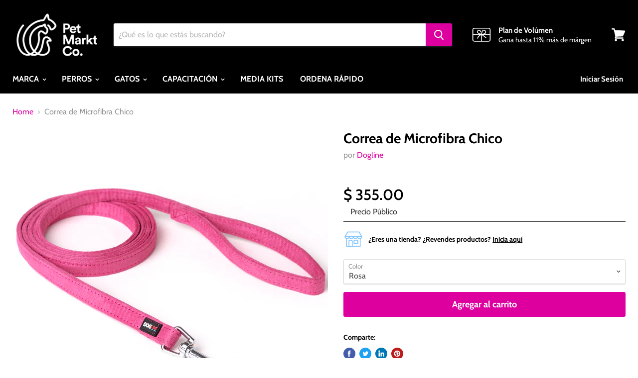

--- FILE ---
content_type: text/html; charset=utf-8
request_url: https://www.petmarkt.com.mx/products/correa-microfibra-chico-dogline
body_size: 33847
content:
<!doctype html>
<html template="product" class="no-js no-touch" lang="es">
  <head>
    <link rel="stylesheet" href="//cdnjs.cloudflare.com/ajax/libs/font-awesome/4.7.0/css/font-awesome.css">
    <link rel="manifest" href="//www.petmarkt.com.mx/cdn/shop/t/33/assets/manifest.json?v=123814627892707556141758152124">
    <meta charset="utf-8">
    <meta http-equiv="x-ua-compatible" content="IE=edge">

    

    <link rel="preconnect" href="https://cdn.shopify.com">
    <link rel="preconnect" href="https://fonts.shopifycdn.com">
    <link rel="preconnect" href="https://v.shopify.com">
    <link rel="preconnect" href="https://cdn.shopifycloud.com">

    <link href="//www.petmarkt.com.mx/cdn/shop/t/33/assets/simple-grid.scss.css?v=87292440377878868731758152128" rel="stylesheet" type="text/css" media="all" />

    <title>Correa de Microfibra Chico | Dogline— Pet Markt Mexico</title>

    
      <meta name="description" content="La correa de Microfibra de Dogline ideal para tu perro por su resistencia y comodidad. La microfibra es un nuevo material en la industria de las mascotas.">
    

    
  <link rel="shortcut icon" href="//www.petmarkt.com.mx/cdn/shop/files/pm-ico_32x32.png?v=1757376173" type="image/png">


    
      <link rel="canonical" href="https://www.petmarkt.com.mx/products/correa-microfibra-chico-dogline" />
    

    <meta name="viewport" content="width=device-width">

    
    















<meta property="og:site_name" content="Pet Markt Mexico">
<meta property="og:url" content="https://www.petmarkt.com.mx/products/correa-microfibra-chico-dogline">
<meta property="og:title" content="Correa de Microfibra Chico">
<meta property="og:type" content="website">
<meta property="og:description" content="La correa de Microfibra de Dogline ideal para tu perro por su resistencia y comodidad. La microfibra es un nuevo material en la industria de las mascotas.">




    
    
    

    
    
    <meta
      property="og:image"
      content="https://www.petmarkt.com.mx/cdn/shop/products/cormic1_1200x1200.png?v=1585254273"
    />
    <meta
      property="og:image:secure_url"
      content="https://www.petmarkt.com.mx/cdn/shop/products/cormic1_1200x1200.png?v=1585254273"
    />
    <meta property="og:image:width" content="1200" />
    <meta property="og:image:height" content="1200" />
    
    
    <meta property="og:image:alt" content="Correa de Microfibra - Chico Dogline" />
  
















<meta name="twitter:title" content="Correa de Microfibra Chico | Dogline">
<meta name="twitter:description" content="La correa de Microfibra de Dogline ideal para tu perro por su resistencia y comodidad. La microfibra es un nuevo material en la industria de las mascotas.">


    
    
    
      
      
      <meta name="twitter:card" content="summary">
    
    
    <meta
      property="twitter:image"
      content="https://www.petmarkt.com.mx/cdn/shop/products/cormic1_1200x1200_crop_center.png?v=1585254273"
    />
    <meta property="twitter:image:width" content="1200" />
    <meta property="twitter:image:height" content="1200" />
    
    
    <meta property="twitter:image:alt" content="Correa de Microfibra - Chico Dogline" />
  



    <link rel="preload" href="//www.petmarkt.com.mx/cdn/fonts/cabin/cabin_n4.cefc6494a78f87584a6f312fea532919154f66fe.woff2" as="font" crossorigin="anonymous">
    <link rel="preload" as="style" href="//www.petmarkt.com.mx/cdn/shop/t/33/assets/theme.scss.css?v=76737922230461472441762280433">
    <link rel="preload" as="style" href="//www.petmarkt.com.mx/cdn/shop/t/33/assets/theme-override.scss.css?v=137906165580269105641758152128">

    <script>window.performance && window.performance.mark && window.performance.mark('shopify.content_for_header.start');</script><meta id="shopify-digital-wallet" name="shopify-digital-wallet" content="/10594844730/digital_wallets/dialog">
<meta name="shopify-checkout-api-token" content="5be9b6cb2ca36f51b425bd7a11d7dd6c">
<meta id="in-context-paypal-metadata" data-shop-id="10594844730" data-venmo-supported="false" data-environment="production" data-locale="es_ES" data-paypal-v4="true" data-currency="MXN">
<link rel="alternate" type="application/json+oembed" href="https://www.petmarkt.com.mx/products/correa-microfibra-chico-dogline.oembed">
<script async="async" src="/checkouts/internal/preloads.js?locale=es-MX"></script>
<script id="shopify-features" type="application/json">{"accessToken":"5be9b6cb2ca36f51b425bd7a11d7dd6c","betas":["rich-media-storefront-analytics"],"domain":"www.petmarkt.com.mx","predictiveSearch":true,"shopId":10594844730,"locale":"es"}</script>
<script>var Shopify = Shopify || {};
Shopify.shop = "pet-markt-mexico.myshopify.com";
Shopify.locale = "es";
Shopify.currency = {"active":"MXN","rate":"1.0"};
Shopify.country = "MX";
Shopify.theme = {"name":"Pet Markt [Live]","id":122265960628,"schema_name":"Empire","schema_version":"4.6.0","theme_store_id":null,"role":"main"};
Shopify.theme.handle = "null";
Shopify.theme.style = {"id":null,"handle":null};
Shopify.cdnHost = "www.petmarkt.com.mx/cdn";
Shopify.routes = Shopify.routes || {};
Shopify.routes.root = "/";</script>
<script type="module">!function(o){(o.Shopify=o.Shopify||{}).modules=!0}(window);</script>
<script>!function(o){function n(){var o=[];function n(){o.push(Array.prototype.slice.apply(arguments))}return n.q=o,n}var t=o.Shopify=o.Shopify||{};t.loadFeatures=n(),t.autoloadFeatures=n()}(window);</script>
<script id="shop-js-analytics" type="application/json">{"pageType":"product"}</script>
<script defer="defer" async type="module" src="//www.petmarkt.com.mx/cdn/shopifycloud/shop-js/modules/v2/client.init-shop-cart-sync_B5knhve2.es.esm.js"></script>
<script defer="defer" async type="module" src="//www.petmarkt.com.mx/cdn/shopifycloud/shop-js/modules/v2/chunk.common_DUtBTchb.esm.js"></script>
<script type="module">
  await import("//www.petmarkt.com.mx/cdn/shopifycloud/shop-js/modules/v2/client.init-shop-cart-sync_B5knhve2.es.esm.js");
await import("//www.petmarkt.com.mx/cdn/shopifycloud/shop-js/modules/v2/chunk.common_DUtBTchb.esm.js");

  window.Shopify.SignInWithShop?.initShopCartSync?.({"fedCMEnabled":true,"windoidEnabled":true});

</script>
<script>(function() {
  var isLoaded = false;
  function asyncLoad() {
    if (isLoaded) return;
    isLoaded = true;
    var urls = ["https:\/\/d1owz8ug8bf83z.cloudfront.net\/laundry-symbols\/\/js\/pdfgenerator.js?shop=pet-markt-mexico.myshopify.com","https:\/\/assets1.adroll.com\/shopify\/latest\/j\/shopify_rolling_bootstrap_v2.js?adroll_adv_id=FLSVL634IVHF7BBJN6QL5C\u0026adroll_pix_id=WBO3DCA2GNCZPET46XHL4J\u0026shop=pet-markt-mexico.myshopify.com","https:\/\/app.testimonialhub.com\/shopifyapp\/showsrstemplate.js?shop=pet-markt-mexico.myshopify.com","https:\/\/kickbooster.me\/shopify\/kbr.js?shop=pet-markt-mexico.myshopify.com","https:\/\/cdn.chaty.app\/pixel.js?id=nacrvo8brh\u0026shop=pet-markt-mexico.myshopify.com","https:\/\/cdn.shopify.com\/s\/files\/1\/0683\/1371\/0892\/files\/splmn-shopify-prod-August-31.min.js?v=1693985059\u0026shop=pet-markt-mexico.myshopify.com","https:\/\/nudgify.ams3.cdn.digitaloceanspaces.com\/shopify.js?uuid=e56c12f8-7acf-4518-8909-bc73be6147f6\u0026shop=pet-markt-mexico.myshopify.com"];
    for (var i = 0; i < urls.length; i++) {
      var s = document.createElement('script');
      s.type = 'text/javascript';
      s.async = true;
      s.src = urls[i];
      var x = document.getElementsByTagName('script')[0];
      x.parentNode.insertBefore(s, x);
    }
  };
  if(window.attachEvent) {
    window.attachEvent('onload', asyncLoad);
  } else {
    window.addEventListener('load', asyncLoad, false);
  }
})();</script>
<script id="__st">var __st={"a":10594844730,"offset":-21600,"reqid":"d12b2423-9d06-49b6-a96a-dcb10234de0e-1768531046","pageurl":"www.petmarkt.com.mx\/products\/correa-microfibra-chico-dogline","u":"2a9d5998188e","p":"product","rtyp":"product","rid":1736199667770};</script>
<script>window.ShopifyPaypalV4VisibilityTracking = true;</script>
<script id="captcha-bootstrap">!function(){'use strict';const t='contact',e='account',n='new_comment',o=[[t,t],['blogs',n],['comments',n],[t,'customer']],c=[[e,'customer_login'],[e,'guest_login'],[e,'recover_customer_password'],[e,'create_customer']],r=t=>t.map((([t,e])=>`form[action*='/${t}']:not([data-nocaptcha='true']) input[name='form_type'][value='${e}']`)).join(','),a=t=>()=>t?[...document.querySelectorAll(t)].map((t=>t.form)):[];function s(){const t=[...o],e=r(t);return a(e)}const i='password',u='form_key',d=['recaptcha-v3-token','g-recaptcha-response','h-captcha-response',i],f=()=>{try{return window.sessionStorage}catch{return}},m='__shopify_v',_=t=>t.elements[u];function p(t,e,n=!1){try{const o=window.sessionStorage,c=JSON.parse(o.getItem(e)),{data:r}=function(t){const{data:e,action:n}=t;return t[m]||n?{data:e,action:n}:{data:t,action:n}}(c);for(const[e,n]of Object.entries(r))t.elements[e]&&(t.elements[e].value=n);n&&o.removeItem(e)}catch(o){console.error('form repopulation failed',{error:o})}}const l='form_type',E='cptcha';function T(t){t.dataset[E]=!0}const w=window,h=w.document,L='Shopify',v='ce_forms',y='captcha';let A=!1;((t,e)=>{const n=(g='f06e6c50-85a8-45c8-87d0-21a2b65856fe',I='https://cdn.shopify.com/shopifycloud/storefront-forms-hcaptcha/ce_storefront_forms_captcha_hcaptcha.v1.5.2.iife.js',D={infoText:'Protegido por hCaptcha',privacyText:'Privacidad',termsText:'Términos'},(t,e,n)=>{const o=w[L][v],c=o.bindForm;if(c)return c(t,g,e,D).then(n);var r;o.q.push([[t,g,e,D],n]),r=I,A||(h.body.append(Object.assign(h.createElement('script'),{id:'captcha-provider',async:!0,src:r})),A=!0)});var g,I,D;w[L]=w[L]||{},w[L][v]=w[L][v]||{},w[L][v].q=[],w[L][y]=w[L][y]||{},w[L][y].protect=function(t,e){n(t,void 0,e),T(t)},Object.freeze(w[L][y]),function(t,e,n,w,h,L){const[v,y,A,g]=function(t,e,n){const i=e?o:[],u=t?c:[],d=[...i,...u],f=r(d),m=r(i),_=r(d.filter((([t,e])=>n.includes(e))));return[a(f),a(m),a(_),s()]}(w,h,L),I=t=>{const e=t.target;return e instanceof HTMLFormElement?e:e&&e.form},D=t=>v().includes(t);t.addEventListener('submit',(t=>{const e=I(t);if(!e)return;const n=D(e)&&!e.dataset.hcaptchaBound&&!e.dataset.recaptchaBound,o=_(e),c=g().includes(e)&&(!o||!o.value);(n||c)&&t.preventDefault(),c&&!n&&(function(t){try{if(!f())return;!function(t){const e=f();if(!e)return;const n=_(t);if(!n)return;const o=n.value;o&&e.removeItem(o)}(t);const e=Array.from(Array(32),(()=>Math.random().toString(36)[2])).join('');!function(t,e){_(t)||t.append(Object.assign(document.createElement('input'),{type:'hidden',name:u})),t.elements[u].value=e}(t,e),function(t,e){const n=f();if(!n)return;const o=[...t.querySelectorAll(`input[type='${i}']`)].map((({name:t})=>t)),c=[...d,...o],r={};for(const[a,s]of new FormData(t).entries())c.includes(a)||(r[a]=s);n.setItem(e,JSON.stringify({[m]:1,action:t.action,data:r}))}(t,e)}catch(e){console.error('failed to persist form',e)}}(e),e.submit())}));const S=(t,e)=>{t&&!t.dataset[E]&&(n(t,e.some((e=>e===t))),T(t))};for(const o of['focusin','change'])t.addEventListener(o,(t=>{const e=I(t);D(e)&&S(e,y())}));const B=e.get('form_key'),M=e.get(l),P=B&&M;t.addEventListener('DOMContentLoaded',(()=>{const t=y();if(P)for(const e of t)e.elements[l].value===M&&p(e,B);[...new Set([...A(),...v().filter((t=>'true'===t.dataset.shopifyCaptcha))])].forEach((e=>S(e,t)))}))}(h,new URLSearchParams(w.location.search),n,t,e,['guest_login'])})(!0,!0)}();</script>
<script integrity="sha256-4kQ18oKyAcykRKYeNunJcIwy7WH5gtpwJnB7kiuLZ1E=" data-source-attribution="shopify.loadfeatures" defer="defer" src="//www.petmarkt.com.mx/cdn/shopifycloud/storefront/assets/storefront/load_feature-a0a9edcb.js" crossorigin="anonymous"></script>
<script data-source-attribution="shopify.dynamic_checkout.dynamic.init">var Shopify=Shopify||{};Shopify.PaymentButton=Shopify.PaymentButton||{isStorefrontPortableWallets:!0,init:function(){window.Shopify.PaymentButton.init=function(){};var t=document.createElement("script");t.src="https://www.petmarkt.com.mx/cdn/shopifycloud/portable-wallets/latest/portable-wallets.es.js",t.type="module",document.head.appendChild(t)}};
</script>
<script data-source-attribution="shopify.dynamic_checkout.buyer_consent">
  function portableWalletsHideBuyerConsent(e){var t=document.getElementById("shopify-buyer-consent"),n=document.getElementById("shopify-subscription-policy-button");t&&n&&(t.classList.add("hidden"),t.setAttribute("aria-hidden","true"),n.removeEventListener("click",e))}function portableWalletsShowBuyerConsent(e){var t=document.getElementById("shopify-buyer-consent"),n=document.getElementById("shopify-subscription-policy-button");t&&n&&(t.classList.remove("hidden"),t.removeAttribute("aria-hidden"),n.addEventListener("click",e))}window.Shopify?.PaymentButton&&(window.Shopify.PaymentButton.hideBuyerConsent=portableWalletsHideBuyerConsent,window.Shopify.PaymentButton.showBuyerConsent=portableWalletsShowBuyerConsent);
</script>
<script data-source-attribution="shopify.dynamic_checkout.cart.bootstrap">document.addEventListener("DOMContentLoaded",(function(){function t(){return document.querySelector("shopify-accelerated-checkout-cart, shopify-accelerated-checkout")}if(t())Shopify.PaymentButton.init();else{new MutationObserver((function(e,n){t()&&(Shopify.PaymentButton.init(),n.disconnect())})).observe(document.body,{childList:!0,subtree:!0})}}));
</script>
<link id="shopify-accelerated-checkout-styles" rel="stylesheet" media="screen" href="https://www.petmarkt.com.mx/cdn/shopifycloud/portable-wallets/latest/accelerated-checkout-backwards-compat.css" crossorigin="anonymous">
<style id="shopify-accelerated-checkout-cart">
        #shopify-buyer-consent {
  margin-top: 1em;
  display: inline-block;
  width: 100%;
}

#shopify-buyer-consent.hidden {
  display: none;
}

#shopify-subscription-policy-button {
  background: none;
  border: none;
  padding: 0;
  text-decoration: underline;
  font-size: inherit;
  cursor: pointer;
}

#shopify-subscription-policy-button::before {
  box-shadow: none;
}

      </style>

<script>window.performance && window.performance.mark && window.performance.mark('shopify.content_for_header.end');</script>

    <script>
      document.documentElement.className=document.documentElement.className.replace(/\bno-js\b/,'js');
      if(window.Shopify&&window.Shopify.designMode)document.documentElement.className+=' in-theme-editor';
      if(('ontouchstart' in window)||window.DocumentTouch&&document instanceof DocumentTouch)document.documentElement.className=document.documentElement.className.replace(/\bno-touch\b/,'has-touch');
    </script>

    <link href="//www.petmarkt.com.mx/cdn/shop/t/33/assets/theme.scss.css?v=76737922230461472441762280433" rel="stylesheet" type="text/css" media="all" />
    <link href="//www.petmarkt.com.mx/cdn/shop/t/33/assets/theme-override.scss.css?v=137906165580269105641758152128" rel="stylesheet" type="text/css" media="all" />
    
    <link href="//www.petmarkt.com.mx/cdn/shop/t/33/assets/custom.scss.css?v=93930943609457582291759877986" rel="stylesheet" type="text/css" media="all" />

    <script>
  !function(t,n){function o(n){var o=t.getElementsByTagName("script")[0],i=t.createElement("script");i.src=n,i.crossOrigin="",o.parentNode.insertBefore(i,o)}if(!n.isLoyaltyLion){window.loyaltylion=n,void 0===window.lion&&(window.lion=n),n.version=2,n.isLoyaltyLion=!0;var i=new Date,e=i.getFullYear().toString()+i.getMonth().toString()+i.getDate().toString();o("https://sdk.loyaltylion.net/static/2/loader.js?t="+e);var r=!1;n.init=function(t){if(r)throw new Error("Cannot call lion.init more than once");r=!0;var a=n._token=t.token;if(!a)throw new Error("Token must be supplied to lion.init");for(var l=[],s="_push configure bootstrap shutdown on removeListener authenticateCustomer".split(" "),c=0;c<s.length;c+=1)!function(t,n){t[n]=function(){l.push([n,Array.prototype.slice.call(arguments,0)])}}(n,s[c]);o("https://sdk.loyaltylion.net/sdk/start/"+a+".js?t="+e+i.getHours().toString()),n._initData=t,n._buffer=l}}}(document,window.loyaltylion||[]);

  
  loyaltylion.init({ token: 'd2f81e02a8c7989981a6528cf0b8aa0b' });
  
</script>

    
    <!-- Hotjar Tracking Code for https://www.petmarkt.com.mx -->
    <script>
      (function(h,o,t,j,a,r){
        h.hj=h.hj||function(){(h.hj.q=h.hj.q||[]).push(arguments)};
        h._hjSettings={hjid:1181534,hjsv:6};
        a=o.getElementsByTagName('head')[0];
        r=o.createElement('script');r.async=1;
        r.src=t+h._hjSettings.hjid+j+h._hjSettings.hjsv;
        a.appendChild(r);
      })(window,document,'https://static.hotjar.com/c/hotjar-','.js?sv=');
    </script>
    

    
    <link rel="stylesheet" href="https://cdnjs.cloudflare.com/ajax/libs/font-awesome/5.9.0/css/all.css" integrity="sha256-PF6MatZtiJ8/c9O9HQ8uSUXr++R9KBYu4gbNG5511WE=" crossorigin="anonymous" />
    

    <link href="//www.petmarkt.com.mx/cdn/shop/t/33/assets/extra.scss.css?v=158719570055100482321758152126" rel="stylesheet" type="text/css" media="all" />

    

    <!-- Global site tag (gtag.js) - Google Ads: 674763241 -->
    <script async src="https://www.googletagmanager.com/gtag/js?id=AW-970999678"></script>
    <script>
      window.dataLayer = window.dataLayer || [];
      function gtag(){dataLayer.push(arguments);}
      gtag('js', new Date());
      gtag('config', 'AW-970999678');
    </script>

    

    
    <script src="https://cdn.onesignal.com/sdks/OneSignalSDK.js" async=""></script>
    <script>
      var OneSignal = window.OneSignal || [];
      OneSignal.push(function() {
        OneSignal.init({
          appId: "bd3951eb-c257-4561-8df6-ca902e0dbd89",
        });
      });
    </script>
    


    
    <script>(function(w,d,s,l,i){w[l]=w[l]||[];w[l].push({'gtm.start':
    new Date().getTime(),event:'gtm.js'});var f=d.getElementsByTagName(s)[0],
    j=d.createElement(s),dl=l!='dataLayer'?'&l='+l:'';j.async=true;j.src=
    'https://www.googletagmanager.com/gtm.js?id='+i+dl;f.parentNode.insertBefore(j,f);
    })(window,document,'script','dataLayer','GTM-P99PD7T');</script>
    
    
    
     
    <script type='text/javascript' src='https://platform-api.sharethis.com/js/sharethis.js#property=5f471df92638d60012bb138e&product=sop' async='async'></script>
	
<script>
    window.__cenv = {
        API_HOST: 'https://app.petmarkt.com.mx',
        SHOP_DOMAIN: 'https://www.petmarkt.com.mx',
    };
</script><link href="https://monorail-edge.shopifysvc.com" rel="dns-prefetch">
<script>(function(){if ("sendBeacon" in navigator && "performance" in window) {try {var session_token_from_headers = performance.getEntriesByType('navigation')[0].serverTiming.find(x => x.name == '_s').description;} catch {var session_token_from_headers = undefined;}var session_cookie_matches = document.cookie.match(/_shopify_s=([^;]*)/);var session_token_from_cookie = session_cookie_matches && session_cookie_matches.length === 2 ? session_cookie_matches[1] : "";var session_token = session_token_from_headers || session_token_from_cookie || "";function handle_abandonment_event(e) {var entries = performance.getEntries().filter(function(entry) {return /monorail-edge.shopifysvc.com/.test(entry.name);});if (!window.abandonment_tracked && entries.length === 0) {window.abandonment_tracked = true;var currentMs = Date.now();var navigation_start = performance.timing.navigationStart;var payload = {shop_id: 10594844730,url: window.location.href,navigation_start,duration: currentMs - navigation_start,session_token,page_type: "product"};window.navigator.sendBeacon("https://monorail-edge.shopifysvc.com/v1/produce", JSON.stringify({schema_id: "online_store_buyer_site_abandonment/1.1",payload: payload,metadata: {event_created_at_ms: currentMs,event_sent_at_ms: currentMs}}));}}window.addEventListener('pagehide', handle_abandonment_event);}}());</script>
<script id="web-pixels-manager-setup">(function e(e,d,r,n,o){if(void 0===o&&(o={}),!Boolean(null===(a=null===(i=window.Shopify)||void 0===i?void 0:i.analytics)||void 0===a?void 0:a.replayQueue)){var i,a;window.Shopify=window.Shopify||{};var t=window.Shopify;t.analytics=t.analytics||{};var s=t.analytics;s.replayQueue=[],s.publish=function(e,d,r){return s.replayQueue.push([e,d,r]),!0};try{self.performance.mark("wpm:start")}catch(e){}var l=function(){var e={modern:/Edge?\/(1{2}[4-9]|1[2-9]\d|[2-9]\d{2}|\d{4,})\.\d+(\.\d+|)|Firefox\/(1{2}[4-9]|1[2-9]\d|[2-9]\d{2}|\d{4,})\.\d+(\.\d+|)|Chrom(ium|e)\/(9{2}|\d{3,})\.\d+(\.\d+|)|(Maci|X1{2}).+ Version\/(15\.\d+|(1[6-9]|[2-9]\d|\d{3,})\.\d+)([,.]\d+|)( \(\w+\)|)( Mobile\/\w+|) Safari\/|Chrome.+OPR\/(9{2}|\d{3,})\.\d+\.\d+|(CPU[ +]OS|iPhone[ +]OS|CPU[ +]iPhone|CPU IPhone OS|CPU iPad OS)[ +]+(15[._]\d+|(1[6-9]|[2-9]\d|\d{3,})[._]\d+)([._]\d+|)|Android:?[ /-](13[3-9]|1[4-9]\d|[2-9]\d{2}|\d{4,})(\.\d+|)(\.\d+|)|Android.+Firefox\/(13[5-9]|1[4-9]\d|[2-9]\d{2}|\d{4,})\.\d+(\.\d+|)|Android.+Chrom(ium|e)\/(13[3-9]|1[4-9]\d|[2-9]\d{2}|\d{4,})\.\d+(\.\d+|)|SamsungBrowser\/([2-9]\d|\d{3,})\.\d+/,legacy:/Edge?\/(1[6-9]|[2-9]\d|\d{3,})\.\d+(\.\d+|)|Firefox\/(5[4-9]|[6-9]\d|\d{3,})\.\d+(\.\d+|)|Chrom(ium|e)\/(5[1-9]|[6-9]\d|\d{3,})\.\d+(\.\d+|)([\d.]+$|.*Safari\/(?![\d.]+ Edge\/[\d.]+$))|(Maci|X1{2}).+ Version\/(10\.\d+|(1[1-9]|[2-9]\d|\d{3,})\.\d+)([,.]\d+|)( \(\w+\)|)( Mobile\/\w+|) Safari\/|Chrome.+OPR\/(3[89]|[4-9]\d|\d{3,})\.\d+\.\d+|(CPU[ +]OS|iPhone[ +]OS|CPU[ +]iPhone|CPU IPhone OS|CPU iPad OS)[ +]+(10[._]\d+|(1[1-9]|[2-9]\d|\d{3,})[._]\d+)([._]\d+|)|Android:?[ /-](13[3-9]|1[4-9]\d|[2-9]\d{2}|\d{4,})(\.\d+|)(\.\d+|)|Mobile Safari.+OPR\/([89]\d|\d{3,})\.\d+\.\d+|Android.+Firefox\/(13[5-9]|1[4-9]\d|[2-9]\d{2}|\d{4,})\.\d+(\.\d+|)|Android.+Chrom(ium|e)\/(13[3-9]|1[4-9]\d|[2-9]\d{2}|\d{4,})\.\d+(\.\d+|)|Android.+(UC? ?Browser|UCWEB|U3)[ /]?(15\.([5-9]|\d{2,})|(1[6-9]|[2-9]\d|\d{3,})\.\d+)\.\d+|SamsungBrowser\/(5\.\d+|([6-9]|\d{2,})\.\d+)|Android.+MQ{2}Browser\/(14(\.(9|\d{2,})|)|(1[5-9]|[2-9]\d|\d{3,})(\.\d+|))(\.\d+|)|K[Aa][Ii]OS\/(3\.\d+|([4-9]|\d{2,})\.\d+)(\.\d+|)/},d=e.modern,r=e.legacy,n=navigator.userAgent;return n.match(d)?"modern":n.match(r)?"legacy":"unknown"}(),u="modern"===l?"modern":"legacy",c=(null!=n?n:{modern:"",legacy:""})[u],f=function(e){return[e.baseUrl,"/wpm","/b",e.hashVersion,"modern"===e.buildTarget?"m":"l",".js"].join("")}({baseUrl:d,hashVersion:r,buildTarget:u}),m=function(e){var d=e.version,r=e.bundleTarget,n=e.surface,o=e.pageUrl,i=e.monorailEndpoint;return{emit:function(e){var a=e.status,t=e.errorMsg,s=(new Date).getTime(),l=JSON.stringify({metadata:{event_sent_at_ms:s},events:[{schema_id:"web_pixels_manager_load/3.1",payload:{version:d,bundle_target:r,page_url:o,status:a,surface:n,error_msg:t},metadata:{event_created_at_ms:s}}]});if(!i)return console&&console.warn&&console.warn("[Web Pixels Manager] No Monorail endpoint provided, skipping logging."),!1;try{return self.navigator.sendBeacon.bind(self.navigator)(i,l)}catch(e){}var u=new XMLHttpRequest;try{return u.open("POST",i,!0),u.setRequestHeader("Content-Type","text/plain"),u.send(l),!0}catch(e){return console&&console.warn&&console.warn("[Web Pixels Manager] Got an unhandled error while logging to Monorail."),!1}}}}({version:r,bundleTarget:l,surface:e.surface,pageUrl:self.location.href,monorailEndpoint:e.monorailEndpoint});try{o.browserTarget=l,function(e){var d=e.src,r=e.async,n=void 0===r||r,o=e.onload,i=e.onerror,a=e.sri,t=e.scriptDataAttributes,s=void 0===t?{}:t,l=document.createElement("script"),u=document.querySelector("head"),c=document.querySelector("body");if(l.async=n,l.src=d,a&&(l.integrity=a,l.crossOrigin="anonymous"),s)for(var f in s)if(Object.prototype.hasOwnProperty.call(s,f))try{l.dataset[f]=s[f]}catch(e){}if(o&&l.addEventListener("load",o),i&&l.addEventListener("error",i),u)u.appendChild(l);else{if(!c)throw new Error("Did not find a head or body element to append the script");c.appendChild(l)}}({src:f,async:!0,onload:function(){if(!function(){var e,d;return Boolean(null===(d=null===(e=window.Shopify)||void 0===e?void 0:e.analytics)||void 0===d?void 0:d.initialized)}()){var d=window.webPixelsManager.init(e)||void 0;if(d){var r=window.Shopify.analytics;r.replayQueue.forEach((function(e){var r=e[0],n=e[1],o=e[2];d.publishCustomEvent(r,n,o)})),r.replayQueue=[],r.publish=d.publishCustomEvent,r.visitor=d.visitor,r.initialized=!0}}},onerror:function(){return m.emit({status:"failed",errorMsg:"".concat(f," has failed to load")})},sri:function(e){var d=/^sha384-[A-Za-z0-9+/=]+$/;return"string"==typeof e&&d.test(e)}(c)?c:"",scriptDataAttributes:o}),m.emit({status:"loading"})}catch(e){m.emit({status:"failed",errorMsg:(null==e?void 0:e.message)||"Unknown error"})}}})({shopId: 10594844730,storefrontBaseUrl: "https://www.petmarkt.com.mx",extensionsBaseUrl: "https://extensions.shopifycdn.com/cdn/shopifycloud/web-pixels-manager",monorailEndpoint: "https://monorail-edge.shopifysvc.com/unstable/produce_batch",surface: "storefront-renderer",enabledBetaFlags: ["2dca8a86"],webPixelsConfigList: [{"id":"451969283","configuration":"{\"config\":\"{\\\"pixel_id\\\":\\\"G-GZ325ZS6TB\\\",\\\"gtag_events\\\":[{\\\"type\\\":\\\"purchase\\\",\\\"action_label\\\":\\\"G-GZ325ZS6TB\\\"},{\\\"type\\\":\\\"page_view\\\",\\\"action_label\\\":\\\"G-GZ325ZS6TB\\\"},{\\\"type\\\":\\\"view_item\\\",\\\"action_label\\\":\\\"G-GZ325ZS6TB\\\"},{\\\"type\\\":\\\"search\\\",\\\"action_label\\\":\\\"G-GZ325ZS6TB\\\"},{\\\"type\\\":\\\"add_to_cart\\\",\\\"action_label\\\":\\\"G-GZ325ZS6TB\\\"},{\\\"type\\\":\\\"begin_checkout\\\",\\\"action_label\\\":\\\"G-GZ325ZS6TB\\\"},{\\\"type\\\":\\\"add_payment_info\\\",\\\"action_label\\\":\\\"G-GZ325ZS6TB\\\"}],\\\"enable_monitoring_mode\\\":false}\"}","eventPayloadVersion":"v1","runtimeContext":"OPEN","scriptVersion":"b2a88bafab3e21179ed38636efcd8a93","type":"APP","apiClientId":1780363,"privacyPurposes":[],"dataSharingAdjustments":{"protectedCustomerApprovalScopes":["read_customer_address","read_customer_email","read_customer_name","read_customer_personal_data","read_customer_phone"]}},{"id":"228032771","configuration":"{\"pixel_id\":\"1870005649920860\",\"pixel_type\":\"facebook_pixel\",\"metaapp_system_user_token\":\"-\"}","eventPayloadVersion":"v1","runtimeContext":"OPEN","scriptVersion":"ca16bc87fe92b6042fbaa3acc2fbdaa6","type":"APP","apiClientId":2329312,"privacyPurposes":["ANALYTICS","MARKETING","SALE_OF_DATA"],"dataSharingAdjustments":{"protectedCustomerApprovalScopes":["read_customer_address","read_customer_email","read_customer_name","read_customer_personal_data","read_customer_phone"]}},{"id":"shopify-app-pixel","configuration":"{}","eventPayloadVersion":"v1","runtimeContext":"STRICT","scriptVersion":"0450","apiClientId":"shopify-pixel","type":"APP","privacyPurposes":["ANALYTICS","MARKETING"]},{"id":"shopify-custom-pixel","eventPayloadVersion":"v1","runtimeContext":"LAX","scriptVersion":"0450","apiClientId":"shopify-pixel","type":"CUSTOM","privacyPurposes":["ANALYTICS","MARKETING"]}],isMerchantRequest: false,initData: {"shop":{"name":"Pet Markt Mexico","paymentSettings":{"currencyCode":"MXN"},"myshopifyDomain":"pet-markt-mexico.myshopify.com","countryCode":"MX","storefrontUrl":"https:\/\/www.petmarkt.com.mx"},"customer":null,"cart":null,"checkout":null,"productVariants":[{"price":{"amount":241.4,"currencyCode":"MXN"},"product":{"title":"Correa de Microfibra Chico","vendor":"Dogline","id":"1736199667770","untranslatedTitle":"Correa de Microfibra Chico","url":"\/products\/correa-microfibra-chico-dogline","type":"Perros: Collares y Correas"},"id":"16345292079162","image":{"src":"\/\/www.petmarkt.com.mx\/cdn\/shop\/products\/cormicch4.png?v=1585254293"},"sku":"031-11-111018","title":"Rosa","untranslatedTitle":"Rosa"},{"price":{"amount":241.4,"currencyCode":"MXN"},"product":{"title":"Correa de Microfibra Chico","vendor":"Dogline","id":"1736199667770","untranslatedTitle":"Correa de Microfibra Chico","url":"\/products\/correa-microfibra-chico-dogline","type":"Perros: Collares y Correas"},"id":"16345292111930","image":{"src":"\/\/www.petmarkt.com.mx\/cdn\/shop\/products\/cormicch5.png?v=1585254276"},"sku":"DL110400","title":"Negro","untranslatedTitle":"Negro"},{"price":{"amount":241.4,"currencyCode":"MXN"},"product":{"title":"Correa de Microfibra Chico","vendor":"Dogline","id":"1736199667770","untranslatedTitle":"Correa de Microfibra Chico","url":"\/products\/correa-microfibra-chico-dogline","type":"Perros: Collares y Correas"},"id":"16345292144698","image":{"src":"\/\/www.petmarkt.com.mx\/cdn\/shop\/products\/cormicch1.png?v=1585254296"},"sku":"DL110578","title":"Azul","untranslatedTitle":"Azul"},{"price":{"amount":241.4,"currencyCode":"MXN"},"product":{"title":"Correa de Microfibra Chico","vendor":"Dogline","id":"1736199667770","untranslatedTitle":"Correa de Microfibra Chico","url":"\/products\/correa-microfibra-chico-dogline","type":"Perros: Collares y Correas"},"id":"16345292177466","image":{"src":"\/\/www.petmarkt.com.mx\/cdn\/shop\/products\/cormicch3.png?v=1585254280"},"sku":"DL110646","title":"Rojo","untranslatedTitle":"Rojo"},{"price":{"amount":241.4,"currencyCode":"MXN"},"product":{"title":"Correa de Microfibra Chico","vendor":"Dogline","id":"1736199667770","untranslatedTitle":"Correa de Microfibra Chico","url":"\/products\/correa-microfibra-chico-dogline","type":"Perros: Collares y Correas"},"id":"16345292210234","image":{"src":"\/\/www.petmarkt.com.mx\/cdn\/shop\/products\/cormicch6.png?v=1585254283"},"sku":"DL110714","title":"Naranja","untranslatedTitle":"Naranja"},{"price":{"amount":241.4,"currencyCode":"MXN"},"product":{"title":"Correa de Microfibra Chico","vendor":"Dogline","id":"1736199667770","untranslatedTitle":"Correa de Microfibra Chico","url":"\/products\/correa-microfibra-chico-dogline","type":"Perros: Collares y Correas"},"id":"16345292308538","image":{"src":"\/\/www.petmarkt.com.mx\/cdn\/shop\/products\/cormicch7.png?v=1585254286"},"sku":"DL111186","title":"Morado","untranslatedTitle":"Morado"}],"purchasingCompany":null},},"https://www.petmarkt.com.mx/cdn","fcfee988w5aeb613cpc8e4bc33m6693e112",{"modern":"","legacy":""},{"shopId":"10594844730","storefrontBaseUrl":"https:\/\/www.petmarkt.com.mx","extensionBaseUrl":"https:\/\/extensions.shopifycdn.com\/cdn\/shopifycloud\/web-pixels-manager","surface":"storefront-renderer","enabledBetaFlags":"[\"2dca8a86\"]","isMerchantRequest":"false","hashVersion":"fcfee988w5aeb613cpc8e4bc33m6693e112","publish":"custom","events":"[[\"page_viewed\",{}],[\"product_viewed\",{\"productVariant\":{\"price\":{\"amount\":241.4,\"currencyCode\":\"MXN\"},\"product\":{\"title\":\"Correa de Microfibra Chico\",\"vendor\":\"Dogline\",\"id\":\"1736199667770\",\"untranslatedTitle\":\"Correa de Microfibra Chico\",\"url\":\"\/products\/correa-microfibra-chico-dogline\",\"type\":\"Perros: Collares y Correas\"},\"id\":\"16345292079162\",\"image\":{\"src\":\"\/\/www.petmarkt.com.mx\/cdn\/shop\/products\/cormicch4.png?v=1585254293\"},\"sku\":\"031-11-111018\",\"title\":\"Rosa\",\"untranslatedTitle\":\"Rosa\"}}]]"});</script><script>
  window.ShopifyAnalytics = window.ShopifyAnalytics || {};
  window.ShopifyAnalytics.meta = window.ShopifyAnalytics.meta || {};
  window.ShopifyAnalytics.meta.currency = 'MXN';
  var meta = {"product":{"id":1736199667770,"gid":"gid:\/\/shopify\/Product\/1736199667770","vendor":"Dogline","type":"Perros: Collares y Correas","handle":"correa-microfibra-chico-dogline","variants":[{"id":16345292079162,"price":24140,"name":"Correa de Microfibra Chico - Rosa","public_title":"Rosa","sku":"031-11-111018"},{"id":16345292111930,"price":24140,"name":"Correa de Microfibra Chico - Negro","public_title":"Negro","sku":"DL110400"},{"id":16345292144698,"price":24140,"name":"Correa de Microfibra Chico - Azul","public_title":"Azul","sku":"DL110578"},{"id":16345292177466,"price":24140,"name":"Correa de Microfibra Chico - Rojo","public_title":"Rojo","sku":"DL110646"},{"id":16345292210234,"price":24140,"name":"Correa de Microfibra Chico - Naranja","public_title":"Naranja","sku":"DL110714"},{"id":16345292308538,"price":24140,"name":"Correa de Microfibra Chico - Morado","public_title":"Morado","sku":"DL111186"}],"remote":false},"page":{"pageType":"product","resourceType":"product","resourceId":1736199667770,"requestId":"d12b2423-9d06-49b6-a96a-dcb10234de0e-1768531046"}};
  for (var attr in meta) {
    window.ShopifyAnalytics.meta[attr] = meta[attr];
  }
</script>
<script class="analytics">
  (function () {
    var customDocumentWrite = function(content) {
      var jquery = null;

      if (window.jQuery) {
        jquery = window.jQuery;
      } else if (window.Checkout && window.Checkout.$) {
        jquery = window.Checkout.$;
      }

      if (jquery) {
        jquery('body').append(content);
      }
    };

    var hasLoggedConversion = function(token) {
      if (token) {
        return document.cookie.indexOf('loggedConversion=' + token) !== -1;
      }
      return false;
    }

    var setCookieIfConversion = function(token) {
      if (token) {
        var twoMonthsFromNow = new Date(Date.now());
        twoMonthsFromNow.setMonth(twoMonthsFromNow.getMonth() + 2);

        document.cookie = 'loggedConversion=' + token + '; expires=' + twoMonthsFromNow;
      }
    }

    var trekkie = window.ShopifyAnalytics.lib = window.trekkie = window.trekkie || [];
    if (trekkie.integrations) {
      return;
    }
    trekkie.methods = [
      'identify',
      'page',
      'ready',
      'track',
      'trackForm',
      'trackLink'
    ];
    trekkie.factory = function(method) {
      return function() {
        var args = Array.prototype.slice.call(arguments);
        args.unshift(method);
        trekkie.push(args);
        return trekkie;
      };
    };
    for (var i = 0; i < trekkie.methods.length; i++) {
      var key = trekkie.methods[i];
      trekkie[key] = trekkie.factory(key);
    }
    trekkie.load = function(config) {
      trekkie.config = config || {};
      trekkie.config.initialDocumentCookie = document.cookie;
      var first = document.getElementsByTagName('script')[0];
      var script = document.createElement('script');
      script.type = 'text/javascript';
      script.onerror = function(e) {
        var scriptFallback = document.createElement('script');
        scriptFallback.type = 'text/javascript';
        scriptFallback.onerror = function(error) {
                var Monorail = {
      produce: function produce(monorailDomain, schemaId, payload) {
        var currentMs = new Date().getTime();
        var event = {
          schema_id: schemaId,
          payload: payload,
          metadata: {
            event_created_at_ms: currentMs,
            event_sent_at_ms: currentMs
          }
        };
        return Monorail.sendRequest("https://" + monorailDomain + "/v1/produce", JSON.stringify(event));
      },
      sendRequest: function sendRequest(endpointUrl, payload) {
        // Try the sendBeacon API
        if (window && window.navigator && typeof window.navigator.sendBeacon === 'function' && typeof window.Blob === 'function' && !Monorail.isIos12()) {
          var blobData = new window.Blob([payload], {
            type: 'text/plain'
          });

          if (window.navigator.sendBeacon(endpointUrl, blobData)) {
            return true;
          } // sendBeacon was not successful

        } // XHR beacon

        var xhr = new XMLHttpRequest();

        try {
          xhr.open('POST', endpointUrl);
          xhr.setRequestHeader('Content-Type', 'text/plain');
          xhr.send(payload);
        } catch (e) {
          console.log(e);
        }

        return false;
      },
      isIos12: function isIos12() {
        return window.navigator.userAgent.lastIndexOf('iPhone; CPU iPhone OS 12_') !== -1 || window.navigator.userAgent.lastIndexOf('iPad; CPU OS 12_') !== -1;
      }
    };
    Monorail.produce('monorail-edge.shopifysvc.com',
      'trekkie_storefront_load_errors/1.1',
      {shop_id: 10594844730,
      theme_id: 122265960628,
      app_name: "storefront",
      context_url: window.location.href,
      source_url: "//www.petmarkt.com.mx/cdn/s/trekkie.storefront.cd680fe47e6c39ca5d5df5f0a32d569bc48c0f27.min.js"});

        };
        scriptFallback.async = true;
        scriptFallback.src = '//www.petmarkt.com.mx/cdn/s/trekkie.storefront.cd680fe47e6c39ca5d5df5f0a32d569bc48c0f27.min.js';
        first.parentNode.insertBefore(scriptFallback, first);
      };
      script.async = true;
      script.src = '//www.petmarkt.com.mx/cdn/s/trekkie.storefront.cd680fe47e6c39ca5d5df5f0a32d569bc48c0f27.min.js';
      first.parentNode.insertBefore(script, first);
    };
    trekkie.load(
      {"Trekkie":{"appName":"storefront","development":false,"defaultAttributes":{"shopId":10594844730,"isMerchantRequest":null,"themeId":122265960628,"themeCityHash":"1334675044097312911","contentLanguage":"es","currency":"MXN","eventMetadataId":"16765bea-d6d6-40e9-9eac-677911e082ca"},"isServerSideCookieWritingEnabled":true,"monorailRegion":"shop_domain","enabledBetaFlags":["65f19447"]},"Session Attribution":{},"S2S":{"facebookCapiEnabled":true,"source":"trekkie-storefront-renderer","apiClientId":580111}}
    );

    var loaded = false;
    trekkie.ready(function() {
      if (loaded) return;
      loaded = true;

      window.ShopifyAnalytics.lib = window.trekkie;

      var originalDocumentWrite = document.write;
      document.write = customDocumentWrite;
      try { window.ShopifyAnalytics.merchantGoogleAnalytics.call(this); } catch(error) {};
      document.write = originalDocumentWrite;

      window.ShopifyAnalytics.lib.page(null,{"pageType":"product","resourceType":"product","resourceId":1736199667770,"requestId":"d12b2423-9d06-49b6-a96a-dcb10234de0e-1768531046","shopifyEmitted":true});

      var match = window.location.pathname.match(/checkouts\/(.+)\/(thank_you|post_purchase)/)
      var token = match? match[1]: undefined;
      if (!hasLoggedConversion(token)) {
        setCookieIfConversion(token);
        window.ShopifyAnalytics.lib.track("Viewed Product",{"currency":"MXN","variantId":16345292079162,"productId":1736199667770,"productGid":"gid:\/\/shopify\/Product\/1736199667770","name":"Correa de Microfibra Chico - Rosa","price":"241.40","sku":"031-11-111018","brand":"Dogline","variant":"Rosa","category":"Perros: Collares y Correas","nonInteraction":true,"remote":false},undefined,undefined,{"shopifyEmitted":true});
      window.ShopifyAnalytics.lib.track("monorail:\/\/trekkie_storefront_viewed_product\/1.1",{"currency":"MXN","variantId":16345292079162,"productId":1736199667770,"productGid":"gid:\/\/shopify\/Product\/1736199667770","name":"Correa de Microfibra Chico - Rosa","price":"241.40","sku":"031-11-111018","brand":"Dogline","variant":"Rosa","category":"Perros: Collares y Correas","nonInteraction":true,"remote":false,"referer":"https:\/\/www.petmarkt.com.mx\/products\/correa-microfibra-chico-dogline"});
      }
    });


        var eventsListenerScript = document.createElement('script');
        eventsListenerScript.async = true;
        eventsListenerScript.src = "//www.petmarkt.com.mx/cdn/shopifycloud/storefront/assets/shop_events_listener-3da45d37.js";
        document.getElementsByTagName('head')[0].appendChild(eventsListenerScript);

})();</script>
  <script>
  if (!window.ga || (window.ga && typeof window.ga !== 'function')) {
    window.ga = function ga() {
      (window.ga.q = window.ga.q || []).push(arguments);
      if (window.Shopify && window.Shopify.analytics && typeof window.Shopify.analytics.publish === 'function') {
        window.Shopify.analytics.publish("ga_stub_called", {}, {sendTo: "google_osp_migration"});
      }
      console.error("Shopify's Google Analytics stub called with:", Array.from(arguments), "\nSee https://help.shopify.com/manual/promoting-marketing/pixels/pixel-migration#google for more information.");
    };
    if (window.Shopify && window.Shopify.analytics && typeof window.Shopify.analytics.publish === 'function') {
      window.Shopify.analytics.publish("ga_stub_initialized", {}, {sendTo: "google_osp_migration"});
    }
  }
</script>
<script
  defer
  src="https://www.petmarkt.com.mx/cdn/shopifycloud/perf-kit/shopify-perf-kit-3.0.3.min.js"
  data-application="storefront-renderer"
  data-shop-id="10594844730"
  data-render-region="gcp-us-central1"
  data-page-type="product"
  data-theme-instance-id="122265960628"
  data-theme-name="Empire"
  data-theme-version="4.6.0"
  data-monorail-region="shop_domain"
  data-resource-timing-sampling-rate="10"
  data-shs="true"
  data-shs-beacon="true"
  data-shs-export-with-fetch="true"
  data-shs-logs-sample-rate="1"
  data-shs-beacon-endpoint="https://www.petmarkt.com.mx/api/collect"
></script>
</head>

  <body customer="NO" class="template-product">

    
    <noscript><iframe src="https://www.googletagmanager.com/ns.html?id=GTM-P99PD7T"
    height="0" width="0" style="display:none;visibility:hidden"></iframe></noscript>
    

    <a class="skip-to-main" href="#site-main">Saltar el contenido</a>
    <div id="shopify-section-static-announcement" class="shopify-section site-announcement"><script
  type="application/json"
  data-section-id="static-announcement"
  data-section-type="static-announcement">
</script>










</div>
    <header
      class="site-header site-header-nav--open"
      role="banner"
      data-site-header
    >
      <div id="shopify-section-static-header" class="shopify-section site-header-wrapper"><script
  type="application/json"
  data-section-id="static-header"
  data-section-type="static-header"
  data-section-data>
  {
    "settings": {
      "sticky_header": true,
      "live_search": {
        "enable": true,
        "enable_images": true,
        "enable_content": false,
        "money_format": "$ {{amount}}",
        "context": {
          "view_all_results": "Ver todos los resultados",
          "view_all_products": "Ver todos los productos",
          "content_results": {
            "title": "Páginas y Artículos",
            "no_results": "No hay resultados."
          },
          "no_results_products": {
            "title": "No hay productos para \u0026quot;*terms*\u0026quot;.",
            "message": "Lo sentimos, no hemos podido encontrar ningún resultado para tu búsqueda."
          }
        }
      }
    },
    "currency": {
      "enable": false,
      "shop_currency": "MXN",
      "default_currency": "MXN",
      "display_format": "money_with_currency_format",
      "money_format": "$ {{amount}} MXN",
      "money_format_no_currency": "$ {{amount}}",
      "money_format_currency": "$ {{amount}} MXN"
    }
  }
</script>

<div
  class="
    site-header-main
    
      site-header--full-width
    
  "
  data-site-header-main
  data-site-header-sticky
>
  <a class="site-header-menu-toggle" href="#" data-menu-toggle>
    <div class="site-header-menu-toggle--button" tabindex="-1">
      <span class="toggle-icon--bar toggle-icon--bar-top"></span>
      <span class="toggle-icon--bar toggle-icon--bar-middle"></span>
      <span class="toggle-icon--bar toggle-icon--bar-bottom"></span>
      <span class="visually-hidden">Menu</span>
    </div>
  </a>

  <div
    class="
      site-header-main-content
      
        small-promo-enabled
      
    "
  >
    <div class="site-header-logo">
      <a
        class="site-logo"
        href="/">
        
          
          
          
          
          

          

          

  

  <img
    
      src="//www.petmarkt.com.mx/cdn/shop/files/Pet_Markt_Logos_Mesa_de_trabajo_1-02_386x217.png?v=1757373953"
    
    alt=""

    
      data-rimg
      srcset="//www.petmarkt.com.mx/cdn/shop/files/Pet_Markt_Logos_Mesa_de_trabajo_1-02_386x217.png?v=1757373953 1x, //www.petmarkt.com.mx/cdn/shop/files/Pet_Markt_Logos_Mesa_de_trabajo_1-02_772x434.png?v=1757373953 2x, //www.petmarkt.com.mx/cdn/shop/files/Pet_Markt_Logos_Mesa_de_trabajo_1-02_1023x575.png?v=1757373953 2.65x"
    

    class="site-logo-image"
    style="
            max-width: 217px;
            max-height: 100px;
          "
    
  >




        
      </a>
    </div>

    



<div class="live-search" data-live-search>
  <form
    class="live-search-form form-fields-inline"
    action="/search"
    method="get"
    role="search"
    aria-label="Product"
    data-live-search-form
  >
    <input type="hidden" name="type" value="product">
    <div class="form-field no-label">
      <input
        class="form-field-input live-search-form-field"
        type="text"
        name="q"
        aria-label="Buscar"
        placeholder="¿Qué es lo que estás buscando?"
        
        autocomplete="off"
        data-live-search-input>
      <button
        class="live-search-takeover-cancel"
        type="submit"
        data-live-search-takeover-cancel>
        Cancelar
      </button>

      <button
        class="live-search-button button-primary"
        type="button"
        aria-label="Buscar"
        data-live-search-submit
      >
        <span class="search-icon search-icon--inactive">
          <svg
  aria-hidden="true"
  focusable="false"
  role="presentation"
  xmlns="http://www.w3.org/2000/svg"
  width="20"
  height="21"
  viewBox="0 0 20 21"
>
  <path fill="currentColor" fill-rule="evenodd" d="M12.514 14.906a8.264 8.264 0 0 1-4.322 1.21C3.668 16.116 0 12.513 0 8.07 0 3.626 3.668.023 8.192.023c4.525 0 8.193 3.603 8.193 8.047 0 2.033-.769 3.89-2.035 5.307l4.999 5.552-1.775 1.597-5.06-5.62zm-4.322-.843c3.37 0 6.102-2.684 6.102-5.993 0-3.31-2.732-5.994-6.102-5.994S2.09 4.76 2.09 8.07c0 3.31 2.732 5.993 6.102 5.993z"/>
</svg>
        </span>
        <span class="search-icon search-icon--active">
          <svg
  aria-hidden="true"
  focusable="false"
  role="presentation"
  width="26"
  height="26"
  viewBox="0 0 26 26"
  xmlns="http://www.w3.org/2000/svg"
>
  <g fill-rule="nonzero" fill="currentColor">
    <path d="M13 26C5.82 26 0 20.18 0 13S5.82 0 13 0s13 5.82 13 13-5.82 13-13 13zm0-3.852a9.148 9.148 0 1 0 0-18.296 9.148 9.148 0 0 0 0 18.296z" opacity=".29"/><path d="M13 26c7.18 0 13-5.82 13-13a1.926 1.926 0 0 0-3.852 0A9.148 9.148 0 0 1 13 22.148 1.926 1.926 0 0 0 13 26z"/>
  </g>
</svg>
        </span>
      </button>
    </div>

    <div class="search-flydown" data-live-search-flydown>
      <div class="search-flydown--placeholder" data-live-search-placeholder>
        <div class="search-flydown--product-items">
          
            <a class="search-flydown--product search-flydown--product" href="#">
              
                <div class="search-flydown--product-image">
                  <svg class="placeholder--image placeholder--content-image" xmlns="http://www.w3.org/2000/svg" viewBox="0 0 525.5 525.5"><path d="M324.5 212.7H203c-1.6 0-2.8 1.3-2.8 2.8V308c0 1.6 1.3 2.8 2.8 2.8h121.6c1.6 0 2.8-1.3 2.8-2.8v-92.5c0-1.6-1.3-2.8-2.9-2.8zm1.1 95.3c0 .6-.5 1.1-1.1 1.1H203c-.6 0-1.1-.5-1.1-1.1v-92.5c0-.6.5-1.1 1.1-1.1h121.6c.6 0 1.1.5 1.1 1.1V308z"/><path d="M210.4 299.5H240v.1s.1 0 .2-.1h75.2v-76.2h-105v76.2zm1.8-7.2l20-20c1.6-1.6 3.8-2.5 6.1-2.5s4.5.9 6.1 2.5l1.5 1.5 16.8 16.8c-12.9 3.3-20.7 6.3-22.8 7.2h-27.7v-5.5zm101.5-10.1c-20.1 1.7-36.7 4.8-49.1 7.9l-16.9-16.9 26.3-26.3c1.6-1.6 3.8-2.5 6.1-2.5s4.5.9 6.1 2.5l27.5 27.5v7.8zm-68.9 15.5c9.7-3.5 33.9-10.9 68.9-13.8v13.8h-68.9zm68.9-72.7v46.8l-26.2-26.2c-1.9-1.9-4.5-3-7.3-3s-5.4 1.1-7.3 3l-26.3 26.3-.9-.9c-1.9-1.9-4.5-3-7.3-3s-5.4 1.1-7.3 3l-18.8 18.8V225h101.4z"/><path d="M232.8 254c4.6 0 8.3-3.7 8.3-8.3s-3.7-8.3-8.3-8.3-8.3 3.7-8.3 8.3 3.7 8.3 8.3 8.3zm0-14.9c3.6 0 6.6 2.9 6.6 6.6s-2.9 6.6-6.6 6.6-6.6-2.9-6.6-6.6 3-6.6 6.6-6.6z"/></svg>
                </div>
              

              <div class="search-flydown--product-text">
                <span class="search-flydown--product-title placeholder--content-text"></span>
                <span class="search-flydown--product-price placeholder--content-text"></span>
              </div>
            </a>
          
            <a class="search-flydown--product search-flydown--product" href="#">
              
                <div class="search-flydown--product-image">
                  <svg class="placeholder--image placeholder--content-image" xmlns="http://www.w3.org/2000/svg" viewBox="0 0 525.5 525.5"><path d="M324.5 212.7H203c-1.6 0-2.8 1.3-2.8 2.8V308c0 1.6 1.3 2.8 2.8 2.8h121.6c1.6 0 2.8-1.3 2.8-2.8v-92.5c0-1.6-1.3-2.8-2.9-2.8zm1.1 95.3c0 .6-.5 1.1-1.1 1.1H203c-.6 0-1.1-.5-1.1-1.1v-92.5c0-.6.5-1.1 1.1-1.1h121.6c.6 0 1.1.5 1.1 1.1V308z"/><path d="M210.4 299.5H240v.1s.1 0 .2-.1h75.2v-76.2h-105v76.2zm1.8-7.2l20-20c1.6-1.6 3.8-2.5 6.1-2.5s4.5.9 6.1 2.5l1.5 1.5 16.8 16.8c-12.9 3.3-20.7 6.3-22.8 7.2h-27.7v-5.5zm101.5-10.1c-20.1 1.7-36.7 4.8-49.1 7.9l-16.9-16.9 26.3-26.3c1.6-1.6 3.8-2.5 6.1-2.5s4.5.9 6.1 2.5l27.5 27.5v7.8zm-68.9 15.5c9.7-3.5 33.9-10.9 68.9-13.8v13.8h-68.9zm68.9-72.7v46.8l-26.2-26.2c-1.9-1.9-4.5-3-7.3-3s-5.4 1.1-7.3 3l-26.3 26.3-.9-.9c-1.9-1.9-4.5-3-7.3-3s-5.4 1.1-7.3 3l-18.8 18.8V225h101.4z"/><path d="M232.8 254c4.6 0 8.3-3.7 8.3-8.3s-3.7-8.3-8.3-8.3-8.3 3.7-8.3 8.3 3.7 8.3 8.3 8.3zm0-14.9c3.6 0 6.6 2.9 6.6 6.6s-2.9 6.6-6.6 6.6-6.6-2.9-6.6-6.6 3-6.6 6.6-6.6z"/></svg>
                </div>
              

              <div class="search-flydown--product-text">
                <span class="search-flydown--product-title placeholder--content-text"></span>
                <span class="search-flydown--product-price placeholder--content-text"></span>
              </div>
            </a>
          
            <a class="search-flydown--product search-flydown--product" href="#">
              
                <div class="search-flydown--product-image">
                  <svg class="placeholder--image placeholder--content-image" xmlns="http://www.w3.org/2000/svg" viewBox="0 0 525.5 525.5"><path d="M324.5 212.7H203c-1.6 0-2.8 1.3-2.8 2.8V308c0 1.6 1.3 2.8 2.8 2.8h121.6c1.6 0 2.8-1.3 2.8-2.8v-92.5c0-1.6-1.3-2.8-2.9-2.8zm1.1 95.3c0 .6-.5 1.1-1.1 1.1H203c-.6 0-1.1-.5-1.1-1.1v-92.5c0-.6.5-1.1 1.1-1.1h121.6c.6 0 1.1.5 1.1 1.1V308z"/><path d="M210.4 299.5H240v.1s.1 0 .2-.1h75.2v-76.2h-105v76.2zm1.8-7.2l20-20c1.6-1.6 3.8-2.5 6.1-2.5s4.5.9 6.1 2.5l1.5 1.5 16.8 16.8c-12.9 3.3-20.7 6.3-22.8 7.2h-27.7v-5.5zm101.5-10.1c-20.1 1.7-36.7 4.8-49.1 7.9l-16.9-16.9 26.3-26.3c1.6-1.6 3.8-2.5 6.1-2.5s4.5.9 6.1 2.5l27.5 27.5v7.8zm-68.9 15.5c9.7-3.5 33.9-10.9 68.9-13.8v13.8h-68.9zm68.9-72.7v46.8l-26.2-26.2c-1.9-1.9-4.5-3-7.3-3s-5.4 1.1-7.3 3l-26.3 26.3-.9-.9c-1.9-1.9-4.5-3-7.3-3s-5.4 1.1-7.3 3l-18.8 18.8V225h101.4z"/><path d="M232.8 254c4.6 0 8.3-3.7 8.3-8.3s-3.7-8.3-8.3-8.3-8.3 3.7-8.3 8.3 3.7 8.3 8.3 8.3zm0-14.9c3.6 0 6.6 2.9 6.6 6.6s-2.9 6.6-6.6 6.6-6.6-2.9-6.6-6.6 3-6.6 6.6-6.6z"/></svg>
                </div>
              

              <div class="search-flydown--product-text">
                <span class="search-flydown--product-title placeholder--content-text"></span>
                <span class="search-flydown--product-price placeholder--content-text"></span>
              </div>
            </a>
          
        </div>
      </div>

      <div class="search-flydown--results " data-live-search-results></div>

      
    </div>
  </form>
</div>


    
      <div class="small-promo">
        
          <span
            class="
              small-promo-icon
              
                small-promo-icon--svg
              
            "
          >
            
              
                    <svg class="icon-gift-card "    aria-hidden="true"    focusable="false"    role="presentation"    xmlns="http://www.w3.org/2000/svg" width="48" height="37" viewBox="0 0 48 37">      <path fill="currentColor" fill-rule="nonzero" d="M45.933 16.696l-.02-11.553c0-1.788-1.127-3.086-2.908-3.086H5.217c-1.781 0-3.13 1.298-3.13 3.086l-.02 11.553h16.481C14.241 15.389 12 13.339 12 10.435l.006-.115c.33-2.975 3.095-5.399 5.847-5.096 2.333.256 4.338 2.313 5.55 5.345a1.043 1.043 0 0 1-1.937.775c-.956-2.39-2.417-3.89-3.841-4.046-1.548-.17-3.3 1.35-3.537 3.194.046 2.351 2.981 4.135 9.177 5.115.755-4.137 1.802-7.498 2.967-8.663a5.87 5.87 0 0 1 4.173-1.727c1.576 0 3.061.614 4.174 1.727a5.868 5.868 0 0 1 1.727 4.174c0 1.576-.614 3.06-1.727 4.174-.493.493-1.381.966-2.555 1.404h13.909zm-9.411 9.913c-.346.46-1 .554-1.461.208l-10.018-7.513v15.13h17.85c1.782 0 3.064-1.297 3.064-3.085l-.02-12.566h-18.11l8.486 6.365c.461.346.555 1 .209 1.46zM2.064 18.783l-.021 12.566c0 1.788 1.282 3.086 3.063 3.086h17.85V19.242c-4.152 1.732-6.936 4.638-8.408 8.761a1.043 1.043 0 1 1-1.965-.702c1.31-3.671 3.564-6.518 6.732-8.518H2.064zM5.217 0h37.788C45.962 0 48 2.178 48 5.143v26.236c0 2.965-2.149 5.143-5.106 5.143H5.106C2.15 36.522 0 34.344 0 31.379V5.143C0 2.178 2.26 0 5.217 0zm27.886 13.816a3.781 3.781 0 0 0 1.116-2.698 3.781 3.781 0 0 0-1.116-2.698 3.781 3.781 0 0 0-2.698-1.116 3.783 3.783 0 0 0-2.698 1.116c-.776.777-1.75 4.017-2.436 7.832 3.815-.686 7.056-1.66 7.832-2.436z"/>    </svg>                                      

            
          </span>
        

        <div class="small-promo-content">
          
            <span class="small-promo-heading">
              Plan de Volúmen
            </span>
          

          
            <div class="small-promo-text-mobile">
              <p>Gana hasta 11% más de márgen</p>
            </div>
          

          
            <div class="small-promo-text-desktop">
              <p>Gana hasta 11% más de márgen</p>
            </div>
          
        </div>

        
          <a
            class="small-promo--link"
            href="https://ayuda.petmarkt.com.mx/es/knowledge/plan-de-lealtad"
          >
          </a>
        

      </div>

    
  </div>

  <div class="site-header-cart">
    
    <a class="site-header-cart--button" href="/pages/registro-petmarkt-petshops-veterinarias">
      <span
        class="site-header-cart--count "
        data-header-cart-count="">
      </span>

      <svg
  aria-hidden="true"
  focusable="false"
  role="presentation"
  width="28"
  height="26"
  viewBox="0 10 28 26"
  xmlns="http://www.w3.org/2000/svg"
>
  <path fill="currentColor" fill-rule="evenodd" d="M26.15 14.488L6.977 13.59l-.666-2.661C6.159 10.37 5.704 10 5.127 10H1.213C.547 10 0 10.558 0 11.238c0 .68.547 1.238 1.213 1.238h2.974l3.337 13.249-.82 3.465c-.092.371 0 .774.212 1.053.243.31.576.465.94.465H22.72c.667 0 1.214-.558 1.214-1.239 0-.68-.547-1.238-1.214-1.238H9.434l.333-1.423 12.135-.589c.455-.03.85-.31 1.032-.712l4.247-9.286c.181-.34.151-.774-.06-1.144-.212-.34-.577-.589-.97-.589zM22.297 36c-1.256 0-2.275-1.04-2.275-2.321 0-1.282 1.019-2.322 2.275-2.322s2.275 1.04 2.275 2.322c0 1.281-1.02 2.321-2.275 2.321zM10.92 33.679C10.92 34.96 9.9 36 8.646 36 7.39 36 6.37 34.96 6.37 33.679c0-1.282 1.019-2.322 2.275-2.322s2.275 1.04 2.275 2.322z"/>
</svg>
      <span class="visually-hidden">Ver carrito</span>
    </a>
    
  </div>
</div>

<div
  class="
    site-navigation-wrapper

    
      site-navigation--has-actions
    

    
      site-header--full-width
    
  "
  data-site-navigation
  id="site-header-nav"
>
  <nav
    class="site-navigation"
    aria-label="Navegación de desktop"
  >
    




<ul
  class="navmenu navmenu-depth-1"
  data-navmenu
  aria-label="Mega Menu 2020"
>
  
    
    

    
    
    
    
<li
      class="navmenu-item      navmenu-item-parent      navmenu-id-marca      navmenu-meganav-item-parent"
      data-navmenu-meganav-trigger
      data-test-linkthing
      data-navmenu-parent
      
    >
      <a
        class="navmenu-link navmenu-link-parent "
        href="/collections/catalogo-pet-markt"
        
          aria-haspopup="true"
          aria-expanded="false"
        
      >
        MARCA
        
          <span
            class="navmenu-icon navmenu-icon-depth-1"
            data-navmenu-trigger
          >
            <svg
  aria-hidden="true"
  focusable="false"
  role="presentation"
  xmlns="http://www.w3.org/2000/svg"
  width="8"
  height="6"
  viewBox="0 0 8 6"
>
  <g fill="currentColor" fill-rule="evenodd">
    <polygon class="icon-chevron-down-left" points="4 5.371 7.668 1.606 6.665 .629 4 3.365"/>
    <polygon class="icon-chevron-down-right" points="4 3.365 1.335 .629 1.335 .629 .332 1.606 4 5.371"/>
  </g>
</svg>

          </span>
        
      </a>

      

      
        
<div
  class="navmenu-submenu  navmenu-meganav      navmenu-meganav--desktop  "
  data-navmenu-submenu
  
    data-meganav-menu
    data-meganav-id="e4579f6b-5cfa-482d-9751-af021760c65e"
    data-meganav-id-e4579f6b-5cfa-482d-9751-af021760c65e
  
>
  
  <div class="meganav-inner">
    <div class="navmenu-meganav--scroller">
  
      
      

      <ul class="navmenu  navmenu-depth-2  navmenu-meganav-items">
        




        
          
          
<li
            class="navmenu-item            navmenu-item-parent            navmenu-item-count-2            navmenu-id-alimento            navmenu-meganav-item"
            data-navmenu-trigger
            
            >
            <a href="/collections/distribuidores-de-alimento-para-mascotas-en-mexico" class="navmenu-item-text navmenu-link-parent">
              ALIMENTO
            </a>

            

            



<ul
  class="navmenu navmenu-depth-3 navmenu-submenu"
  data-navmenu
  data-navmenu-submenu
  aria-label="Mega Menu 2020"
>
  
    

    
    

    
      <li
        class="navmenu-item navmenu-id-instinct"
      >
        <a
          class="navmenu-link "
          href="/collections/instinct-mexico-distribuidor-de-veterinarias"
        >
          Instinct
        </a>
      </li>
    
  
    

    
    

    
      <li
        class="navmenu-item navmenu-id-advance"
      >
        <a
          class="navmenu-link "
          href="/collections/advance-mexico-dietas-veterinarias"
        >
          Advance
        </a>
      </li>
    
  
</ul>

          </li>
        
          
          
<li
            class="navmenu-item            navmenu-item-parent            navmenu-item-count-4            navmenu-id-premios            navmenu-meganav-item"
            data-navmenu-trigger
            
            >
            <a href="/collections/recompensas-galletas-para-perro-venta-mayoreo" class="navmenu-item-text navmenu-link-parent">
              PREMIOS
            </a>

            

            



<ul
  class="navmenu navmenu-depth-3 navmenu-submenu"
  data-navmenu
  data-navmenu-submenu
  aria-label="Mega Menu 2020"
>
  
    

    
    

    
      <li
        class="navmenu-item navmenu-id-beefeaters"
      >
        <a
          class="navmenu-link "
          href="/collections/beefeaters"
        >
          Beefeaters
        </a>
      </li>
    
  
    

    
    

    
      <li
        class="navmenu-item navmenu-id-churu"
      >
        <a
          class="navmenu-link "
          href="/collections/inaba-churu-distribuidores-mayoreo-veterinarias-mexico"
        >
          Churu
        </a>
      </li>
    
  
    

    
    

    
      <li
        class="navmenu-item navmenu-id-emerald-pet"
      >
        <a
          class="navmenu-link "
          href="/collections/emerald-pet-premios-dentales-para-gato-mayoreo"
        >
          Emerald Pet
        </a>
      </li>
    
  
    

    
    

    
      <li
        class="navmenu-item navmenu-id-petstar"
      >
        <a
          class="navmenu-link "
          href="/collections/petstar-carnazas-huesos-mayoreo"
        >
          Petstar
        </a>
      </li>
    
  
</ul>

          </li>
        
          
          
<li
            class="navmenu-item            navmenu-item-parent            navmenu-item-count-3            navmenu-id-higiene-y-salud            navmenu-meganav-item"
            data-navmenu-trigger
            
            >
            <a href="/collections/higiene-y-limpieza" class="navmenu-item-text navmenu-link-parent">
              HIGIENE Y SALUD
            </a>

            

            



<ul
  class="navmenu navmenu-depth-3 navmenu-submenu"
  data-navmenu
  data-navmenu-submenu
  aria-label="Mega Menu 2020"
>
  
    

    
    

    
      <li
        class="navmenu-item navmenu-id-pet-naturals"
      >
        <a
          class="navmenu-link "
          href="/collections/pet-naturals-suplementos-naturales-mayoristas-veterinarias"
        >
          Pet Naturals
        </a>
      </li>
    
  
    

    
    

    
      <li
        class="navmenu-item navmenu-id-earthrated"
      >
        <a
          class="navmenu-link "
          href="/collections/earth-rated-poop-bags-bolsas-desechables-perros-mayoreo"
        >
          Earthrated
        </a>
      </li>
    
  
    

    
    

    
      <li
        class="navmenu-item navmenu-id-arm-hammer"
      >
        <a
          class="navmenu-link "
          href="/collections/arm-hammer-mascotas-mexico"
        >
          Arm & Hammer
        </a>
      </li>
    
  
</ul>

          </li>
        

        



      </ul>
  
    </div>
  </div>
  
</div>

      
    </li>
  
    
    

    
    
    
    
<li
      class="navmenu-item      navmenu-item-parent      navmenu-id-perros      navmenu-meganav-item-parent"
      data-navmenu-meganav-trigger
      data-test-linkthing
      data-navmenu-parent
      
    >
      <a
        class="navmenu-link navmenu-link-parent "
        href="/collections/distribuidores-de-alimento-para-perros-en-monterrey"
        
          aria-haspopup="true"
          aria-expanded="false"
        
      >
        PERROS
        
          <span
            class="navmenu-icon navmenu-icon-depth-1"
            data-navmenu-trigger
          >
            <svg
  aria-hidden="true"
  focusable="false"
  role="presentation"
  xmlns="http://www.w3.org/2000/svg"
  width="8"
  height="6"
  viewBox="0 0 8 6"
>
  <g fill="currentColor" fill-rule="evenodd">
    <polygon class="icon-chevron-down-left" points="4 5.371 7.668 1.606 6.665 .629 4 3.365"/>
    <polygon class="icon-chevron-down-right" points="4 3.365 1.335 .629 1.335 .629 .332 1.606 4 5.371"/>
  </g>
</svg>

          </span>
        
      </a>

      

      
        
<div
  class="navmenu-submenu  navmenu-meganav      navmenu-meganav--desktop  "
  data-navmenu-submenu
  
    data-meganav-menu
    data-meganav-id="92ea07ae-61b5-4116-93ef-527456cadc81"
    data-meganav-id-92ea07ae-61b5-4116-93ef-527456cadc81
  
>
  
  <div class="meganav-inner">
    <div class="navmenu-meganav--scroller">
  
      
      

      <ul class="navmenu  navmenu-depth-2  navmenu-meganav-items">
        




        
          
          
<li
            class="navmenu-item            navmenu-item-parent            navmenu-item-count-5-up            navmenu-id-alimento            navmenu-meganav-item"
            data-navmenu-trigger
            
            >
            <a href="/collections/distribuidores-de-alimento-para-mascotas-en-mexico" class="navmenu-item-text navmenu-link-parent">
              ALIMENTO
            </a>

            

            



<ul
  class="navmenu navmenu-depth-3 navmenu-submenu"
  data-navmenu
  data-navmenu-submenu
  aria-label="Mega Menu 2020"
>
  
    

    
    

    
      <li
        class="navmenu-item navmenu-id-advance"
      >
        <a
          class="navmenu-link "
          href="/collections/advance-mexico-dietas-veterinarias"
        >
          Advance
        </a>
      </li>
    
  
    

    
    

    
      <li
        class="navmenu-item navmenu-id-instinct-original"
      >
        <a
          class="navmenu-link "
          href="/collections/instinct-original-para-perros-distribuidor-mayorista-de-veterinarias/ori-dog"
        >
          Instinct Original
        </a>
      </li>
    
  
    

    
    

    
      <li
        class="navmenu-item navmenu-id-instinct-be-natural"
      >
        <a
          class="navmenu-link "
          href="/collections/instinct-be-natural/bn-dog"
        >
          Instinct Be Natural
        </a>
      </li>
    
  
    

    
    

    
      <li
        class="navmenu-item navmenu-id-instinct-lid-alergias"
      >
        <a
          class="navmenu-link "
          href="/collections/instinct-lid/lid-dog"
        >
          Instinct LID (Alergias)
        </a>
      </li>
    
  
    

    
    

    
      <li
        class="navmenu-item navmenu-id-instinct-raw-boost"
      >
        <a
          class="navmenu-link "
          href="/collections/instinct-raw-boost"
        >
          Instinct Raw Boost
        </a>
      </li>
    
  
    

    
    

    
      <li
        class="navmenu-item navmenu-id-instinct-humedo"
      >
        <a
          class="navmenu-link "
          href="/collections/instinct-humedo/wet-dog"
        >
          Instinct Húmedo 
        </a>
      </li>
    
  
</ul>

          </li>
        
          
          
<li
            class="navmenu-item            navmenu-item-parent            navmenu-item-count-5-up            navmenu-id-premios            navmenu-meganav-item"
            data-navmenu-trigger
            
            >
            <a href="/collections/recompensas" class="navmenu-item-text navmenu-link-parent">
              PREMIOS
            </a>

            

            



<ul
  class="navmenu navmenu-depth-3 navmenu-submenu"
  data-navmenu
  data-navmenu-submenu
  aria-label="Mega Menu 2020"
>
  
    

    
    

    
      <li
        class="navmenu-item navmenu-id-entrenamiento"
      >
        <a
          class="navmenu-link "
          href="/collections/recompensas/tra-dog"
        >
          Entrenamiento
        </a>
      </li>
    
  
    

    
    

    
      <li
        class="navmenu-item navmenu-id-snacks-y-galletas"
      >
        <a
          class="navmenu-link "
          href="/collections/recompensas"
        >
          Snacks y galletas
        </a>
      </li>
    
  
    

    
    

    
      <li
        class="navmenu-item navmenu-id-huesos"
      >
        <a
          class="navmenu-link "
          href="/collections/petstar-carnazas-huesos-mayoreo"
        >
          Huesos
        </a>
      </li>
    
  
    

    
    

    
      <li
        class="navmenu-item navmenu-id-dentales"
      >
        <a
          class="navmenu-link "
          href="/collections/petit-monsters-premios-perros-mayoristas-veterinaria/den-dog"
        >
          Dentales
        </a>
      </li>
    
  
    

    
    

    
      <li
        class="navmenu-item navmenu-id-naturales"
      >
        <a
          class="navmenu-link "
          href="/collections/mutt-premios-deshidratados-mayoreo-perros"
        >
          Naturales
        </a>
      </li>
    
  
</ul>

          </li>
        
          
          
<li
            class="navmenu-item            navmenu-item-parent            navmenu-item-count-2            navmenu-id-otros            navmenu-meganav-item"
            data-navmenu-trigger
            
            >
            <a href="/collections/accesorios-para-perros-mayoreo" class="navmenu-item-text navmenu-link-parent">
              OTROS
            </a>

            

            



<ul
  class="navmenu navmenu-depth-3 navmenu-submenu"
  data-navmenu
  data-navmenu-submenu
  aria-label="Mega Menu 2020"
>
  
    

    
    

    
      <li
        class="navmenu-item navmenu-id-limpieza"
      >
        <a
          class="navmenu-link "
          href="/collections/earth-rated-poop-bags-bolsas-desechables-perros-mayoreo"
        >
          Limpieza
        </a>
      </li>
    
  
    

    
    

    
      <li
        class="navmenu-item navmenu-id-collares"
      >
        <a
          class="navmenu-link "
          href="/collections/accesorios-para-perros-mayoreo"
        >
          Collares
        </a>
      </li>
    
  
</ul>

          </li>
        

        



      </ul>
  
    </div>
  </div>
  
</div>

      
    </li>
  
    
    

    
    
    
    
<li
      class="navmenu-item      navmenu-item-parent      navmenu-id-gatos      navmenu-meganav-item-parent"
      data-navmenu-meganav-trigger
      data-test-linkthing
      data-navmenu-parent
      
    >
      <a
        class="navmenu-link navmenu-link-parent "
        href="/collections/productos-para-gatos-mayoreo"
        
          aria-haspopup="true"
          aria-expanded="false"
        
      >
        GATOS
        
          <span
            class="navmenu-icon navmenu-icon-depth-1"
            data-navmenu-trigger
          >
            <svg
  aria-hidden="true"
  focusable="false"
  role="presentation"
  xmlns="http://www.w3.org/2000/svg"
  width="8"
  height="6"
  viewBox="0 0 8 6"
>
  <g fill="currentColor" fill-rule="evenodd">
    <polygon class="icon-chevron-down-left" points="4 5.371 7.668 1.606 6.665 .629 4 3.365"/>
    <polygon class="icon-chevron-down-right" points="4 3.365 1.335 .629 1.335 .629 .332 1.606 4 5.371"/>
  </g>
</svg>

          </span>
        
      </a>

      

      
        
<div
  class="navmenu-submenu  navmenu-meganav      navmenu-meganav--desktop  "
  data-navmenu-submenu
  
    data-meganav-menu
    data-meganav-id="f4f17d68-7b05-41bc-9131-298649ff088d"
    data-meganav-id-f4f17d68-7b05-41bc-9131-298649ff088d
  
>
  
  <div class="meganav-inner">
    <div class="navmenu-meganav--scroller">
  
      
      

      <ul class="navmenu  navmenu-depth-2  navmenu-meganav-items">
        




        
          
          
<li
            class="navmenu-item            navmenu-item-parent            navmenu-item-count-4            navmenu-id-alimento            navmenu-meganav-item"
            data-navmenu-trigger
            
            >
            <a href="/collections/distribuidores-de-alimento-para-mascotas-en-mexico" class="navmenu-item-text navmenu-link-parent">
              ALIMENTO
            </a>

            

            



<ul
  class="navmenu navmenu-depth-3 navmenu-submenu"
  data-navmenu
  data-navmenu-submenu
  aria-label="Mega Menu 2020"
>
  
    

    
    

    
      <li
        class="navmenu-item navmenu-id-instinct-original"
      >
        <a
          class="navmenu-link "
          href="/collections/instinct-original-para-perros-distribuidor-mayorista-de-veterinarias/ori-cat"
        >
          Instinct Original
        </a>
      </li>
    
  
    

    
    

    
      <li
        class="navmenu-item navmenu-id-instinct-be-natural"
      >
        <a
          class="navmenu-link "
          href="/collections/instinct-be-natural/bn-cat"
        >
          Instinct Be Natural
        </a>
      </li>
    
  
    

    
    

    
      <li
        class="navmenu-item navmenu-id-instinct-lid-alergias"
      >
        <a
          class="navmenu-link "
          href="/collections/instinct-lid/lid-cat"
        >
          Instinct LID (Alergias)
        </a>
      </li>
    
  
    

    
    

    
      <li
        class="navmenu-item navmenu-id-instinct-humedo"
      >
        <a
          class="navmenu-link "
          href="/collections/instinct-humedo/wet-cat"
        >
          Instinct Húmedo 
        </a>
      </li>
    
  
</ul>

          </li>
        
          
          
<li
            class="navmenu-item            navmenu-item-parent            navmenu-item-count-2            navmenu-id-premios            navmenu-meganav-item"
            data-navmenu-trigger
            
            >
            <a href="/collections/recompensas" class="navmenu-item-text navmenu-link-parent">
              PREMIOS
            </a>

            

            



<ul
  class="navmenu navmenu-depth-3 navmenu-submenu"
  data-navmenu
  data-navmenu-submenu
  aria-label="Mega Menu 2020"
>
  
    

    
    

    
      <li
        class="navmenu-item navmenu-id-funcionales"
      >
        <a
          class="navmenu-link "
          href="/collections/emerald-pet-premios-dentales-para-gato-mayoreo"
        >
          Funcionales
        </a>
      </li>
    
  
    

    
    

    
      <li
        class="navmenu-item navmenu-id-recompensas"
      >
        <a
          class="navmenu-link "
          href="/collections/petit-monsters-premios-perros-mayoristas-veterinaria/pet-cat"
        >
          Recompensas
        </a>
      </li>
    
  
</ul>

          </li>
        
          
          
<li
            class="navmenu-item            navmenu-item-parent            navmenu-item-count-1            navmenu-id-otros            navmenu-meganav-item"
            data-navmenu-trigger
            
            >
            <a href="/collections/cats-pride-arena-control-olores-gatos-mayoreo" class="navmenu-item-text navmenu-link-parent">
              OTROS
            </a>

            

            



<ul
  class="navmenu navmenu-depth-3 navmenu-submenu"
  data-navmenu
  data-navmenu-submenu
  aria-label="Mega Menu 2020"
>
  
    

    
    

    
      <li
        class="navmenu-item navmenu-id-arena-para-gatos"
      >
        <a
          class="navmenu-link "
          href="/collections/cats-pride-arena-control-olores-gatos-mayoreo"
        >
          Arena para gatos
        </a>
      </li>
    
  
</ul>

          </li>
        

        



      </ul>
  
    </div>
  </div>
  
</div>

      
    </li>
  
    
    

    
    
    
    
<li
      class="navmenu-item      navmenu-item-parent      navmenu-id-capacitacion      navmenu-meganav-item-parent"
      data-navmenu-meganav-trigger
      data-test-linkthing
      data-navmenu-parent
      
    >
      <a
        class="navmenu-link navmenu-link-parent "
        href="/blogs/the-pet-shop-library"
        
          aria-haspopup="true"
          aria-expanded="false"
        
      >
        CAPACITACIÓN
        
          <span
            class="navmenu-icon navmenu-icon-depth-1"
            data-navmenu-trigger
          >
            <svg
  aria-hidden="true"
  focusable="false"
  role="presentation"
  xmlns="http://www.w3.org/2000/svg"
  width="8"
  height="6"
  viewBox="0 0 8 6"
>
  <g fill="currentColor" fill-rule="evenodd">
    <polygon class="icon-chevron-down-left" points="4 5.371 7.668 1.606 6.665 .629 4 3.365"/>
    <polygon class="icon-chevron-down-right" points="4 3.365 1.335 .629 1.335 .629 .332 1.606 4 5.371"/>
  </g>
</svg>

          </span>
        
      </a>

      

      
        
<div
  class="navmenu-submenu  navmenu-meganav      navmenu-meganav--desktop  "
  data-navmenu-submenu
  
    data-meganav-menu
    data-meganav-id="8ced3107-30a8-40ee-92bc-62de1aa3666e"
    data-meganav-id-8ced3107-30a8-40ee-92bc-62de1aa3666e
  
>
  
  <div class="meganav-inner">
    <div class="navmenu-meganav--scroller">
  
      
      

      <ul class="navmenu  navmenu-depth-2  navmenu-meganav-items">
        




        
          
          
<li
            class="navmenu-item            navmenu-item-parent            navmenu-item-count-3            navmenu-id-blog-y-noticias            navmenu-meganav-item"
            data-navmenu-trigger
            
            >
            <a href="/blogs/the-pet-shop-library" class="navmenu-item-text navmenu-link-parent">
              BLOG Y NOTICIAS
            </a>

            

            



<ul
  class="navmenu navmenu-depth-3 navmenu-submenu"
  data-navmenu
  data-navmenu-submenu
  aria-label="Mega Menu 2020"
>
  
    

    
    

    
      <li
        class="navmenu-item navmenu-id-capacitaciones"
      >
        <a
          class="navmenu-link "
          href="/blogs/the-pet-shop-library"
        >
          Capacitaciones
        </a>
      </li>
    
  
    

    
    

    
      <li
        class="navmenu-item navmenu-id-actualizaciones-plataforma"
      >
        <a
          class="navmenu-link "
          href="/blogs/web-tools-actualizaciones-pet-markt"
        >
          Actualizaciones Plataforma
        </a>
      </li>
    
  
    

    
    

    
      <li
        class="navmenu-item navmenu-id-blog-y-consejos"
      >
        <a
          class="navmenu-link "
          href="/blogs/pet-talks-blog-de-petmarkt-company"
        >
          Blog y consejos
        </a>
      </li>
    
  
</ul>

          </li>
        

        



      </ul>
  
    </div>
  </div>
  
</div>

      
    </li>
  
    
    

    
    
    
    
<li
      class="navmenu-item            navmenu-id-media-kits      "
      
      data-test-linkthing
      
      
    >
      <a
        class="navmenu-link  "
        href="/pages/media-kit-center"
        
      >
        MEDIA KITS
        
      </a>

      

      
    </li>
  
    
    

    
    
    
    
<li
      class="navmenu-item            navmenu-id-ordena-rapido      "
      
      data-test-linkthing
      
      
    >
      <a
        class="navmenu-link  "
        href="/collections/catalogo-pet-markt"
        
      >
        ORDENA RÁPIDO
        
      </a>

      

      
    </li>
  
</ul>


    <ul class="site-header-actions" data-header-actions>
  
    
      <li class="site-header-account-link">
        <a href="/account/login">
          Iniciar Sesión
        </a>
      </li>
    
  

  
</ul>
  </nav>
</div>

<div class="site-mobile-nav" id="site-mobile-nav" data-mobile-nav tabindex="0">
  <div class="mobile-nav-panel" data-mobile-nav-panel>

    <ul class="site-header-actions" data-header-actions>
  
    
      <li class="site-header-account-link">
        <a href="/account/login">
          Iniciar Sesión
        </a>
      </li>
    
  

  
</ul>

    <a
      class="mobile-nav-close"
      href="#site-header-nav"
      data-mobile-nav-close>
      <svg
  aria-hidden="true"
  focusable="false"
  role="presentation"
  xmlns="http://www.w3.org/2000/svg"
  width="13"
  height="13"
  viewBox="0 0 13 13"
>
  <path fill="currentColor" fill-rule="evenodd" d="M5.306 6.5L0 1.194 1.194 0 6.5 5.306 11.806 0 13 1.194 7.694 6.5 13 11.806 11.806 13 6.5 7.694 1.194 13 0 11.806 5.306 6.5z"/>
</svg>
      <span class="visually-hidden">Cerrar</span>
    </a>

    <div class="mobile-nav-content">
      




<ul
  class="navmenu navmenu-depth-1"
  data-navmenu
  aria-label="Mega Menu 2020"
>
  
    
    

    
    
    
    
<li
      class="navmenu-item      navmenu-item-parent      navmenu-id-marca      navmenu-meganav-item-parent"
      data-navmenu-meganav-trigger
      data-test-linkthing
      data-navmenu-parent
      
    >
      <a
        class="navmenu-link navmenu-link-parent "
        href="/collections/catalogo-pet-markt"
        
          aria-haspopup="true"
          aria-expanded="false"
        
      >
        MARCA
        
      </a>

      
        

<button
  class="navmenu-button"
  data-navmenu-trigger
  aria-expanded="false"
>
  <div class="navmenu-button-wrapper" tabindex="-1">
    <span class="navmenu-icon navmenu-icon-depth-1">
      
      <svg
  aria-hidden="true"
  focusable="false"
  role="presentation"
  xmlns="http://www.w3.org/2000/svg"
  width="8"
  height="6"
  viewBox="0 0 8 6"
>
  <g fill="currentColor" fill-rule="evenodd">
    <polygon class="icon-chevron-down-left" points="4 5.371 7.668 1.606 6.665 .629 4 3.365"/>
    <polygon class="icon-chevron-down-right" points="4 3.365 1.335 .629 1.335 .629 .332 1.606 4 5.371"/>
  </g>
</svg>

    </span>
    <span class="visually-hidden">MARCA</span>
  </div>
</button>

      

      
        
<div
  class="navmenu-submenu  navmenu-meganav  "
  data-navmenu-submenu
  
>
  
      
      

      <ul class="navmenu  navmenu-depth-2  navmenu-meganav-items">
        




        
          
          
<li
            class="navmenu-item            navmenu-item-parent            navmenu-item-count-2            navmenu-id-alimento            navmenu-meganav-item"
            data-navmenu-trigger
            data-navmenu-parent
            >
            <a href="/collections/distribuidores-de-alimento-para-mascotas-en-mexico" class="navmenu-item-text navmenu-link-parent">
              ALIMENTO
            </a>

            
              

<button
  class="navmenu-button"
  data-navmenu-trigger
  aria-expanded="false"
>
  <div class="navmenu-button-wrapper" tabindex="-1">
    <span class="navmenu-icon navmenu-icon-depth-1">
      
      <svg
  aria-hidden="true"
  focusable="false"
  role="presentation"
  xmlns="http://www.w3.org/2000/svg"
  width="8"
  height="6"
  viewBox="0 0 8 6"
>
  <g fill="currentColor" fill-rule="evenodd">
    <polygon class="icon-chevron-down-left" points="4 5.371 7.668 1.606 6.665 .629 4 3.365"/>
    <polygon class="icon-chevron-down-right" points="4 3.365 1.335 .629 1.335 .629 .332 1.606 4 5.371"/>
  </g>
</svg>

    </span>
    <span class="visually-hidden">ALIMENTO</span>
  </div>
</button>

            

            



<ul
  class="navmenu navmenu-depth-3 navmenu-submenu"
  data-navmenu
  data-navmenu-submenu
  aria-label="Mega Menu 2020"
>
  
    

    
    

    
      <li
        class="navmenu-item navmenu-id-instinct"
      >
        <a
          class="navmenu-link "
          href="/collections/instinct-mexico-distribuidor-de-veterinarias"
        >
          Instinct
        </a>
      </li>
    
  
    

    
    

    
      <li
        class="navmenu-item navmenu-id-advance"
      >
        <a
          class="navmenu-link "
          href="/collections/advance-mexico-dietas-veterinarias"
        >
          Advance
        </a>
      </li>
    
  
</ul>

          </li>
        
          
          
<li
            class="navmenu-item            navmenu-item-parent            navmenu-item-count-4            navmenu-id-premios            navmenu-meganav-item"
            data-navmenu-trigger
            data-navmenu-parent
            >
            <a href="/collections/recompensas-galletas-para-perro-venta-mayoreo" class="navmenu-item-text navmenu-link-parent">
              PREMIOS
            </a>

            
              

<button
  class="navmenu-button"
  data-navmenu-trigger
  aria-expanded="false"
>
  <div class="navmenu-button-wrapper" tabindex="-1">
    <span class="navmenu-icon navmenu-icon-depth-1">
      
      <svg
  aria-hidden="true"
  focusable="false"
  role="presentation"
  xmlns="http://www.w3.org/2000/svg"
  width="8"
  height="6"
  viewBox="0 0 8 6"
>
  <g fill="currentColor" fill-rule="evenodd">
    <polygon class="icon-chevron-down-left" points="4 5.371 7.668 1.606 6.665 .629 4 3.365"/>
    <polygon class="icon-chevron-down-right" points="4 3.365 1.335 .629 1.335 .629 .332 1.606 4 5.371"/>
  </g>
</svg>

    </span>
    <span class="visually-hidden">PREMIOS</span>
  </div>
</button>

            

            



<ul
  class="navmenu navmenu-depth-3 navmenu-submenu"
  data-navmenu
  data-navmenu-submenu
  aria-label="Mega Menu 2020"
>
  
    

    
    

    
      <li
        class="navmenu-item navmenu-id-beefeaters"
      >
        <a
          class="navmenu-link "
          href="/collections/beefeaters"
        >
          Beefeaters
        </a>
      </li>
    
  
    

    
    

    
      <li
        class="navmenu-item navmenu-id-churu"
      >
        <a
          class="navmenu-link "
          href="/collections/inaba-churu-distribuidores-mayoreo-veterinarias-mexico"
        >
          Churu
        </a>
      </li>
    
  
    

    
    

    
      <li
        class="navmenu-item navmenu-id-emerald-pet"
      >
        <a
          class="navmenu-link "
          href="/collections/emerald-pet-premios-dentales-para-gato-mayoreo"
        >
          Emerald Pet
        </a>
      </li>
    
  
    

    
    

    
      <li
        class="navmenu-item navmenu-id-petstar"
      >
        <a
          class="navmenu-link "
          href="/collections/petstar-carnazas-huesos-mayoreo"
        >
          Petstar
        </a>
      </li>
    
  
</ul>

          </li>
        
          
          
<li
            class="navmenu-item            navmenu-item-parent            navmenu-item-count-3            navmenu-id-higiene-y-salud            navmenu-meganav-item"
            data-navmenu-trigger
            data-navmenu-parent
            >
            <a href="/collections/higiene-y-limpieza" class="navmenu-item-text navmenu-link-parent">
              HIGIENE Y SALUD
            </a>

            
              

<button
  class="navmenu-button"
  data-navmenu-trigger
  aria-expanded="false"
>
  <div class="navmenu-button-wrapper" tabindex="-1">
    <span class="navmenu-icon navmenu-icon-depth-1">
      
      <svg
  aria-hidden="true"
  focusable="false"
  role="presentation"
  xmlns="http://www.w3.org/2000/svg"
  width="8"
  height="6"
  viewBox="0 0 8 6"
>
  <g fill="currentColor" fill-rule="evenodd">
    <polygon class="icon-chevron-down-left" points="4 5.371 7.668 1.606 6.665 .629 4 3.365"/>
    <polygon class="icon-chevron-down-right" points="4 3.365 1.335 .629 1.335 .629 .332 1.606 4 5.371"/>
  </g>
</svg>

    </span>
    <span class="visually-hidden">HIGIENE Y SALUD</span>
  </div>
</button>

            

            



<ul
  class="navmenu navmenu-depth-3 navmenu-submenu"
  data-navmenu
  data-navmenu-submenu
  aria-label="Mega Menu 2020"
>
  
    

    
    

    
      <li
        class="navmenu-item navmenu-id-pet-naturals"
      >
        <a
          class="navmenu-link "
          href="/collections/pet-naturals-suplementos-naturales-mayoristas-veterinarias"
        >
          Pet Naturals
        </a>
      </li>
    
  
    

    
    

    
      <li
        class="navmenu-item navmenu-id-earthrated"
      >
        <a
          class="navmenu-link "
          href="/collections/earth-rated-poop-bags-bolsas-desechables-perros-mayoreo"
        >
          Earthrated
        </a>
      </li>
    
  
    

    
    

    
      <li
        class="navmenu-item navmenu-id-arm-hammer"
      >
        <a
          class="navmenu-link "
          href="/collections/arm-hammer-mascotas-mexico"
        >
          Arm & Hammer
        </a>
      </li>
    
  
</ul>

          </li>
        

        



      </ul>
  
</div>

      
    </li>
  
    
    

    
    
    
    
<li
      class="navmenu-item      navmenu-item-parent      navmenu-id-perros      navmenu-meganav-item-parent"
      data-navmenu-meganav-trigger
      data-test-linkthing
      data-navmenu-parent
      
    >
      <a
        class="navmenu-link navmenu-link-parent "
        href="/collections/distribuidores-de-alimento-para-perros-en-monterrey"
        
          aria-haspopup="true"
          aria-expanded="false"
        
      >
        PERROS
        
      </a>

      
        

<button
  class="navmenu-button"
  data-navmenu-trigger
  aria-expanded="false"
>
  <div class="navmenu-button-wrapper" tabindex="-1">
    <span class="navmenu-icon navmenu-icon-depth-1">
      
      <svg
  aria-hidden="true"
  focusable="false"
  role="presentation"
  xmlns="http://www.w3.org/2000/svg"
  width="8"
  height="6"
  viewBox="0 0 8 6"
>
  <g fill="currentColor" fill-rule="evenodd">
    <polygon class="icon-chevron-down-left" points="4 5.371 7.668 1.606 6.665 .629 4 3.365"/>
    <polygon class="icon-chevron-down-right" points="4 3.365 1.335 .629 1.335 .629 .332 1.606 4 5.371"/>
  </g>
</svg>

    </span>
    <span class="visually-hidden">PERROS</span>
  </div>
</button>

      

      
        
<div
  class="navmenu-submenu  navmenu-meganav  "
  data-navmenu-submenu
  
>
  
      
      

      <ul class="navmenu  navmenu-depth-2  navmenu-meganav-items">
        




        
          
          
<li
            class="navmenu-item            navmenu-item-parent            navmenu-item-count-5-up            navmenu-id-alimento            navmenu-meganav-item"
            data-navmenu-trigger
            data-navmenu-parent
            >
            <a href="/collections/distribuidores-de-alimento-para-mascotas-en-mexico" class="navmenu-item-text navmenu-link-parent">
              ALIMENTO
            </a>

            
              

<button
  class="navmenu-button"
  data-navmenu-trigger
  aria-expanded="false"
>
  <div class="navmenu-button-wrapper" tabindex="-1">
    <span class="navmenu-icon navmenu-icon-depth-1">
      
      <svg
  aria-hidden="true"
  focusable="false"
  role="presentation"
  xmlns="http://www.w3.org/2000/svg"
  width="8"
  height="6"
  viewBox="0 0 8 6"
>
  <g fill="currentColor" fill-rule="evenodd">
    <polygon class="icon-chevron-down-left" points="4 5.371 7.668 1.606 6.665 .629 4 3.365"/>
    <polygon class="icon-chevron-down-right" points="4 3.365 1.335 .629 1.335 .629 .332 1.606 4 5.371"/>
  </g>
</svg>

    </span>
    <span class="visually-hidden">ALIMENTO</span>
  </div>
</button>

            

            



<ul
  class="navmenu navmenu-depth-3 navmenu-submenu"
  data-navmenu
  data-navmenu-submenu
  aria-label="Mega Menu 2020"
>
  
    

    
    

    
      <li
        class="navmenu-item navmenu-id-advance"
      >
        <a
          class="navmenu-link "
          href="/collections/advance-mexico-dietas-veterinarias"
        >
          Advance
        </a>
      </li>
    
  
    

    
    

    
      <li
        class="navmenu-item navmenu-id-instinct-original"
      >
        <a
          class="navmenu-link "
          href="/collections/instinct-original-para-perros-distribuidor-mayorista-de-veterinarias/ori-dog"
        >
          Instinct Original
        </a>
      </li>
    
  
    

    
    

    
      <li
        class="navmenu-item navmenu-id-instinct-be-natural"
      >
        <a
          class="navmenu-link "
          href="/collections/instinct-be-natural/bn-dog"
        >
          Instinct Be Natural
        </a>
      </li>
    
  
    

    
    

    
      <li
        class="navmenu-item navmenu-id-instinct-lid-alergias"
      >
        <a
          class="navmenu-link "
          href="/collections/instinct-lid/lid-dog"
        >
          Instinct LID (Alergias)
        </a>
      </li>
    
  
    

    
    

    
      <li
        class="navmenu-item navmenu-id-instinct-raw-boost"
      >
        <a
          class="navmenu-link "
          href="/collections/instinct-raw-boost"
        >
          Instinct Raw Boost
        </a>
      </li>
    
  
    

    
    

    
      <li
        class="navmenu-item navmenu-id-instinct-humedo"
      >
        <a
          class="navmenu-link "
          href="/collections/instinct-humedo/wet-dog"
        >
          Instinct Húmedo 
        </a>
      </li>
    
  
</ul>

          </li>
        
          
          
<li
            class="navmenu-item            navmenu-item-parent            navmenu-item-count-5-up            navmenu-id-premios            navmenu-meganav-item"
            data-navmenu-trigger
            data-navmenu-parent
            >
            <a href="/collections/recompensas" class="navmenu-item-text navmenu-link-parent">
              PREMIOS
            </a>

            
              

<button
  class="navmenu-button"
  data-navmenu-trigger
  aria-expanded="false"
>
  <div class="navmenu-button-wrapper" tabindex="-1">
    <span class="navmenu-icon navmenu-icon-depth-1">
      
      <svg
  aria-hidden="true"
  focusable="false"
  role="presentation"
  xmlns="http://www.w3.org/2000/svg"
  width="8"
  height="6"
  viewBox="0 0 8 6"
>
  <g fill="currentColor" fill-rule="evenodd">
    <polygon class="icon-chevron-down-left" points="4 5.371 7.668 1.606 6.665 .629 4 3.365"/>
    <polygon class="icon-chevron-down-right" points="4 3.365 1.335 .629 1.335 .629 .332 1.606 4 5.371"/>
  </g>
</svg>

    </span>
    <span class="visually-hidden">PREMIOS</span>
  </div>
</button>

            

            



<ul
  class="navmenu navmenu-depth-3 navmenu-submenu"
  data-navmenu
  data-navmenu-submenu
  aria-label="Mega Menu 2020"
>
  
    

    
    

    
      <li
        class="navmenu-item navmenu-id-entrenamiento"
      >
        <a
          class="navmenu-link "
          href="/collections/recompensas/tra-dog"
        >
          Entrenamiento
        </a>
      </li>
    
  
    

    
    

    
      <li
        class="navmenu-item navmenu-id-snacks-y-galletas"
      >
        <a
          class="navmenu-link "
          href="/collections/recompensas"
        >
          Snacks y galletas
        </a>
      </li>
    
  
    

    
    

    
      <li
        class="navmenu-item navmenu-id-huesos"
      >
        <a
          class="navmenu-link "
          href="/collections/petstar-carnazas-huesos-mayoreo"
        >
          Huesos
        </a>
      </li>
    
  
    

    
    

    
      <li
        class="navmenu-item navmenu-id-dentales"
      >
        <a
          class="navmenu-link "
          href="/collections/petit-monsters-premios-perros-mayoristas-veterinaria/den-dog"
        >
          Dentales
        </a>
      </li>
    
  
    

    
    

    
      <li
        class="navmenu-item navmenu-id-naturales"
      >
        <a
          class="navmenu-link "
          href="/collections/mutt-premios-deshidratados-mayoreo-perros"
        >
          Naturales
        </a>
      </li>
    
  
</ul>

          </li>
        
          
          
<li
            class="navmenu-item            navmenu-item-parent            navmenu-item-count-2            navmenu-id-otros            navmenu-meganav-item"
            data-navmenu-trigger
            data-navmenu-parent
            >
            <a href="/collections/accesorios-para-perros-mayoreo" class="navmenu-item-text navmenu-link-parent">
              OTROS
            </a>

            
              

<button
  class="navmenu-button"
  data-navmenu-trigger
  aria-expanded="false"
>
  <div class="navmenu-button-wrapper" tabindex="-1">
    <span class="navmenu-icon navmenu-icon-depth-1">
      
      <svg
  aria-hidden="true"
  focusable="false"
  role="presentation"
  xmlns="http://www.w3.org/2000/svg"
  width="8"
  height="6"
  viewBox="0 0 8 6"
>
  <g fill="currentColor" fill-rule="evenodd">
    <polygon class="icon-chevron-down-left" points="4 5.371 7.668 1.606 6.665 .629 4 3.365"/>
    <polygon class="icon-chevron-down-right" points="4 3.365 1.335 .629 1.335 .629 .332 1.606 4 5.371"/>
  </g>
</svg>

    </span>
    <span class="visually-hidden">OTROS</span>
  </div>
</button>

            

            



<ul
  class="navmenu navmenu-depth-3 navmenu-submenu"
  data-navmenu
  data-navmenu-submenu
  aria-label="Mega Menu 2020"
>
  
    

    
    

    
      <li
        class="navmenu-item navmenu-id-limpieza"
      >
        <a
          class="navmenu-link "
          href="/collections/earth-rated-poop-bags-bolsas-desechables-perros-mayoreo"
        >
          Limpieza
        </a>
      </li>
    
  
    

    
    

    
      <li
        class="navmenu-item navmenu-id-collares"
      >
        <a
          class="navmenu-link "
          href="/collections/accesorios-para-perros-mayoreo"
        >
          Collares
        </a>
      </li>
    
  
</ul>

          </li>
        

        



      </ul>
  
</div>

      
    </li>
  
    
    

    
    
    
    
<li
      class="navmenu-item      navmenu-item-parent      navmenu-id-gatos      navmenu-meganav-item-parent"
      data-navmenu-meganav-trigger
      data-test-linkthing
      data-navmenu-parent
      
    >
      <a
        class="navmenu-link navmenu-link-parent "
        href="/collections/productos-para-gatos-mayoreo"
        
          aria-haspopup="true"
          aria-expanded="false"
        
      >
        GATOS
        
      </a>

      
        

<button
  class="navmenu-button"
  data-navmenu-trigger
  aria-expanded="false"
>
  <div class="navmenu-button-wrapper" tabindex="-1">
    <span class="navmenu-icon navmenu-icon-depth-1">
      
      <svg
  aria-hidden="true"
  focusable="false"
  role="presentation"
  xmlns="http://www.w3.org/2000/svg"
  width="8"
  height="6"
  viewBox="0 0 8 6"
>
  <g fill="currentColor" fill-rule="evenodd">
    <polygon class="icon-chevron-down-left" points="4 5.371 7.668 1.606 6.665 .629 4 3.365"/>
    <polygon class="icon-chevron-down-right" points="4 3.365 1.335 .629 1.335 .629 .332 1.606 4 5.371"/>
  </g>
</svg>

    </span>
    <span class="visually-hidden">GATOS</span>
  </div>
</button>

      

      
        
<div
  class="navmenu-submenu  navmenu-meganav  "
  data-navmenu-submenu
  
>
  
      
      

      <ul class="navmenu  navmenu-depth-2  navmenu-meganav-items">
        




        
          
          
<li
            class="navmenu-item            navmenu-item-parent            navmenu-item-count-4            navmenu-id-alimento            navmenu-meganav-item"
            data-navmenu-trigger
            data-navmenu-parent
            >
            <a href="/collections/distribuidores-de-alimento-para-mascotas-en-mexico" class="navmenu-item-text navmenu-link-parent">
              ALIMENTO
            </a>

            
              

<button
  class="navmenu-button"
  data-navmenu-trigger
  aria-expanded="false"
>
  <div class="navmenu-button-wrapper" tabindex="-1">
    <span class="navmenu-icon navmenu-icon-depth-1">
      
      <svg
  aria-hidden="true"
  focusable="false"
  role="presentation"
  xmlns="http://www.w3.org/2000/svg"
  width="8"
  height="6"
  viewBox="0 0 8 6"
>
  <g fill="currentColor" fill-rule="evenodd">
    <polygon class="icon-chevron-down-left" points="4 5.371 7.668 1.606 6.665 .629 4 3.365"/>
    <polygon class="icon-chevron-down-right" points="4 3.365 1.335 .629 1.335 .629 .332 1.606 4 5.371"/>
  </g>
</svg>

    </span>
    <span class="visually-hidden">ALIMENTO</span>
  </div>
</button>

            

            



<ul
  class="navmenu navmenu-depth-3 navmenu-submenu"
  data-navmenu
  data-navmenu-submenu
  aria-label="Mega Menu 2020"
>
  
    

    
    

    
      <li
        class="navmenu-item navmenu-id-instinct-original"
      >
        <a
          class="navmenu-link "
          href="/collections/instinct-original-para-perros-distribuidor-mayorista-de-veterinarias/ori-cat"
        >
          Instinct Original
        </a>
      </li>
    
  
    

    
    

    
      <li
        class="navmenu-item navmenu-id-instinct-be-natural"
      >
        <a
          class="navmenu-link "
          href="/collections/instinct-be-natural/bn-cat"
        >
          Instinct Be Natural
        </a>
      </li>
    
  
    

    
    

    
      <li
        class="navmenu-item navmenu-id-instinct-lid-alergias"
      >
        <a
          class="navmenu-link "
          href="/collections/instinct-lid/lid-cat"
        >
          Instinct LID (Alergias)
        </a>
      </li>
    
  
    

    
    

    
      <li
        class="navmenu-item navmenu-id-instinct-humedo"
      >
        <a
          class="navmenu-link "
          href="/collections/instinct-humedo/wet-cat"
        >
          Instinct Húmedo 
        </a>
      </li>
    
  
</ul>

          </li>
        
          
          
<li
            class="navmenu-item            navmenu-item-parent            navmenu-item-count-2            navmenu-id-premios            navmenu-meganav-item"
            data-navmenu-trigger
            data-navmenu-parent
            >
            <a href="/collections/recompensas" class="navmenu-item-text navmenu-link-parent">
              PREMIOS
            </a>

            
              

<button
  class="navmenu-button"
  data-navmenu-trigger
  aria-expanded="false"
>
  <div class="navmenu-button-wrapper" tabindex="-1">
    <span class="navmenu-icon navmenu-icon-depth-1">
      
      <svg
  aria-hidden="true"
  focusable="false"
  role="presentation"
  xmlns="http://www.w3.org/2000/svg"
  width="8"
  height="6"
  viewBox="0 0 8 6"
>
  <g fill="currentColor" fill-rule="evenodd">
    <polygon class="icon-chevron-down-left" points="4 5.371 7.668 1.606 6.665 .629 4 3.365"/>
    <polygon class="icon-chevron-down-right" points="4 3.365 1.335 .629 1.335 .629 .332 1.606 4 5.371"/>
  </g>
</svg>

    </span>
    <span class="visually-hidden">PREMIOS</span>
  </div>
</button>

            

            



<ul
  class="navmenu navmenu-depth-3 navmenu-submenu"
  data-navmenu
  data-navmenu-submenu
  aria-label="Mega Menu 2020"
>
  
    

    
    

    
      <li
        class="navmenu-item navmenu-id-funcionales"
      >
        <a
          class="navmenu-link "
          href="/collections/emerald-pet-premios-dentales-para-gato-mayoreo"
        >
          Funcionales
        </a>
      </li>
    
  
    

    
    

    
      <li
        class="navmenu-item navmenu-id-recompensas"
      >
        <a
          class="navmenu-link "
          href="/collections/petit-monsters-premios-perros-mayoristas-veterinaria/pet-cat"
        >
          Recompensas
        </a>
      </li>
    
  
</ul>

          </li>
        
          
          
<li
            class="navmenu-item            navmenu-item-parent            navmenu-item-count-1            navmenu-id-otros            navmenu-meganav-item"
            data-navmenu-trigger
            data-navmenu-parent
            >
            <a href="/collections/cats-pride-arena-control-olores-gatos-mayoreo" class="navmenu-item-text navmenu-link-parent">
              OTROS
            </a>

            
              

<button
  class="navmenu-button"
  data-navmenu-trigger
  aria-expanded="false"
>
  <div class="navmenu-button-wrapper" tabindex="-1">
    <span class="navmenu-icon navmenu-icon-depth-1">
      
      <svg
  aria-hidden="true"
  focusable="false"
  role="presentation"
  xmlns="http://www.w3.org/2000/svg"
  width="8"
  height="6"
  viewBox="0 0 8 6"
>
  <g fill="currentColor" fill-rule="evenodd">
    <polygon class="icon-chevron-down-left" points="4 5.371 7.668 1.606 6.665 .629 4 3.365"/>
    <polygon class="icon-chevron-down-right" points="4 3.365 1.335 .629 1.335 .629 .332 1.606 4 5.371"/>
  </g>
</svg>

    </span>
    <span class="visually-hidden">OTROS</span>
  </div>
</button>

            

            



<ul
  class="navmenu navmenu-depth-3 navmenu-submenu"
  data-navmenu
  data-navmenu-submenu
  aria-label="Mega Menu 2020"
>
  
    

    
    

    
      <li
        class="navmenu-item navmenu-id-arena-para-gatos"
      >
        <a
          class="navmenu-link "
          href="/collections/cats-pride-arena-control-olores-gatos-mayoreo"
        >
          Arena para gatos
        </a>
      </li>
    
  
</ul>

          </li>
        

        



      </ul>
  
</div>

      
    </li>
  
    
    

    
    
    
    
<li
      class="navmenu-item      navmenu-item-parent      navmenu-id-capacitacion      navmenu-meganav-item-parent"
      data-navmenu-meganav-trigger
      data-test-linkthing
      data-navmenu-parent
      
    >
      <a
        class="navmenu-link navmenu-link-parent "
        href="/blogs/the-pet-shop-library"
        
          aria-haspopup="true"
          aria-expanded="false"
        
      >
        CAPACITACIÓN
        
      </a>

      
        

<button
  class="navmenu-button"
  data-navmenu-trigger
  aria-expanded="false"
>
  <div class="navmenu-button-wrapper" tabindex="-1">
    <span class="navmenu-icon navmenu-icon-depth-1">
      
      <svg
  aria-hidden="true"
  focusable="false"
  role="presentation"
  xmlns="http://www.w3.org/2000/svg"
  width="8"
  height="6"
  viewBox="0 0 8 6"
>
  <g fill="currentColor" fill-rule="evenodd">
    <polygon class="icon-chevron-down-left" points="4 5.371 7.668 1.606 6.665 .629 4 3.365"/>
    <polygon class="icon-chevron-down-right" points="4 3.365 1.335 .629 1.335 .629 .332 1.606 4 5.371"/>
  </g>
</svg>

    </span>
    <span class="visually-hidden">CAPACITACIÓN</span>
  </div>
</button>

      

      
        
<div
  class="navmenu-submenu  navmenu-meganav  "
  data-navmenu-submenu
  
>
  
      
      

      <ul class="navmenu  navmenu-depth-2  navmenu-meganav-items">
        




        
          
          
<li
            class="navmenu-item            navmenu-item-parent            navmenu-item-count-3            navmenu-id-blog-y-noticias            navmenu-meganav-item"
            data-navmenu-trigger
            data-navmenu-parent
            >
            <a href="/blogs/the-pet-shop-library" class="navmenu-item-text navmenu-link-parent">
              BLOG Y NOTICIAS
            </a>

            
              

<button
  class="navmenu-button"
  data-navmenu-trigger
  aria-expanded="false"
>
  <div class="navmenu-button-wrapper" tabindex="-1">
    <span class="navmenu-icon navmenu-icon-depth-1">
      
      <svg
  aria-hidden="true"
  focusable="false"
  role="presentation"
  xmlns="http://www.w3.org/2000/svg"
  width="8"
  height="6"
  viewBox="0 0 8 6"
>
  <g fill="currentColor" fill-rule="evenodd">
    <polygon class="icon-chevron-down-left" points="4 5.371 7.668 1.606 6.665 .629 4 3.365"/>
    <polygon class="icon-chevron-down-right" points="4 3.365 1.335 .629 1.335 .629 .332 1.606 4 5.371"/>
  </g>
</svg>

    </span>
    <span class="visually-hidden">BLOG Y NOTICIAS</span>
  </div>
</button>

            

            



<ul
  class="navmenu navmenu-depth-3 navmenu-submenu"
  data-navmenu
  data-navmenu-submenu
  aria-label="Mega Menu 2020"
>
  
    

    
    

    
      <li
        class="navmenu-item navmenu-id-capacitaciones"
      >
        <a
          class="navmenu-link "
          href="/blogs/the-pet-shop-library"
        >
          Capacitaciones
        </a>
      </li>
    
  
    

    
    

    
      <li
        class="navmenu-item navmenu-id-actualizaciones-plataforma"
      >
        <a
          class="navmenu-link "
          href="/blogs/web-tools-actualizaciones-pet-markt"
        >
          Actualizaciones Plataforma
        </a>
      </li>
    
  
    

    
    

    
      <li
        class="navmenu-item navmenu-id-blog-y-consejos"
      >
        <a
          class="navmenu-link "
          href="/blogs/pet-talks-blog-de-petmarkt-company"
        >
          Blog y consejos
        </a>
      </li>
    
  
</ul>

          </li>
        

        



      </ul>
  
</div>

      
    </li>
  
    
    

    
    
    
    
<li
      class="navmenu-item            navmenu-id-media-kits      "
      
      data-test-linkthing
      
      
    >
      <a
        class="navmenu-link  "
        href="/pages/media-kit-center"
        
      >
        MEDIA KITS
        
      </a>

      

      
    </li>
  
    
    

    
    
    
    
<li
      class="navmenu-item            navmenu-id-ordena-rapido      "
      
      data-test-linkthing
      
      
    >
      <a
        class="navmenu-link  "
        href="/collections/catalogo-pet-markt"
        
      >
        ORDENA RÁPIDO
        
      </a>

      

      
    </li>
  
</ul>

    </div>

  </div>

  <div class="mobile-nav-overlay" data-mobile-nav-overlay></div>
</div>


</div>
    </header>
    <div class="intersection-target" data-header-intersection-target></div>
    <main id="site-main" class="site-main" aria-label="Main content" tabindex="-1">
      

      


  

<nav
    class="breadcrumbs-container"
    aria-label="Breadcrumbs"
  >
    <a href="/">Home</a>
    

      
      <span class="breadcrumbs-delimiter" aria-hidden="true">
      <svg
  aria-hidden="true"
  focusable="false"
  role="presentation"
  xmlns="http://www.w3.org/2000/svg"
  width="8"
  height="5"
  viewBox="0 0 8 5"
>
  <path fill="currentColor" fill-rule="evenodd" d="M1.002.27L.29.982l3.712 3.712L7.714.982 7.002.27l-3 3z"/>
</svg>

    </span>
      <span>Correa de Microfibra Chico</span>

    
  </nav>


<div id="shopify-section-static-product" class="shopify-section product--section"><script
  type="application/json"
  data-section-type="static-product"
  data-section-id="static-product"
  data-section-data
>
  {
    "settings": {
      "cart_redirection": false,
      "layout": "layout--two-col",
      "money_format": "$ {{amount}}",
      "enable_video_autoplay": false,
      "enable_image_zoom": true,
      "image_zoom_level": "min"
    },
    "context": {
      "product_available": "Agregar al carrito",
      "product_unavailable": "Agotado"
    },
    "product": {"id":1736199667770,"title":"Correa de Microfibra Chico","handle":"correa-microfibra-chico-dogline","description":"\u003cdiv id=\"tabs\"\u003e\n\u003c!--googleoff: all--\u003e\n\u003cul\u003e\n\u003cli\u003e\u003ca href=\"#tabs-1\"\u003eDescripción\u003c\/a\u003e\u003c\/li\u003e\n\u003cul\u003e\u003c!--googleon: all--\u003e\u003c\/ul\u003e\n\u003c\/ul\u003e\n\u003c!--googleon: all--\u003e\n\u003cdiv id=\"tabs-1\"\u003e\n\u003cp\u003eLa correa de Microfibra de Dogline ideal para tu perro por su resistencia y comodidad. La microfibra es un nuevo material en la industria de las mascotas y en estas correas se siente como gamuza ultra suave además de que es resistente para lavar a máquina.\u003c\/p\u003e\n\u003cp\u003eLas correas de Microfibra están acolchadas para mayor suavidad y reforzadas con una banda de nylon para mayor seguridad. \u003c\/p\u003e\n\u003cp\u003eCon diseño de dos capas y superficie súper suave.\u003c\/p\u003e\n\u003cp\u003eDisponible en 8 colores\u003c\/p\u003e\n\u003c\/div\u003e\n\u003cdiv id=\"tabs-2\"\u003e\n\u003cul\u003e\n\u003cli\u003e\u003cspan style=\"font-size: 14px; line-height: 1.5;\"\u003eApto para lavar a máquina\u003c\/span\u003e\u003c\/li\u003e\n\u003cli\u003e\u003cspan style=\"font-size: 14px; line-height: 1.5;\"\u003eMaterial de microfibra durable y resistente\u003c\/span\u003e\u003c\/li\u003e\n\u003cli\u003e\u003cspan style=\"font-size: 14px; line-height: 1.5;\"\u003eInterior acolchado para el máximo confort\u003c\/span\u003e\u003c\/li\u003e\n\u003cli\u003e\u003cspan style=\"font-size: 14px; line-height: 1.5;\"\u003eDiseño de dos capas para mayor suavidad\u003c\/span\u003e\u003c\/li\u003e\n\u003cli\u003e\u003cspan style=\"font-size: 14px; line-height: 1.5;\"\u003eDisponible en distintos colores brillantes\u003c\/span\u003e\u003c\/li\u003e\n\u003c\/ul\u003e\n\u003c\/div\u003e\n\u003cdiv id=\"tabs-3\"\u003e\n\u003cp\u003e\u003cstrong\u003eTalla CH: 1.58 cm x 1.82 metros (5\/8\" x 6')\u003c\/strong\u003e\u003c\/p\u003e\n\u003c\/div\u003e\n\u003c\/div\u003e","published_at":"2018-07-19T11:55:06-05:00","created_at":"2018-07-19T11:55:14-05:00","vendor":"Dogline","type":"Perros: Collares y Correas","tags":["Característica de correa y cuello: Correa \/ arnés","Color: Azul","Color: Cafe","Color: Morado","Color: Naranja","Color: Negro","Color: Rojo","Color: Rosa","Color: Verde","Correas y collares: Correas","DPV","DPV32","Especie: Perro","Longitud de correa: 182 cm","Marca: Dogline","Marca_Dogline","Material: Microfibra","Raza: Chica","Tipo de cierre: Hebilla","Tipo de collar: Estándar","Tipo de correa: Estándar"],"price":24140,"price_min":24140,"price_max":24140,"available":false,"price_varies":false,"compare_at_price":35500,"compare_at_price_min":35500,"compare_at_price_max":35500,"compare_at_price_varies":false,"variants":[{"id":16345292079162,"title":"Rosa","option1":"Rosa","option2":null,"option3":null,"sku":"031-11-111018","requires_shipping":true,"taxable":true,"featured_image":{"id":4934879084602,"product_id":1736199667770,"position":7,"created_at":"2018-07-19T11:55:14-05:00","updated_at":"2020-03-26T14:24:53-06:00","alt":"Correa de Microfibra - Chico Dogline","width":860,"height":860,"src":"\/\/www.petmarkt.com.mx\/cdn\/shop\/products\/cormicch4.png?v=1585254293","variant_ids":[16345292079162]},"available":false,"name":"Correa de Microfibra Chico - Rosa","public_title":"Rosa","options":["Rosa"],"price":24140,"weight":100,"compare_at_price":35500,"inventory_management":"shopify","barcode":"8195830111018","featured_media":{"alt":"Correa de Microfibra - Chico Dogline","id":1361926389818,"position":7,"preview_image":{"aspect_ratio":1.0,"height":860,"width":860,"src":"\/\/www.petmarkt.com.mx\/cdn\/shop\/products\/cormicch4.png?v=1585254293"}},"requires_selling_plan":false,"selling_plan_allocations":[]},{"id":16345292111930,"title":"Negro","option1":"Negro","option2":null,"option3":null,"sku":"DL110400","requires_shipping":true,"taxable":true,"featured_image":{"id":4934878887994,"product_id":1736199667770,"position":2,"created_at":"2018-07-19T11:55:14-05:00","updated_at":"2020-03-26T14:24:36-06:00","alt":"Correa de Microfibra - Chico Dogline","width":892,"height":892,"src":"\/\/www.petmarkt.com.mx\/cdn\/shop\/products\/cormicch5.png?v=1585254276","variant_ids":[16345292111930]},"available":false,"name":"Correa de Microfibra Chico - Negro","public_title":"Negro","options":["Negro"],"price":24140,"weight":100,"compare_at_price":35500,"inventory_management":"shopify","barcode":"8195830110400","featured_media":{"alt":"Correa de Microfibra - Chico Dogline","id":1361926225978,"position":2,"preview_image":{"aspect_ratio":1.0,"height":892,"width":892,"src":"\/\/www.petmarkt.com.mx\/cdn\/shop\/products\/cormicch5.png?v=1585254276"}},"requires_selling_plan":false,"selling_plan_allocations":[]},{"id":16345292144698,"title":"Azul","option1":"Azul","option2":null,"option3":null,"sku":"DL110578","requires_shipping":true,"taxable":true,"featured_image":{"id":4934879117370,"product_id":1736199667770,"position":8,"created_at":"2018-07-19T11:55:14-05:00","updated_at":"2020-03-26T14:24:56-06:00","alt":"Correa de Microfibra - Chico Dogline","width":834,"height":834,"src":"\/\/www.petmarkt.com.mx\/cdn\/shop\/products\/cormicch1.png?v=1585254296","variant_ids":[16345292144698]},"available":false,"name":"Correa de Microfibra Chico - Azul","public_title":"Azul","options":["Azul"],"price":24140,"weight":100,"compare_at_price":35500,"inventory_management":"shopify","barcode":"8195830110578","featured_media":{"alt":"Correa de Microfibra - Chico Dogline","id":1361926422586,"position":8,"preview_image":{"aspect_ratio":1.0,"height":834,"width":834,"src":"\/\/www.petmarkt.com.mx\/cdn\/shop\/products\/cormicch1.png?v=1585254296"}},"requires_selling_plan":false,"selling_plan_allocations":[]},{"id":16345292177466,"title":"Rojo","option1":"Rojo","option2":null,"option3":null,"sku":"DL110646","requires_shipping":true,"taxable":true,"featured_image":{"id":4934878953530,"product_id":1736199667770,"position":3,"created_at":"2018-07-19T11:55:14-05:00","updated_at":"2020-03-26T14:24:40-06:00","alt":"Correa de Microfibra - Chico Dogline","width":877,"height":877,"src":"\/\/www.petmarkt.com.mx\/cdn\/shop\/products\/cormicch3.png?v=1585254280","variant_ids":[16345292177466]},"available":false,"name":"Correa de Microfibra Chico - Rojo","public_title":"Rojo","options":["Rojo"],"price":24140,"weight":100,"compare_at_price":35500,"inventory_management":"shopify","barcode":"8195830110646","featured_media":{"alt":"Correa de Microfibra - Chico Dogline","id":1361926258746,"position":3,"preview_image":{"aspect_ratio":1.0,"height":877,"width":877,"src":"\/\/www.petmarkt.com.mx\/cdn\/shop\/products\/cormicch3.png?v=1585254280"}},"requires_selling_plan":false,"selling_plan_allocations":[]},{"id":16345292210234,"title":"Naranja","option1":"Naranja","option2":null,"option3":null,"sku":"DL110714","requires_shipping":true,"taxable":true,"featured_image":{"id":4934878986298,"product_id":1736199667770,"position":4,"created_at":"2018-07-19T11:55:14-05:00","updated_at":"2020-03-26T14:24:43-06:00","alt":"Correa de Microfibra - Chico Dogline","width":847,"height":847,"src":"\/\/www.petmarkt.com.mx\/cdn\/shop\/products\/cormicch6.png?v=1585254283","variant_ids":[16345292210234]},"available":false,"name":"Correa de Microfibra Chico - Naranja","public_title":"Naranja","options":["Naranja"],"price":24140,"weight":100,"compare_at_price":35500,"inventory_management":"shopify","barcode":"8195830110714","featured_media":{"alt":"Correa de Microfibra - Chico Dogline","id":1361926291514,"position":4,"preview_image":{"aspect_ratio":1.0,"height":847,"width":847,"src":"\/\/www.petmarkt.com.mx\/cdn\/shop\/products\/cormicch6.png?v=1585254283"}},"requires_selling_plan":false,"selling_plan_allocations":[]},{"id":16345292308538,"title":"Morado","option1":"Morado","option2":null,"option3":null,"sku":"DL111186","requires_shipping":true,"taxable":true,"featured_image":{"id":4934879019066,"product_id":1736199667770,"position":5,"created_at":"2018-07-19T11:55:14-05:00","updated_at":"2020-03-26T14:24:46-06:00","alt":"Correa de Microfibra - Chico Dogline","width":861,"height":861,"src":"\/\/www.petmarkt.com.mx\/cdn\/shop\/products\/cormicch7.png?v=1585254286","variant_ids":[16345292308538]},"available":false,"name":"Correa de Microfibra Chico - Morado","public_title":"Morado","options":["Morado"],"price":24140,"weight":100,"compare_at_price":35500,"inventory_management":"shopify","barcode":"8195830111186","featured_media":{"alt":"Correa de Microfibra - Chico Dogline","id":1361926324282,"position":5,"preview_image":{"aspect_ratio":1.0,"height":861,"width":861,"src":"\/\/www.petmarkt.com.mx\/cdn\/shop\/products\/cormicch7.png?v=1585254286"}},"requires_selling_plan":false,"selling_plan_allocations":[]}],"images":["\/\/www.petmarkt.com.mx\/cdn\/shop\/products\/cormic1.png?v=1585254273","\/\/www.petmarkt.com.mx\/cdn\/shop\/products\/cormicch5.png?v=1585254276","\/\/www.petmarkt.com.mx\/cdn\/shop\/products\/cormicch3.png?v=1585254280","\/\/www.petmarkt.com.mx\/cdn\/shop\/products\/cormicch6.png?v=1585254283","\/\/www.petmarkt.com.mx\/cdn\/shop\/products\/cormicch7.png?v=1585254286","\/\/www.petmarkt.com.mx\/cdn\/shop\/products\/cormicch8.png?v=1585254290","\/\/www.petmarkt.com.mx\/cdn\/shop\/products\/cormicch4.png?v=1585254293","\/\/www.petmarkt.com.mx\/cdn\/shop\/products\/cormicch1.png?v=1585254296","\/\/www.petmarkt.com.mx\/cdn\/shop\/products\/micro5_addef4f0-e0ae-4cb8-a89d-1bba943e9165.png?v=1585254299","\/\/www.petmarkt.com.mx\/cdn\/shop\/products\/micro6_d270f9a0-9d2b-4b40-94e6-ee0200631408.png?v=1585254302","\/\/www.petmarkt.com.mx\/cdn\/shop\/products\/micro7_614b8be5-a7bf-4b76-997f-8a6617dea19f.png?v=1585254308"],"featured_image":"\/\/www.petmarkt.com.mx\/cdn\/shop\/products\/cormic1.png?v=1585254273","options":["Color"],"media":[{"alt":"Correa de Microfibra - Chico Dogline","id":1361926193210,"position":1,"preview_image":{"aspect_ratio":1.0,"height":1000,"width":1000,"src":"\/\/www.petmarkt.com.mx\/cdn\/shop\/products\/cormic1.png?v=1585254273"},"aspect_ratio":1.0,"height":1000,"media_type":"image","src":"\/\/www.petmarkt.com.mx\/cdn\/shop\/products\/cormic1.png?v=1585254273","width":1000},{"alt":"Correa de Microfibra - Chico Dogline","id":1361926225978,"position":2,"preview_image":{"aspect_ratio":1.0,"height":892,"width":892,"src":"\/\/www.petmarkt.com.mx\/cdn\/shop\/products\/cormicch5.png?v=1585254276"},"aspect_ratio":1.0,"height":892,"media_type":"image","src":"\/\/www.petmarkt.com.mx\/cdn\/shop\/products\/cormicch5.png?v=1585254276","width":892},{"alt":"Correa de Microfibra - Chico Dogline","id":1361926258746,"position":3,"preview_image":{"aspect_ratio":1.0,"height":877,"width":877,"src":"\/\/www.petmarkt.com.mx\/cdn\/shop\/products\/cormicch3.png?v=1585254280"},"aspect_ratio":1.0,"height":877,"media_type":"image","src":"\/\/www.petmarkt.com.mx\/cdn\/shop\/products\/cormicch3.png?v=1585254280","width":877},{"alt":"Correa de Microfibra - Chico Dogline","id":1361926291514,"position":4,"preview_image":{"aspect_ratio":1.0,"height":847,"width":847,"src":"\/\/www.petmarkt.com.mx\/cdn\/shop\/products\/cormicch6.png?v=1585254283"},"aspect_ratio":1.0,"height":847,"media_type":"image","src":"\/\/www.petmarkt.com.mx\/cdn\/shop\/products\/cormicch6.png?v=1585254283","width":847},{"alt":"Correa de Microfibra - Chico Dogline","id":1361926324282,"position":5,"preview_image":{"aspect_ratio":1.0,"height":861,"width":861,"src":"\/\/www.petmarkt.com.mx\/cdn\/shop\/products\/cormicch7.png?v=1585254286"},"aspect_ratio":1.0,"height":861,"media_type":"image","src":"\/\/www.petmarkt.com.mx\/cdn\/shop\/products\/cormicch7.png?v=1585254286","width":861},{"alt":"Correa de Microfibra - Chico Dogline","id":1361926357050,"position":6,"preview_image":{"aspect_ratio":1.0,"height":840,"width":840,"src":"\/\/www.petmarkt.com.mx\/cdn\/shop\/products\/cormicch8.png?v=1585254290"},"aspect_ratio":1.0,"height":840,"media_type":"image","src":"\/\/www.petmarkt.com.mx\/cdn\/shop\/products\/cormicch8.png?v=1585254290","width":840},{"alt":"Correa de Microfibra - Chico Dogline","id":1361926389818,"position":7,"preview_image":{"aspect_ratio":1.0,"height":860,"width":860,"src":"\/\/www.petmarkt.com.mx\/cdn\/shop\/products\/cormicch4.png?v=1585254293"},"aspect_ratio":1.0,"height":860,"media_type":"image","src":"\/\/www.petmarkt.com.mx\/cdn\/shop\/products\/cormicch4.png?v=1585254293","width":860},{"alt":"Correa de Microfibra - Chico Dogline","id":1361926422586,"position":8,"preview_image":{"aspect_ratio":1.0,"height":834,"width":834,"src":"\/\/www.petmarkt.com.mx\/cdn\/shop\/products\/cormicch1.png?v=1585254296"},"aspect_ratio":1.0,"height":834,"media_type":"image","src":"\/\/www.petmarkt.com.mx\/cdn\/shop\/products\/cormicch1.png?v=1585254296","width":834},{"alt":"Correa de Microfibra - Chico Dogline","id":1361926455354,"position":9,"preview_image":{"aspect_ratio":1.0,"height":765,"width":765,"src":"\/\/www.petmarkt.com.mx\/cdn\/shop\/products\/micro5_addef4f0-e0ae-4cb8-a89d-1bba943e9165.png?v=1585254299"},"aspect_ratio":1.0,"height":765,"media_type":"image","src":"\/\/www.petmarkt.com.mx\/cdn\/shop\/products\/micro5_addef4f0-e0ae-4cb8-a89d-1bba943e9165.png?v=1585254299","width":765},{"alt":"Correa de Microfibra - Chico Dogline","id":1361926488122,"position":10,"preview_image":{"aspect_ratio":1.0,"height":967,"width":967,"src":"\/\/www.petmarkt.com.mx\/cdn\/shop\/products\/micro6_d270f9a0-9d2b-4b40-94e6-ee0200631408.png?v=1585254302"},"aspect_ratio":1.0,"height":967,"media_type":"image","src":"\/\/www.petmarkt.com.mx\/cdn\/shop\/products\/micro6_d270f9a0-9d2b-4b40-94e6-ee0200631408.png?v=1585254302","width":967},{"alt":"Correa de Microfibra - Chico Dogline","id":1361926520890,"position":11,"preview_image":{"aspect_ratio":1.0,"height":978,"width":978,"src":"\/\/www.petmarkt.com.mx\/cdn\/shop\/products\/micro7_614b8be5-a7bf-4b76-997f-8a6617dea19f.png?v=1585254308"},"aspect_ratio":1.0,"height":978,"media_type":"image","src":"\/\/www.petmarkt.com.mx\/cdn\/shop\/products\/micro7_614b8be5-a7bf-4b76-997f-8a6617dea19f.png?v=1585254308","width":978}],"requires_selling_plan":false,"selling_plan_groups":[],"content":"\u003cdiv id=\"tabs\"\u003e\n\u003c!--googleoff: all--\u003e\n\u003cul\u003e\n\u003cli\u003e\u003ca href=\"#tabs-1\"\u003eDescripción\u003c\/a\u003e\u003c\/li\u003e\n\u003cul\u003e\u003c!--googleon: all--\u003e\u003c\/ul\u003e\n\u003c\/ul\u003e\n\u003c!--googleon: all--\u003e\n\u003cdiv id=\"tabs-1\"\u003e\n\u003cp\u003eLa correa de Microfibra de Dogline ideal para tu perro por su resistencia y comodidad. La microfibra es un nuevo material en la industria de las mascotas y en estas correas se siente como gamuza ultra suave además de que es resistente para lavar a máquina.\u003c\/p\u003e\n\u003cp\u003eLas correas de Microfibra están acolchadas para mayor suavidad y reforzadas con una banda de nylon para mayor seguridad. \u003c\/p\u003e\n\u003cp\u003eCon diseño de dos capas y superficie súper suave.\u003c\/p\u003e\n\u003cp\u003eDisponible en 8 colores\u003c\/p\u003e\n\u003c\/div\u003e\n\u003cdiv id=\"tabs-2\"\u003e\n\u003cul\u003e\n\u003cli\u003e\u003cspan style=\"font-size: 14px; line-height: 1.5;\"\u003eApto para lavar a máquina\u003c\/span\u003e\u003c\/li\u003e\n\u003cli\u003e\u003cspan style=\"font-size: 14px; line-height: 1.5;\"\u003eMaterial de microfibra durable y resistente\u003c\/span\u003e\u003c\/li\u003e\n\u003cli\u003e\u003cspan style=\"font-size: 14px; line-height: 1.5;\"\u003eInterior acolchado para el máximo confort\u003c\/span\u003e\u003c\/li\u003e\n\u003cli\u003e\u003cspan style=\"font-size: 14px; line-height: 1.5;\"\u003eDiseño de dos capas para mayor suavidad\u003c\/span\u003e\u003c\/li\u003e\n\u003cli\u003e\u003cspan style=\"font-size: 14px; line-height: 1.5;\"\u003eDisponible en distintos colores brillantes\u003c\/span\u003e\u003c\/li\u003e\n\u003c\/ul\u003e\n\u003c\/div\u003e\n\u003cdiv id=\"tabs-3\"\u003e\n\u003cp\u003e\u003cstrong\u003eTalla CH: 1.58 cm x 1.82 metros (5\/8\" x 6')\u003c\/strong\u003e\u003c\/p\u003e\n\u003c\/div\u003e\n\u003c\/div\u003e"}
  }
</script>

<section class="product--container layout--two-col" data-product-wrapper>
  
































<article class="product--outer">
  
  <div class="product-gallery" data-product-gallery>
    <div
  class="product-gallery--slider      product-gallery--has-images    product-gallery--style-natural  "
  data-product-slider
  aria-label="Correa de Microfibra Chico image. Click or Scroll to Zoom."
>
  
    

          <figure
            class="product-gallery--image        "
            data-product-image="1361926193210"
            data-product-image-index="0"
            data-product-image-zoom
            tabindex="-1"
            
              aria-hidden="true"
            
          >
            <div
              class="product-galley--image-background"
              
              data-image="//www.petmarkt.com.mx/cdn/shop/products/cormic1_1800x1800.png?v=1585254273"
            >
              
                <div class="product-galley--zoom-instructions">
                  <div class="product-galley--instruction click">
                    
                                                        <svg class="icon-zoom "    aria-hidden="true"    focusable="false"    role="presentation"    xmlns="http://www.w3.org/2000/svg" width="13" height="14" viewBox="0 0 13 14" fill="none">      <path fill-rule="evenodd" clip-rule="evenodd" d="M10.6499 5.36407C10.6499 6.71985 10.1504 7.95819 9.32715 8.90259L12.5762 12.6036L11.4233 13.6685L8.13379 9.92206C7.31836 10.433 6.35596 10.7281 5.3252 10.7281C2.38428 10.7281 0 8.3266 0 5.36407C0 2.40155 2.38428 0 5.3252 0C8.26611 0 10.6499 2.40155 10.6499 5.36407ZM9.29102 5.36407C9.29102 7.57068 7.51514 9.35956 5.32471 9.35956C3.13428 9.35956 1.3584 7.57068 1.3584 5.36407C1.3584 3.15741 3.13428 1.36859 5.32471 1.36859C7.51514 1.36859 9.29102 3.15741 9.29102 5.36407ZM4.9502 3.23438H5.80029V4.93439H7.5V5.78436H5.80029V7.48438H4.9502V5.78436H3.25V4.93439H4.9502V3.23438Z" transform="translate(0 0.015625)" fill="currentColor"/>    </svg>  

                    Click o scroll para zoom
                  </div>

                  <div class="product-galley--instruction tap">
                    
                                                      <svg class="icon-tap "    aria-hidden="true"    focusable="false"    role="presentation"    xmlns="http://www.w3.org/2000/svg" width="18" height="19" viewBox="0 0 18 19">      <g fill="none">        <path d="M0 5.16062L4.91636e-09 0.626083C4.91636e-09 0.280172 0.270652 0 0.60481 0C0.938967 0 1.20962 0.280172 1.20962 0.626083V3.73773" transform="translate(6.11914 4.45459) scale(2.0833)" stroke="#444444" stroke-width="0.65" stroke-miterlimit="10" stroke-linecap="round" stroke-linejoin="round"/>        <path d="M0 2.06796V0.626083C0 0.280172 0.270652 0 0.60481 0C0.938967 0 1.20962 0.280172 1.20962 0.626083V2.27653" transform="translate(8.64062 8.76233) scale(2.0833)" stroke="#444444" stroke-width="0.65" stroke-miterlimit="10" stroke-linecap="round" stroke-linejoin="round"/>        <path d="M0 1.40379V0.626083C0 0.280172 0.270652 0 0.60481 0C0.938967 0 1.20962 0.280172 1.20962 0.626083V1.84016" transform="translate(11.1602 10.0677) scale(2.0833)" stroke="#444444" stroke-width="0.65" stroke-miterlimit="10" stroke-linecap="round" stroke-linejoin="round"/>        <path d="M5.6289 1.00551V0.626083C5.6289 0.280172 5.89955 0 6.23371 0C6.56786 0 6.83852 0.280172 6.83852 0.626083V2.9407C6.83852 4.66949 6.83851 5.85294 3.81447 5.63475C2.14443 5.63475 2.30264 4.9802 1.43863 3.4529L0.142355 1.27105C-0.289402 0.616496 0.35844 0.180125 0.790385 0.398311C1.22233 0.616496 1.87063 1.27105 1.87063 1.27105" transform="translate(1.95312 11.8065) scale(2.0833)" stroke="currentColor" stroke-width="0.65" stroke-miterlimit="10" stroke-linecap="round" stroke-linejoin="round"/>        <path d="M7.37196 5.3125C7.55126 4.86508 7.65 4.376 7.65 3.86364C7.65 1.72981 5.93749 0 3.825 0C1.71251 0 0 1.72981 0 3.86364C0 4.376 0.0987362 4.86508 0.278038 5.3125" transform="translate(3.41992 1.27277)" stroke="#444444" stroke-width="1.3" stroke-linecap="round"/>      </g>    </svg>    

                    Tap para zoom
                  </div>
                </div>
                

  
    <noscript data-rimg-noscript>
      <img
        
          src="//www.petmarkt.com.mx/cdn/shop/products/cormic1_700x700.png?v=1585254273"
        

        alt="Correa de Microfibra - Chico Dogline"
        data-rimg="noscript"
        srcset="//www.petmarkt.com.mx/cdn/shop/products/cormic1_700x700.png?v=1585254273 1x, //www.petmarkt.com.mx/cdn/shop/products/cormic1_994x994.png?v=1585254273 1.42x"
        
        
        
      >
    </noscript>
  

  <img
    
      src="//www.petmarkt.com.mx/cdn/shop/products/cormic1_700x700.png?v=1585254273"
    
    alt="Correa de Microfibra - Chico Dogline"

    
      data-rimg="lazy"
      data-rimg-scale="1"
      data-rimg-template="//www.petmarkt.com.mx/cdn/shop/products/cormic1_{size}.png?v=1585254273"
      data-rimg-max="1000x1000"
      data-rimg-crop=""
      
      srcset="data:image/svg+xml;utf8,<svg%20xmlns='http://www.w3.org/2000/svg'%20width='700'%20height='700'></svg>"
    

    
    
    
  >



  <div data-rimg-canvas></div>


              
            </div>
          </figure>
        
    

          <figure
            class="product-gallery--image        "
            data-product-image="1361926225978"
            data-product-image-index="1"
            data-product-image-zoom
            tabindex="-1"
            
              aria-hidden="true"
            
          >
            <div
              class="product-galley--image-background"
              
              data-image="//www.petmarkt.com.mx/cdn/shop/products/cormicch5_1800x1800.png?v=1585254276"
            >
              
                <div class="product-galley--zoom-instructions">
                  <div class="product-galley--instruction click">
                    
                                                        <svg class="icon-zoom "    aria-hidden="true"    focusable="false"    role="presentation"    xmlns="http://www.w3.org/2000/svg" width="13" height="14" viewBox="0 0 13 14" fill="none">      <path fill-rule="evenodd" clip-rule="evenodd" d="M10.6499 5.36407C10.6499 6.71985 10.1504 7.95819 9.32715 8.90259L12.5762 12.6036L11.4233 13.6685L8.13379 9.92206C7.31836 10.433 6.35596 10.7281 5.3252 10.7281C2.38428 10.7281 0 8.3266 0 5.36407C0 2.40155 2.38428 0 5.3252 0C8.26611 0 10.6499 2.40155 10.6499 5.36407ZM9.29102 5.36407C9.29102 7.57068 7.51514 9.35956 5.32471 9.35956C3.13428 9.35956 1.3584 7.57068 1.3584 5.36407C1.3584 3.15741 3.13428 1.36859 5.32471 1.36859C7.51514 1.36859 9.29102 3.15741 9.29102 5.36407ZM4.9502 3.23438H5.80029V4.93439H7.5V5.78436H5.80029V7.48438H4.9502V5.78436H3.25V4.93439H4.9502V3.23438Z" transform="translate(0 0.015625)" fill="currentColor"/>    </svg>  

                    Click o scroll para zoom
                  </div>

                  <div class="product-galley--instruction tap">
                    
                                                      <svg class="icon-tap "    aria-hidden="true"    focusable="false"    role="presentation"    xmlns="http://www.w3.org/2000/svg" width="18" height="19" viewBox="0 0 18 19">      <g fill="none">        <path d="M0 5.16062L4.91636e-09 0.626083C4.91636e-09 0.280172 0.270652 0 0.60481 0C0.938967 0 1.20962 0.280172 1.20962 0.626083V3.73773" transform="translate(6.11914 4.45459) scale(2.0833)" stroke="#444444" stroke-width="0.65" stroke-miterlimit="10" stroke-linecap="round" stroke-linejoin="round"/>        <path d="M0 2.06796V0.626083C0 0.280172 0.270652 0 0.60481 0C0.938967 0 1.20962 0.280172 1.20962 0.626083V2.27653" transform="translate(8.64062 8.76233) scale(2.0833)" stroke="#444444" stroke-width="0.65" stroke-miterlimit="10" stroke-linecap="round" stroke-linejoin="round"/>        <path d="M0 1.40379V0.626083C0 0.280172 0.270652 0 0.60481 0C0.938967 0 1.20962 0.280172 1.20962 0.626083V1.84016" transform="translate(11.1602 10.0677) scale(2.0833)" stroke="#444444" stroke-width="0.65" stroke-miterlimit="10" stroke-linecap="round" stroke-linejoin="round"/>        <path d="M5.6289 1.00551V0.626083C5.6289 0.280172 5.89955 0 6.23371 0C6.56786 0 6.83852 0.280172 6.83852 0.626083V2.9407C6.83852 4.66949 6.83851 5.85294 3.81447 5.63475C2.14443 5.63475 2.30264 4.9802 1.43863 3.4529L0.142355 1.27105C-0.289402 0.616496 0.35844 0.180125 0.790385 0.398311C1.22233 0.616496 1.87063 1.27105 1.87063 1.27105" transform="translate(1.95312 11.8065) scale(2.0833)" stroke="currentColor" stroke-width="0.65" stroke-miterlimit="10" stroke-linecap="round" stroke-linejoin="round"/>        <path d="M7.37196 5.3125C7.55126 4.86508 7.65 4.376 7.65 3.86364C7.65 1.72981 5.93749 0 3.825 0C1.71251 0 0 1.72981 0 3.86364C0 4.376 0.0987362 4.86508 0.278038 5.3125" transform="translate(3.41992 1.27277)" stroke="#444444" stroke-width="1.3" stroke-linecap="round"/>      </g>    </svg>    

                    Tap para zoom
                  </div>
                </div>
                

  
    <noscript data-rimg-noscript>
      <img
        
          src="//www.petmarkt.com.mx/cdn/shop/products/cormicch5_700x700.png?v=1585254276"
        

        alt="Correa de Microfibra - Chico Dogline"
        data-rimg="noscript"
        srcset="//www.petmarkt.com.mx/cdn/shop/products/cormicch5_700x700.png?v=1585254276 1x, //www.petmarkt.com.mx/cdn/shop/products/cormicch5_889x889.png?v=1585254276 1.27x"
        
        
        
      >
    </noscript>
  

  <img
    
      src="//www.petmarkt.com.mx/cdn/shop/products/cormicch5_700x700.png?v=1585254276"
    
    alt="Correa de Microfibra - Chico Dogline"

    
      data-rimg="lazy"
      data-rimg-scale="1"
      data-rimg-template="//www.petmarkt.com.mx/cdn/shop/products/cormicch5_{size}.png?v=1585254276"
      data-rimg-max="892x892"
      data-rimg-crop=""
      
      srcset="data:image/svg+xml;utf8,<svg%20xmlns='http://www.w3.org/2000/svg'%20width='700'%20height='700'></svg>"
    

    
    
    
  >



  <div data-rimg-canvas></div>


              
            </div>
          </figure>
        
    

          <figure
            class="product-gallery--image        "
            data-product-image="1361926258746"
            data-product-image-index="2"
            data-product-image-zoom
            tabindex="-1"
            
              aria-hidden="true"
            
          >
            <div
              class="product-galley--image-background"
              
              data-image="//www.petmarkt.com.mx/cdn/shop/products/cormicch3_1800x1800.png?v=1585254280"
            >
              
                <div class="product-galley--zoom-instructions">
                  <div class="product-galley--instruction click">
                    
                                                        <svg class="icon-zoom "    aria-hidden="true"    focusable="false"    role="presentation"    xmlns="http://www.w3.org/2000/svg" width="13" height="14" viewBox="0 0 13 14" fill="none">      <path fill-rule="evenodd" clip-rule="evenodd" d="M10.6499 5.36407C10.6499 6.71985 10.1504 7.95819 9.32715 8.90259L12.5762 12.6036L11.4233 13.6685L8.13379 9.92206C7.31836 10.433 6.35596 10.7281 5.3252 10.7281C2.38428 10.7281 0 8.3266 0 5.36407C0 2.40155 2.38428 0 5.3252 0C8.26611 0 10.6499 2.40155 10.6499 5.36407ZM9.29102 5.36407C9.29102 7.57068 7.51514 9.35956 5.32471 9.35956C3.13428 9.35956 1.3584 7.57068 1.3584 5.36407C1.3584 3.15741 3.13428 1.36859 5.32471 1.36859C7.51514 1.36859 9.29102 3.15741 9.29102 5.36407ZM4.9502 3.23438H5.80029V4.93439H7.5V5.78436H5.80029V7.48438H4.9502V5.78436H3.25V4.93439H4.9502V3.23438Z" transform="translate(0 0.015625)" fill="currentColor"/>    </svg>  

                    Click o scroll para zoom
                  </div>

                  <div class="product-galley--instruction tap">
                    
                                                      <svg class="icon-tap "    aria-hidden="true"    focusable="false"    role="presentation"    xmlns="http://www.w3.org/2000/svg" width="18" height="19" viewBox="0 0 18 19">      <g fill="none">        <path d="M0 5.16062L4.91636e-09 0.626083C4.91636e-09 0.280172 0.270652 0 0.60481 0C0.938967 0 1.20962 0.280172 1.20962 0.626083V3.73773" transform="translate(6.11914 4.45459) scale(2.0833)" stroke="#444444" stroke-width="0.65" stroke-miterlimit="10" stroke-linecap="round" stroke-linejoin="round"/>        <path d="M0 2.06796V0.626083C0 0.280172 0.270652 0 0.60481 0C0.938967 0 1.20962 0.280172 1.20962 0.626083V2.27653" transform="translate(8.64062 8.76233) scale(2.0833)" stroke="#444444" stroke-width="0.65" stroke-miterlimit="10" stroke-linecap="round" stroke-linejoin="round"/>        <path d="M0 1.40379V0.626083C0 0.280172 0.270652 0 0.60481 0C0.938967 0 1.20962 0.280172 1.20962 0.626083V1.84016" transform="translate(11.1602 10.0677) scale(2.0833)" stroke="#444444" stroke-width="0.65" stroke-miterlimit="10" stroke-linecap="round" stroke-linejoin="round"/>        <path d="M5.6289 1.00551V0.626083C5.6289 0.280172 5.89955 0 6.23371 0C6.56786 0 6.83852 0.280172 6.83852 0.626083V2.9407C6.83852 4.66949 6.83851 5.85294 3.81447 5.63475C2.14443 5.63475 2.30264 4.9802 1.43863 3.4529L0.142355 1.27105C-0.289402 0.616496 0.35844 0.180125 0.790385 0.398311C1.22233 0.616496 1.87063 1.27105 1.87063 1.27105" transform="translate(1.95312 11.8065) scale(2.0833)" stroke="currentColor" stroke-width="0.65" stroke-miterlimit="10" stroke-linecap="round" stroke-linejoin="round"/>        <path d="M7.37196 5.3125C7.55126 4.86508 7.65 4.376 7.65 3.86364C7.65 1.72981 5.93749 0 3.825 0C1.71251 0 0 1.72981 0 3.86364C0 4.376 0.0987362 4.86508 0.278038 5.3125" transform="translate(3.41992 1.27277)" stroke="#444444" stroke-width="1.3" stroke-linecap="round"/>      </g>    </svg>    

                    Tap para zoom
                  </div>
                </div>
                

  
    <noscript data-rimg-noscript>
      <img
        
          src="//www.petmarkt.com.mx/cdn/shop/products/cormicch3_700x700.png?v=1585254280"
        

        alt="Correa de Microfibra - Chico Dogline"
        data-rimg="noscript"
        srcset="//www.petmarkt.com.mx/cdn/shop/products/cormicch3_700x700.png?v=1585254280 1x, //www.petmarkt.com.mx/cdn/shop/products/cormicch3_875x875.png?v=1585254280 1.25x"
        
        
        
      >
    </noscript>
  

  <img
    
      src="//www.petmarkt.com.mx/cdn/shop/products/cormicch3_700x700.png?v=1585254280"
    
    alt="Correa de Microfibra - Chico Dogline"

    
      data-rimg="lazy"
      data-rimg-scale="1"
      data-rimg-template="//www.petmarkt.com.mx/cdn/shop/products/cormicch3_{size}.png?v=1585254280"
      data-rimg-max="877x877"
      data-rimg-crop=""
      
      srcset="data:image/svg+xml;utf8,<svg%20xmlns='http://www.w3.org/2000/svg'%20width='700'%20height='700'></svg>"
    

    
    
    
  >



  <div data-rimg-canvas></div>


              
            </div>
          </figure>
        
    

          <figure
            class="product-gallery--image        "
            data-product-image="1361926291514"
            data-product-image-index="3"
            data-product-image-zoom
            tabindex="-1"
            
              aria-hidden="true"
            
          >
            <div
              class="product-galley--image-background"
              
              data-image="//www.petmarkt.com.mx/cdn/shop/products/cormicch6_1800x1800.png?v=1585254283"
            >
              
                <div class="product-galley--zoom-instructions">
                  <div class="product-galley--instruction click">
                    
                                                        <svg class="icon-zoom "    aria-hidden="true"    focusable="false"    role="presentation"    xmlns="http://www.w3.org/2000/svg" width="13" height="14" viewBox="0 0 13 14" fill="none">      <path fill-rule="evenodd" clip-rule="evenodd" d="M10.6499 5.36407C10.6499 6.71985 10.1504 7.95819 9.32715 8.90259L12.5762 12.6036L11.4233 13.6685L8.13379 9.92206C7.31836 10.433 6.35596 10.7281 5.3252 10.7281C2.38428 10.7281 0 8.3266 0 5.36407C0 2.40155 2.38428 0 5.3252 0C8.26611 0 10.6499 2.40155 10.6499 5.36407ZM9.29102 5.36407C9.29102 7.57068 7.51514 9.35956 5.32471 9.35956C3.13428 9.35956 1.3584 7.57068 1.3584 5.36407C1.3584 3.15741 3.13428 1.36859 5.32471 1.36859C7.51514 1.36859 9.29102 3.15741 9.29102 5.36407ZM4.9502 3.23438H5.80029V4.93439H7.5V5.78436H5.80029V7.48438H4.9502V5.78436H3.25V4.93439H4.9502V3.23438Z" transform="translate(0 0.015625)" fill="currentColor"/>    </svg>  

                    Click o scroll para zoom
                  </div>

                  <div class="product-galley--instruction tap">
                    
                                                      <svg class="icon-tap "    aria-hidden="true"    focusable="false"    role="presentation"    xmlns="http://www.w3.org/2000/svg" width="18" height="19" viewBox="0 0 18 19">      <g fill="none">        <path d="M0 5.16062L4.91636e-09 0.626083C4.91636e-09 0.280172 0.270652 0 0.60481 0C0.938967 0 1.20962 0.280172 1.20962 0.626083V3.73773" transform="translate(6.11914 4.45459) scale(2.0833)" stroke="#444444" stroke-width="0.65" stroke-miterlimit="10" stroke-linecap="round" stroke-linejoin="round"/>        <path d="M0 2.06796V0.626083C0 0.280172 0.270652 0 0.60481 0C0.938967 0 1.20962 0.280172 1.20962 0.626083V2.27653" transform="translate(8.64062 8.76233) scale(2.0833)" stroke="#444444" stroke-width="0.65" stroke-miterlimit="10" stroke-linecap="round" stroke-linejoin="round"/>        <path d="M0 1.40379V0.626083C0 0.280172 0.270652 0 0.60481 0C0.938967 0 1.20962 0.280172 1.20962 0.626083V1.84016" transform="translate(11.1602 10.0677) scale(2.0833)" stroke="#444444" stroke-width="0.65" stroke-miterlimit="10" stroke-linecap="round" stroke-linejoin="round"/>        <path d="M5.6289 1.00551V0.626083C5.6289 0.280172 5.89955 0 6.23371 0C6.56786 0 6.83852 0.280172 6.83852 0.626083V2.9407C6.83852 4.66949 6.83851 5.85294 3.81447 5.63475C2.14443 5.63475 2.30264 4.9802 1.43863 3.4529L0.142355 1.27105C-0.289402 0.616496 0.35844 0.180125 0.790385 0.398311C1.22233 0.616496 1.87063 1.27105 1.87063 1.27105" transform="translate(1.95312 11.8065) scale(2.0833)" stroke="currentColor" stroke-width="0.65" stroke-miterlimit="10" stroke-linecap="round" stroke-linejoin="round"/>        <path d="M7.37196 5.3125C7.55126 4.86508 7.65 4.376 7.65 3.86364C7.65 1.72981 5.93749 0 3.825 0C1.71251 0 0 1.72981 0 3.86364C0 4.376 0.0987362 4.86508 0.278038 5.3125" transform="translate(3.41992 1.27277)" stroke="#444444" stroke-width="1.3" stroke-linecap="round"/>      </g>    </svg>    

                    Tap para zoom
                  </div>
                </div>
                

  
    <noscript data-rimg-noscript>
      <img
        
          src="//www.petmarkt.com.mx/cdn/shop/products/cormicch6_700x700.png?v=1585254283"
        

        alt="Correa de Microfibra - Chico Dogline"
        data-rimg="noscript"
        srcset="//www.petmarkt.com.mx/cdn/shop/products/cormicch6_700x700.png?v=1585254283 1x, //www.petmarkt.com.mx/cdn/shop/products/cormicch6_847x847.png?v=1585254283 1.21x"
        
        
        
      >
    </noscript>
  

  <img
    
      src="//www.petmarkt.com.mx/cdn/shop/products/cormicch6_700x700.png?v=1585254283"
    
    alt="Correa de Microfibra - Chico Dogline"

    
      data-rimg="lazy"
      data-rimg-scale="1"
      data-rimg-template="//www.petmarkt.com.mx/cdn/shop/products/cormicch6_{size}.png?v=1585254283"
      data-rimg-max="847x847"
      data-rimg-crop=""
      
      srcset="data:image/svg+xml;utf8,<svg%20xmlns='http://www.w3.org/2000/svg'%20width='700'%20height='700'></svg>"
    

    
    
    
  >



  <div data-rimg-canvas></div>


              
            </div>
          </figure>
        
    

          <figure
            class="product-gallery--image        "
            data-product-image="1361926324282"
            data-product-image-index="4"
            data-product-image-zoom
            tabindex="-1"
            
              aria-hidden="true"
            
          >
            <div
              class="product-galley--image-background"
              
              data-image="//www.petmarkt.com.mx/cdn/shop/products/cormicch7_1800x1800.png?v=1585254286"
            >
              
                <div class="product-galley--zoom-instructions">
                  <div class="product-galley--instruction click">
                    
                                                        <svg class="icon-zoom "    aria-hidden="true"    focusable="false"    role="presentation"    xmlns="http://www.w3.org/2000/svg" width="13" height="14" viewBox="0 0 13 14" fill="none">      <path fill-rule="evenodd" clip-rule="evenodd" d="M10.6499 5.36407C10.6499 6.71985 10.1504 7.95819 9.32715 8.90259L12.5762 12.6036L11.4233 13.6685L8.13379 9.92206C7.31836 10.433 6.35596 10.7281 5.3252 10.7281C2.38428 10.7281 0 8.3266 0 5.36407C0 2.40155 2.38428 0 5.3252 0C8.26611 0 10.6499 2.40155 10.6499 5.36407ZM9.29102 5.36407C9.29102 7.57068 7.51514 9.35956 5.32471 9.35956C3.13428 9.35956 1.3584 7.57068 1.3584 5.36407C1.3584 3.15741 3.13428 1.36859 5.32471 1.36859C7.51514 1.36859 9.29102 3.15741 9.29102 5.36407ZM4.9502 3.23438H5.80029V4.93439H7.5V5.78436H5.80029V7.48438H4.9502V5.78436H3.25V4.93439H4.9502V3.23438Z" transform="translate(0 0.015625)" fill="currentColor"/>    </svg>  

                    Click o scroll para zoom
                  </div>

                  <div class="product-galley--instruction tap">
                    
                                                      <svg class="icon-tap "    aria-hidden="true"    focusable="false"    role="presentation"    xmlns="http://www.w3.org/2000/svg" width="18" height="19" viewBox="0 0 18 19">      <g fill="none">        <path d="M0 5.16062L4.91636e-09 0.626083C4.91636e-09 0.280172 0.270652 0 0.60481 0C0.938967 0 1.20962 0.280172 1.20962 0.626083V3.73773" transform="translate(6.11914 4.45459) scale(2.0833)" stroke="#444444" stroke-width="0.65" stroke-miterlimit="10" stroke-linecap="round" stroke-linejoin="round"/>        <path d="M0 2.06796V0.626083C0 0.280172 0.270652 0 0.60481 0C0.938967 0 1.20962 0.280172 1.20962 0.626083V2.27653" transform="translate(8.64062 8.76233) scale(2.0833)" stroke="#444444" stroke-width="0.65" stroke-miterlimit="10" stroke-linecap="round" stroke-linejoin="round"/>        <path d="M0 1.40379V0.626083C0 0.280172 0.270652 0 0.60481 0C0.938967 0 1.20962 0.280172 1.20962 0.626083V1.84016" transform="translate(11.1602 10.0677) scale(2.0833)" stroke="#444444" stroke-width="0.65" stroke-miterlimit="10" stroke-linecap="round" stroke-linejoin="round"/>        <path d="M5.6289 1.00551V0.626083C5.6289 0.280172 5.89955 0 6.23371 0C6.56786 0 6.83852 0.280172 6.83852 0.626083V2.9407C6.83852 4.66949 6.83851 5.85294 3.81447 5.63475C2.14443 5.63475 2.30264 4.9802 1.43863 3.4529L0.142355 1.27105C-0.289402 0.616496 0.35844 0.180125 0.790385 0.398311C1.22233 0.616496 1.87063 1.27105 1.87063 1.27105" transform="translate(1.95312 11.8065) scale(2.0833)" stroke="currentColor" stroke-width="0.65" stroke-miterlimit="10" stroke-linecap="round" stroke-linejoin="round"/>        <path d="M7.37196 5.3125C7.55126 4.86508 7.65 4.376 7.65 3.86364C7.65 1.72981 5.93749 0 3.825 0C1.71251 0 0 1.72981 0 3.86364C0 4.376 0.0987362 4.86508 0.278038 5.3125" transform="translate(3.41992 1.27277)" stroke="#444444" stroke-width="1.3" stroke-linecap="round"/>      </g>    </svg>    

                    Tap para zoom
                  </div>
                </div>
                

  
    <noscript data-rimg-noscript>
      <img
        
          src="//www.petmarkt.com.mx/cdn/shop/products/cormicch7_700x700.png?v=1585254286"
        

        alt="Correa de Microfibra - Chico Dogline"
        data-rimg="noscript"
        srcset="//www.petmarkt.com.mx/cdn/shop/products/cormicch7_700x700.png?v=1585254286 1x, //www.petmarkt.com.mx/cdn/shop/products/cormicch7_861x861.png?v=1585254286 1.23x"
        
        
        
      >
    </noscript>
  

  <img
    
      src="//www.petmarkt.com.mx/cdn/shop/products/cormicch7_700x700.png?v=1585254286"
    
    alt="Correa de Microfibra - Chico Dogline"

    
      data-rimg="lazy"
      data-rimg-scale="1"
      data-rimg-template="//www.petmarkt.com.mx/cdn/shop/products/cormicch7_{size}.png?v=1585254286"
      data-rimg-max="861x861"
      data-rimg-crop=""
      
      srcset="data:image/svg+xml;utf8,<svg%20xmlns='http://www.w3.org/2000/svg'%20width='700'%20height='700'></svg>"
    

    
    
    
  >



  <div data-rimg-canvas></div>


              
            </div>
          </figure>
        
    

          <figure
            class="product-gallery--image        "
            data-product-image="1361926357050"
            data-product-image-index="5"
            data-product-image-zoom
            tabindex="-1"
            
              aria-hidden="true"
            
          >
            <div
              class="product-galley--image-background"
              
              data-image="//www.petmarkt.com.mx/cdn/shop/products/cormicch8_1800x1800.png?v=1585254290"
            >
              
                <div class="product-galley--zoom-instructions">
                  <div class="product-galley--instruction click">
                    
                                                        <svg class="icon-zoom "    aria-hidden="true"    focusable="false"    role="presentation"    xmlns="http://www.w3.org/2000/svg" width="13" height="14" viewBox="0 0 13 14" fill="none">      <path fill-rule="evenodd" clip-rule="evenodd" d="M10.6499 5.36407C10.6499 6.71985 10.1504 7.95819 9.32715 8.90259L12.5762 12.6036L11.4233 13.6685L8.13379 9.92206C7.31836 10.433 6.35596 10.7281 5.3252 10.7281C2.38428 10.7281 0 8.3266 0 5.36407C0 2.40155 2.38428 0 5.3252 0C8.26611 0 10.6499 2.40155 10.6499 5.36407ZM9.29102 5.36407C9.29102 7.57068 7.51514 9.35956 5.32471 9.35956C3.13428 9.35956 1.3584 7.57068 1.3584 5.36407C1.3584 3.15741 3.13428 1.36859 5.32471 1.36859C7.51514 1.36859 9.29102 3.15741 9.29102 5.36407ZM4.9502 3.23438H5.80029V4.93439H7.5V5.78436H5.80029V7.48438H4.9502V5.78436H3.25V4.93439H4.9502V3.23438Z" transform="translate(0 0.015625)" fill="currentColor"/>    </svg>  

                    Click o scroll para zoom
                  </div>

                  <div class="product-galley--instruction tap">
                    
                                                      <svg class="icon-tap "    aria-hidden="true"    focusable="false"    role="presentation"    xmlns="http://www.w3.org/2000/svg" width="18" height="19" viewBox="0 0 18 19">      <g fill="none">        <path d="M0 5.16062L4.91636e-09 0.626083C4.91636e-09 0.280172 0.270652 0 0.60481 0C0.938967 0 1.20962 0.280172 1.20962 0.626083V3.73773" transform="translate(6.11914 4.45459) scale(2.0833)" stroke="#444444" stroke-width="0.65" stroke-miterlimit="10" stroke-linecap="round" stroke-linejoin="round"/>        <path d="M0 2.06796V0.626083C0 0.280172 0.270652 0 0.60481 0C0.938967 0 1.20962 0.280172 1.20962 0.626083V2.27653" transform="translate(8.64062 8.76233) scale(2.0833)" stroke="#444444" stroke-width="0.65" stroke-miterlimit="10" stroke-linecap="round" stroke-linejoin="round"/>        <path d="M0 1.40379V0.626083C0 0.280172 0.270652 0 0.60481 0C0.938967 0 1.20962 0.280172 1.20962 0.626083V1.84016" transform="translate(11.1602 10.0677) scale(2.0833)" stroke="#444444" stroke-width="0.65" stroke-miterlimit="10" stroke-linecap="round" stroke-linejoin="round"/>        <path d="M5.6289 1.00551V0.626083C5.6289 0.280172 5.89955 0 6.23371 0C6.56786 0 6.83852 0.280172 6.83852 0.626083V2.9407C6.83852 4.66949 6.83851 5.85294 3.81447 5.63475C2.14443 5.63475 2.30264 4.9802 1.43863 3.4529L0.142355 1.27105C-0.289402 0.616496 0.35844 0.180125 0.790385 0.398311C1.22233 0.616496 1.87063 1.27105 1.87063 1.27105" transform="translate(1.95312 11.8065) scale(2.0833)" stroke="currentColor" stroke-width="0.65" stroke-miterlimit="10" stroke-linecap="round" stroke-linejoin="round"/>        <path d="M7.37196 5.3125C7.55126 4.86508 7.65 4.376 7.65 3.86364C7.65 1.72981 5.93749 0 3.825 0C1.71251 0 0 1.72981 0 3.86364C0 4.376 0.0987362 4.86508 0.278038 5.3125" transform="translate(3.41992 1.27277)" stroke="#444444" stroke-width="1.3" stroke-linecap="round"/>      </g>    </svg>    

                    Tap para zoom
                  </div>
                </div>
                

  
    <noscript data-rimg-noscript>
      <img
        
          src="//www.petmarkt.com.mx/cdn/shop/products/cormicch8_700x700.png?v=1585254290"
        

        alt="Correa de Microfibra - Chico Dogline"
        data-rimg="noscript"
        srcset="//www.petmarkt.com.mx/cdn/shop/products/cormicch8_700x700.png?v=1585254290 1x, //www.petmarkt.com.mx/cdn/shop/products/cormicch8_840x840.png?v=1585254290 1.2x"
        
        
        
      >
    </noscript>
  

  <img
    
      src="//www.petmarkt.com.mx/cdn/shop/products/cormicch8_700x700.png?v=1585254290"
    
    alt="Correa de Microfibra - Chico Dogline"

    
      data-rimg="lazy"
      data-rimg-scale="1"
      data-rimg-template="//www.petmarkt.com.mx/cdn/shop/products/cormicch8_{size}.png?v=1585254290"
      data-rimg-max="840x840"
      data-rimg-crop=""
      
      srcset="data:image/svg+xml;utf8,<svg%20xmlns='http://www.w3.org/2000/svg'%20width='700'%20height='700'></svg>"
    

    
    
    
  >



  <div data-rimg-canvas></div>


              
            </div>
          </figure>
        
    

          <figure
            class="product-gallery--image        image--selected"
            data-product-image="1361926389818"
            data-product-image-index="6"
            data-product-image-zoom
            tabindex="-1"
            
          >
            <div
              class="product-galley--image-background"
              
              data-image="//www.petmarkt.com.mx/cdn/shop/products/cormicch4_1800x1800.png?v=1585254293"
            >
              
                <div class="product-galley--zoom-instructions">
                  <div class="product-galley--instruction click">
                    
                                                        <svg class="icon-zoom "    aria-hidden="true"    focusable="false"    role="presentation"    xmlns="http://www.w3.org/2000/svg" width="13" height="14" viewBox="0 0 13 14" fill="none">      <path fill-rule="evenodd" clip-rule="evenodd" d="M10.6499 5.36407C10.6499 6.71985 10.1504 7.95819 9.32715 8.90259L12.5762 12.6036L11.4233 13.6685L8.13379 9.92206C7.31836 10.433 6.35596 10.7281 5.3252 10.7281C2.38428 10.7281 0 8.3266 0 5.36407C0 2.40155 2.38428 0 5.3252 0C8.26611 0 10.6499 2.40155 10.6499 5.36407ZM9.29102 5.36407C9.29102 7.57068 7.51514 9.35956 5.32471 9.35956C3.13428 9.35956 1.3584 7.57068 1.3584 5.36407C1.3584 3.15741 3.13428 1.36859 5.32471 1.36859C7.51514 1.36859 9.29102 3.15741 9.29102 5.36407ZM4.9502 3.23438H5.80029V4.93439H7.5V5.78436H5.80029V7.48438H4.9502V5.78436H3.25V4.93439H4.9502V3.23438Z" transform="translate(0 0.015625)" fill="currentColor"/>    </svg>  

                    Click o scroll para zoom
                  </div>

                  <div class="product-galley--instruction tap">
                    
                                                      <svg class="icon-tap "    aria-hidden="true"    focusable="false"    role="presentation"    xmlns="http://www.w3.org/2000/svg" width="18" height="19" viewBox="0 0 18 19">      <g fill="none">        <path d="M0 5.16062L4.91636e-09 0.626083C4.91636e-09 0.280172 0.270652 0 0.60481 0C0.938967 0 1.20962 0.280172 1.20962 0.626083V3.73773" transform="translate(6.11914 4.45459) scale(2.0833)" stroke="#444444" stroke-width="0.65" stroke-miterlimit="10" stroke-linecap="round" stroke-linejoin="round"/>        <path d="M0 2.06796V0.626083C0 0.280172 0.270652 0 0.60481 0C0.938967 0 1.20962 0.280172 1.20962 0.626083V2.27653" transform="translate(8.64062 8.76233) scale(2.0833)" stroke="#444444" stroke-width="0.65" stroke-miterlimit="10" stroke-linecap="round" stroke-linejoin="round"/>        <path d="M0 1.40379V0.626083C0 0.280172 0.270652 0 0.60481 0C0.938967 0 1.20962 0.280172 1.20962 0.626083V1.84016" transform="translate(11.1602 10.0677) scale(2.0833)" stroke="#444444" stroke-width="0.65" stroke-miterlimit="10" stroke-linecap="round" stroke-linejoin="round"/>        <path d="M5.6289 1.00551V0.626083C5.6289 0.280172 5.89955 0 6.23371 0C6.56786 0 6.83852 0.280172 6.83852 0.626083V2.9407C6.83852 4.66949 6.83851 5.85294 3.81447 5.63475C2.14443 5.63475 2.30264 4.9802 1.43863 3.4529L0.142355 1.27105C-0.289402 0.616496 0.35844 0.180125 0.790385 0.398311C1.22233 0.616496 1.87063 1.27105 1.87063 1.27105" transform="translate(1.95312 11.8065) scale(2.0833)" stroke="currentColor" stroke-width="0.65" stroke-miterlimit="10" stroke-linecap="round" stroke-linejoin="round"/>        <path d="M7.37196 5.3125C7.55126 4.86508 7.65 4.376 7.65 3.86364C7.65 1.72981 5.93749 0 3.825 0C1.71251 0 0 1.72981 0 3.86364C0 4.376 0.0987362 4.86508 0.278038 5.3125" transform="translate(3.41992 1.27277)" stroke="#444444" stroke-width="1.3" stroke-linecap="round"/>      </g>    </svg>    

                    Tap para zoom
                  </div>
                </div>
                

  
    <noscript data-rimg-noscript>
      <img
        
          src="//www.petmarkt.com.mx/cdn/shop/products/cormicch4_700x700.png?v=1585254293"
        

        alt="Correa de Microfibra - Chico Dogline"
        data-rimg="noscript"
        srcset="//www.petmarkt.com.mx/cdn/shop/products/cormicch4_700x700.png?v=1585254293 1x, //www.petmarkt.com.mx/cdn/shop/products/cormicch4_854x854.png?v=1585254293 1.22x"
        
        
        
      >
    </noscript>
  

  <img
    
      src="//www.petmarkt.com.mx/cdn/shop/products/cormicch4_700x700.png?v=1585254293"
    
    alt="Correa de Microfibra - Chico Dogline"

    
      data-rimg="lazy"
      data-rimg-scale="1"
      data-rimg-template="//www.petmarkt.com.mx/cdn/shop/products/cormicch4_{size}.png?v=1585254293"
      data-rimg-max="860x860"
      data-rimg-crop=""
      
      srcset="data:image/svg+xml;utf8,<svg%20xmlns='http://www.w3.org/2000/svg'%20width='700'%20height='700'></svg>"
    

    
    
    
  >



  <div data-rimg-canvas></div>


              
            </div>
          </figure>
        
    

          <figure
            class="product-gallery--image        "
            data-product-image="1361926422586"
            data-product-image-index="7"
            data-product-image-zoom
            tabindex="-1"
            
              aria-hidden="true"
            
          >
            <div
              class="product-galley--image-background"
              
              data-image="//www.petmarkt.com.mx/cdn/shop/products/cormicch1_1800x1800.png?v=1585254296"
            >
              
                <div class="product-galley--zoom-instructions">
                  <div class="product-galley--instruction click">
                    
                                                        <svg class="icon-zoom "    aria-hidden="true"    focusable="false"    role="presentation"    xmlns="http://www.w3.org/2000/svg" width="13" height="14" viewBox="0 0 13 14" fill="none">      <path fill-rule="evenodd" clip-rule="evenodd" d="M10.6499 5.36407C10.6499 6.71985 10.1504 7.95819 9.32715 8.90259L12.5762 12.6036L11.4233 13.6685L8.13379 9.92206C7.31836 10.433 6.35596 10.7281 5.3252 10.7281C2.38428 10.7281 0 8.3266 0 5.36407C0 2.40155 2.38428 0 5.3252 0C8.26611 0 10.6499 2.40155 10.6499 5.36407ZM9.29102 5.36407C9.29102 7.57068 7.51514 9.35956 5.32471 9.35956C3.13428 9.35956 1.3584 7.57068 1.3584 5.36407C1.3584 3.15741 3.13428 1.36859 5.32471 1.36859C7.51514 1.36859 9.29102 3.15741 9.29102 5.36407ZM4.9502 3.23438H5.80029V4.93439H7.5V5.78436H5.80029V7.48438H4.9502V5.78436H3.25V4.93439H4.9502V3.23438Z" transform="translate(0 0.015625)" fill="currentColor"/>    </svg>  

                    Click o scroll para zoom
                  </div>

                  <div class="product-galley--instruction tap">
                    
                                                      <svg class="icon-tap "    aria-hidden="true"    focusable="false"    role="presentation"    xmlns="http://www.w3.org/2000/svg" width="18" height="19" viewBox="0 0 18 19">      <g fill="none">        <path d="M0 5.16062L4.91636e-09 0.626083C4.91636e-09 0.280172 0.270652 0 0.60481 0C0.938967 0 1.20962 0.280172 1.20962 0.626083V3.73773" transform="translate(6.11914 4.45459) scale(2.0833)" stroke="#444444" stroke-width="0.65" stroke-miterlimit="10" stroke-linecap="round" stroke-linejoin="round"/>        <path d="M0 2.06796V0.626083C0 0.280172 0.270652 0 0.60481 0C0.938967 0 1.20962 0.280172 1.20962 0.626083V2.27653" transform="translate(8.64062 8.76233) scale(2.0833)" stroke="#444444" stroke-width="0.65" stroke-miterlimit="10" stroke-linecap="round" stroke-linejoin="round"/>        <path d="M0 1.40379V0.626083C0 0.280172 0.270652 0 0.60481 0C0.938967 0 1.20962 0.280172 1.20962 0.626083V1.84016" transform="translate(11.1602 10.0677) scale(2.0833)" stroke="#444444" stroke-width="0.65" stroke-miterlimit="10" stroke-linecap="round" stroke-linejoin="round"/>        <path d="M5.6289 1.00551V0.626083C5.6289 0.280172 5.89955 0 6.23371 0C6.56786 0 6.83852 0.280172 6.83852 0.626083V2.9407C6.83852 4.66949 6.83851 5.85294 3.81447 5.63475C2.14443 5.63475 2.30264 4.9802 1.43863 3.4529L0.142355 1.27105C-0.289402 0.616496 0.35844 0.180125 0.790385 0.398311C1.22233 0.616496 1.87063 1.27105 1.87063 1.27105" transform="translate(1.95312 11.8065) scale(2.0833)" stroke="currentColor" stroke-width="0.65" stroke-miterlimit="10" stroke-linecap="round" stroke-linejoin="round"/>        <path d="M7.37196 5.3125C7.55126 4.86508 7.65 4.376 7.65 3.86364C7.65 1.72981 5.93749 0 3.825 0C1.71251 0 0 1.72981 0 3.86364C0 4.376 0.0987362 4.86508 0.278038 5.3125" transform="translate(3.41992 1.27277)" stroke="#444444" stroke-width="1.3" stroke-linecap="round"/>      </g>    </svg>    

                    Tap para zoom
                  </div>
                </div>
                

  
    <noscript data-rimg-noscript>
      <img
        
          src="//www.petmarkt.com.mx/cdn/shop/products/cormicch1_700x700.png?v=1585254296"
        

        alt="Correa de Microfibra - Chico Dogline"
        data-rimg="noscript"
        srcset="//www.petmarkt.com.mx/cdn/shop/products/cormicch1_700x700.png?v=1585254296 1x, //www.petmarkt.com.mx/cdn/shop/products/cormicch1_833x833.png?v=1585254296 1.19x"
        
        
        
      >
    </noscript>
  

  <img
    
      src="//www.petmarkt.com.mx/cdn/shop/products/cormicch1_700x700.png?v=1585254296"
    
    alt="Correa de Microfibra - Chico Dogline"

    
      data-rimg="lazy"
      data-rimg-scale="1"
      data-rimg-template="//www.petmarkt.com.mx/cdn/shop/products/cormicch1_{size}.png?v=1585254296"
      data-rimg-max="834x834"
      data-rimg-crop=""
      
      srcset="data:image/svg+xml;utf8,<svg%20xmlns='http://www.w3.org/2000/svg'%20width='700'%20height='700'></svg>"
    

    
    
    
  >



  <div data-rimg-canvas></div>


              
            </div>
          </figure>
        
    

          <figure
            class="product-gallery--image        "
            data-product-image="1361926455354"
            data-product-image-index="8"
            data-product-image-zoom
            tabindex="-1"
            
              aria-hidden="true"
            
          >
            <div
              class="product-galley--image-background"
              
              data-image="//www.petmarkt.com.mx/cdn/shop/products/micro5_addef4f0-e0ae-4cb8-a89d-1bba943e9165_1800x1800.png?v=1585254299"
            >
              
                <div class="product-galley--zoom-instructions">
                  <div class="product-galley--instruction click">
                    
                                                        <svg class="icon-zoom "    aria-hidden="true"    focusable="false"    role="presentation"    xmlns="http://www.w3.org/2000/svg" width="13" height="14" viewBox="0 0 13 14" fill="none">      <path fill-rule="evenodd" clip-rule="evenodd" d="M10.6499 5.36407C10.6499 6.71985 10.1504 7.95819 9.32715 8.90259L12.5762 12.6036L11.4233 13.6685L8.13379 9.92206C7.31836 10.433 6.35596 10.7281 5.3252 10.7281C2.38428 10.7281 0 8.3266 0 5.36407C0 2.40155 2.38428 0 5.3252 0C8.26611 0 10.6499 2.40155 10.6499 5.36407ZM9.29102 5.36407C9.29102 7.57068 7.51514 9.35956 5.32471 9.35956C3.13428 9.35956 1.3584 7.57068 1.3584 5.36407C1.3584 3.15741 3.13428 1.36859 5.32471 1.36859C7.51514 1.36859 9.29102 3.15741 9.29102 5.36407ZM4.9502 3.23438H5.80029V4.93439H7.5V5.78436H5.80029V7.48438H4.9502V5.78436H3.25V4.93439H4.9502V3.23438Z" transform="translate(0 0.015625)" fill="currentColor"/>    </svg>  

                    Click o scroll para zoom
                  </div>

                  <div class="product-galley--instruction tap">
                    
                                                      <svg class="icon-tap "    aria-hidden="true"    focusable="false"    role="presentation"    xmlns="http://www.w3.org/2000/svg" width="18" height="19" viewBox="0 0 18 19">      <g fill="none">        <path d="M0 5.16062L4.91636e-09 0.626083C4.91636e-09 0.280172 0.270652 0 0.60481 0C0.938967 0 1.20962 0.280172 1.20962 0.626083V3.73773" transform="translate(6.11914 4.45459) scale(2.0833)" stroke="#444444" stroke-width="0.65" stroke-miterlimit="10" stroke-linecap="round" stroke-linejoin="round"/>        <path d="M0 2.06796V0.626083C0 0.280172 0.270652 0 0.60481 0C0.938967 0 1.20962 0.280172 1.20962 0.626083V2.27653" transform="translate(8.64062 8.76233) scale(2.0833)" stroke="#444444" stroke-width="0.65" stroke-miterlimit="10" stroke-linecap="round" stroke-linejoin="round"/>        <path d="M0 1.40379V0.626083C0 0.280172 0.270652 0 0.60481 0C0.938967 0 1.20962 0.280172 1.20962 0.626083V1.84016" transform="translate(11.1602 10.0677) scale(2.0833)" stroke="#444444" stroke-width="0.65" stroke-miterlimit="10" stroke-linecap="round" stroke-linejoin="round"/>        <path d="M5.6289 1.00551V0.626083C5.6289 0.280172 5.89955 0 6.23371 0C6.56786 0 6.83852 0.280172 6.83852 0.626083V2.9407C6.83852 4.66949 6.83851 5.85294 3.81447 5.63475C2.14443 5.63475 2.30264 4.9802 1.43863 3.4529L0.142355 1.27105C-0.289402 0.616496 0.35844 0.180125 0.790385 0.398311C1.22233 0.616496 1.87063 1.27105 1.87063 1.27105" transform="translate(1.95312 11.8065) scale(2.0833)" stroke="currentColor" stroke-width="0.65" stroke-miterlimit="10" stroke-linecap="round" stroke-linejoin="round"/>        <path d="M7.37196 5.3125C7.55126 4.86508 7.65 4.376 7.65 3.86364C7.65 1.72981 5.93749 0 3.825 0C1.71251 0 0 1.72981 0 3.86364C0 4.376 0.0987362 4.86508 0.278038 5.3125" transform="translate(3.41992 1.27277)" stroke="#444444" stroke-width="1.3" stroke-linecap="round"/>      </g>    </svg>    

                    Tap para zoom
                  </div>
                </div>
                

  
    <noscript data-rimg-noscript>
      <img
        
          src="//www.petmarkt.com.mx/cdn/shop/products/micro5_addef4f0-e0ae-4cb8-a89d-1bba943e9165_700x700.png?v=1585254299"
        

        alt="Correa de Microfibra - Chico Dogline"
        data-rimg="noscript"
        srcset="//www.petmarkt.com.mx/cdn/shop/products/micro5_addef4f0-e0ae-4cb8-a89d-1bba943e9165_700x700.png?v=1585254299 1x, //www.petmarkt.com.mx/cdn/shop/products/micro5_addef4f0-e0ae-4cb8-a89d-1bba943e9165_763x763.png?v=1585254299 1.09x"
        
        
        
      >
    </noscript>
  

  <img
    
      src="//www.petmarkt.com.mx/cdn/shop/products/micro5_addef4f0-e0ae-4cb8-a89d-1bba943e9165_700x700.png?v=1585254299"
    
    alt="Correa de Microfibra - Chico Dogline"

    
      data-rimg="lazy"
      data-rimg-scale="1"
      data-rimg-template="//www.petmarkt.com.mx/cdn/shop/products/micro5_addef4f0-e0ae-4cb8-a89d-1bba943e9165_{size}.png?v=1585254299"
      data-rimg-max="765x765"
      data-rimg-crop=""
      
      srcset="data:image/svg+xml;utf8,<svg%20xmlns='http://www.w3.org/2000/svg'%20width='700'%20height='700'></svg>"
    

    
    
    
  >



  <div data-rimg-canvas></div>


              
            </div>
          </figure>
        
    

          <figure
            class="product-gallery--image        "
            data-product-image="1361926488122"
            data-product-image-index="9"
            data-product-image-zoom
            tabindex="-1"
            
              aria-hidden="true"
            
          >
            <div
              class="product-galley--image-background"
              
              data-image="//www.petmarkt.com.mx/cdn/shop/products/micro6_d270f9a0-9d2b-4b40-94e6-ee0200631408_1800x1800.png?v=1585254302"
            >
              
                <div class="product-galley--zoom-instructions">
                  <div class="product-galley--instruction click">
                    
                                                        <svg class="icon-zoom "    aria-hidden="true"    focusable="false"    role="presentation"    xmlns="http://www.w3.org/2000/svg" width="13" height="14" viewBox="0 0 13 14" fill="none">      <path fill-rule="evenodd" clip-rule="evenodd" d="M10.6499 5.36407C10.6499 6.71985 10.1504 7.95819 9.32715 8.90259L12.5762 12.6036L11.4233 13.6685L8.13379 9.92206C7.31836 10.433 6.35596 10.7281 5.3252 10.7281C2.38428 10.7281 0 8.3266 0 5.36407C0 2.40155 2.38428 0 5.3252 0C8.26611 0 10.6499 2.40155 10.6499 5.36407ZM9.29102 5.36407C9.29102 7.57068 7.51514 9.35956 5.32471 9.35956C3.13428 9.35956 1.3584 7.57068 1.3584 5.36407C1.3584 3.15741 3.13428 1.36859 5.32471 1.36859C7.51514 1.36859 9.29102 3.15741 9.29102 5.36407ZM4.9502 3.23438H5.80029V4.93439H7.5V5.78436H5.80029V7.48438H4.9502V5.78436H3.25V4.93439H4.9502V3.23438Z" transform="translate(0 0.015625)" fill="currentColor"/>    </svg>  

                    Click o scroll para zoom
                  </div>

                  <div class="product-galley--instruction tap">
                    
                                                      <svg class="icon-tap "    aria-hidden="true"    focusable="false"    role="presentation"    xmlns="http://www.w3.org/2000/svg" width="18" height="19" viewBox="0 0 18 19">      <g fill="none">        <path d="M0 5.16062L4.91636e-09 0.626083C4.91636e-09 0.280172 0.270652 0 0.60481 0C0.938967 0 1.20962 0.280172 1.20962 0.626083V3.73773" transform="translate(6.11914 4.45459) scale(2.0833)" stroke="#444444" stroke-width="0.65" stroke-miterlimit="10" stroke-linecap="round" stroke-linejoin="round"/>        <path d="M0 2.06796V0.626083C0 0.280172 0.270652 0 0.60481 0C0.938967 0 1.20962 0.280172 1.20962 0.626083V2.27653" transform="translate(8.64062 8.76233) scale(2.0833)" stroke="#444444" stroke-width="0.65" stroke-miterlimit="10" stroke-linecap="round" stroke-linejoin="round"/>        <path d="M0 1.40379V0.626083C0 0.280172 0.270652 0 0.60481 0C0.938967 0 1.20962 0.280172 1.20962 0.626083V1.84016" transform="translate(11.1602 10.0677) scale(2.0833)" stroke="#444444" stroke-width="0.65" stroke-miterlimit="10" stroke-linecap="round" stroke-linejoin="round"/>        <path d="M5.6289 1.00551V0.626083C5.6289 0.280172 5.89955 0 6.23371 0C6.56786 0 6.83852 0.280172 6.83852 0.626083V2.9407C6.83852 4.66949 6.83851 5.85294 3.81447 5.63475C2.14443 5.63475 2.30264 4.9802 1.43863 3.4529L0.142355 1.27105C-0.289402 0.616496 0.35844 0.180125 0.790385 0.398311C1.22233 0.616496 1.87063 1.27105 1.87063 1.27105" transform="translate(1.95312 11.8065) scale(2.0833)" stroke="currentColor" stroke-width="0.65" stroke-miterlimit="10" stroke-linecap="round" stroke-linejoin="round"/>        <path d="M7.37196 5.3125C7.55126 4.86508 7.65 4.376 7.65 3.86364C7.65 1.72981 5.93749 0 3.825 0C1.71251 0 0 1.72981 0 3.86364C0 4.376 0.0987362 4.86508 0.278038 5.3125" transform="translate(3.41992 1.27277)" stroke="#444444" stroke-width="1.3" stroke-linecap="round"/>      </g>    </svg>    

                    Tap para zoom
                  </div>
                </div>
                

  
    <noscript data-rimg-noscript>
      <img
        
          src="//www.petmarkt.com.mx/cdn/shop/products/micro6_d270f9a0-9d2b-4b40-94e6-ee0200631408_700x700.png?v=1585254302"
        

        alt="Correa de Microfibra - Chico Dogline"
        data-rimg="noscript"
        srcset="//www.petmarkt.com.mx/cdn/shop/products/micro6_d270f9a0-9d2b-4b40-94e6-ee0200631408_700x700.png?v=1585254302 1x, //www.petmarkt.com.mx/cdn/shop/products/micro6_d270f9a0-9d2b-4b40-94e6-ee0200631408_966x966.png?v=1585254302 1.38x"
        
        
        
      >
    </noscript>
  

  <img
    
      src="//www.petmarkt.com.mx/cdn/shop/products/micro6_d270f9a0-9d2b-4b40-94e6-ee0200631408_700x700.png?v=1585254302"
    
    alt="Correa de Microfibra - Chico Dogline"

    
      data-rimg="lazy"
      data-rimg-scale="1"
      data-rimg-template="//www.petmarkt.com.mx/cdn/shop/products/micro6_d270f9a0-9d2b-4b40-94e6-ee0200631408_{size}.png?v=1585254302"
      data-rimg-max="967x967"
      data-rimg-crop=""
      
      srcset="data:image/svg+xml;utf8,<svg%20xmlns='http://www.w3.org/2000/svg'%20width='700'%20height='700'></svg>"
    

    
    
    
  >



  <div data-rimg-canvas></div>


              
            </div>
          </figure>
        
    

          <figure
            class="product-gallery--image        "
            data-product-image="1361926520890"
            data-product-image-index="10"
            data-product-image-zoom
            tabindex="-1"
            
              aria-hidden="true"
            
          >
            <div
              class="product-galley--image-background"
              
              data-image="//www.petmarkt.com.mx/cdn/shop/products/micro7_614b8be5-a7bf-4b76-997f-8a6617dea19f_1800x1800.png?v=1585254308"
            >
              
                <div class="product-galley--zoom-instructions">
                  <div class="product-galley--instruction click">
                    
                                                        <svg class="icon-zoom "    aria-hidden="true"    focusable="false"    role="presentation"    xmlns="http://www.w3.org/2000/svg" width="13" height="14" viewBox="0 0 13 14" fill="none">      <path fill-rule="evenodd" clip-rule="evenodd" d="M10.6499 5.36407C10.6499 6.71985 10.1504 7.95819 9.32715 8.90259L12.5762 12.6036L11.4233 13.6685L8.13379 9.92206C7.31836 10.433 6.35596 10.7281 5.3252 10.7281C2.38428 10.7281 0 8.3266 0 5.36407C0 2.40155 2.38428 0 5.3252 0C8.26611 0 10.6499 2.40155 10.6499 5.36407ZM9.29102 5.36407C9.29102 7.57068 7.51514 9.35956 5.32471 9.35956C3.13428 9.35956 1.3584 7.57068 1.3584 5.36407C1.3584 3.15741 3.13428 1.36859 5.32471 1.36859C7.51514 1.36859 9.29102 3.15741 9.29102 5.36407ZM4.9502 3.23438H5.80029V4.93439H7.5V5.78436H5.80029V7.48438H4.9502V5.78436H3.25V4.93439H4.9502V3.23438Z" transform="translate(0 0.015625)" fill="currentColor"/>    </svg>  

                    Click o scroll para zoom
                  </div>

                  <div class="product-galley--instruction tap">
                    
                                                      <svg class="icon-tap "    aria-hidden="true"    focusable="false"    role="presentation"    xmlns="http://www.w3.org/2000/svg" width="18" height="19" viewBox="0 0 18 19">      <g fill="none">        <path d="M0 5.16062L4.91636e-09 0.626083C4.91636e-09 0.280172 0.270652 0 0.60481 0C0.938967 0 1.20962 0.280172 1.20962 0.626083V3.73773" transform="translate(6.11914 4.45459) scale(2.0833)" stroke="#444444" stroke-width="0.65" stroke-miterlimit="10" stroke-linecap="round" stroke-linejoin="round"/>        <path d="M0 2.06796V0.626083C0 0.280172 0.270652 0 0.60481 0C0.938967 0 1.20962 0.280172 1.20962 0.626083V2.27653" transform="translate(8.64062 8.76233) scale(2.0833)" stroke="#444444" stroke-width="0.65" stroke-miterlimit="10" stroke-linecap="round" stroke-linejoin="round"/>        <path d="M0 1.40379V0.626083C0 0.280172 0.270652 0 0.60481 0C0.938967 0 1.20962 0.280172 1.20962 0.626083V1.84016" transform="translate(11.1602 10.0677) scale(2.0833)" stroke="#444444" stroke-width="0.65" stroke-miterlimit="10" stroke-linecap="round" stroke-linejoin="round"/>        <path d="M5.6289 1.00551V0.626083C5.6289 0.280172 5.89955 0 6.23371 0C6.56786 0 6.83852 0.280172 6.83852 0.626083V2.9407C6.83852 4.66949 6.83851 5.85294 3.81447 5.63475C2.14443 5.63475 2.30264 4.9802 1.43863 3.4529L0.142355 1.27105C-0.289402 0.616496 0.35844 0.180125 0.790385 0.398311C1.22233 0.616496 1.87063 1.27105 1.87063 1.27105" transform="translate(1.95312 11.8065) scale(2.0833)" stroke="currentColor" stroke-width="0.65" stroke-miterlimit="10" stroke-linecap="round" stroke-linejoin="round"/>        <path d="M7.37196 5.3125C7.55126 4.86508 7.65 4.376 7.65 3.86364C7.65 1.72981 5.93749 0 3.825 0C1.71251 0 0 1.72981 0 3.86364C0 4.376 0.0987362 4.86508 0.278038 5.3125" transform="translate(3.41992 1.27277)" stroke="#444444" stroke-width="1.3" stroke-linecap="round"/>      </g>    </svg>    

                    Tap para zoom
                  </div>
                </div>
                

  
    <noscript data-rimg-noscript>
      <img
        
          src="//www.petmarkt.com.mx/cdn/shop/products/micro7_614b8be5-a7bf-4b76-997f-8a6617dea19f_700x700.png?v=1585254308"
        

        alt="Correa de Microfibra - Chico Dogline"
        data-rimg="noscript"
        srcset="//www.petmarkt.com.mx/cdn/shop/products/micro7_614b8be5-a7bf-4b76-997f-8a6617dea19f_700x700.png?v=1585254308 1x, //www.petmarkt.com.mx/cdn/shop/products/micro7_614b8be5-a7bf-4b76-997f-8a6617dea19f_973x973.png?v=1585254308 1.39x"
        
        
        
      >
    </noscript>
  

  <img
    
      src="//www.petmarkt.com.mx/cdn/shop/products/micro7_614b8be5-a7bf-4b76-997f-8a6617dea19f_700x700.png?v=1585254308"
    
    alt="Correa de Microfibra - Chico Dogline"

    
      data-rimg="lazy"
      data-rimg-scale="1"
      data-rimg-template="//www.petmarkt.com.mx/cdn/shop/products/micro7_614b8be5-a7bf-4b76-997f-8a6617dea19f_{size}.png?v=1585254308"
      data-rimg-max="978x978"
      data-rimg-crop=""
      
      srcset="data:image/svg+xml;utf8,<svg%20xmlns='http://www.w3.org/2000/svg'%20width='700'%20height='700'></svg>"
    

    
    
    
  >



  <div data-rimg-canvas></div>


              
            </div>
          </figure>
        
    
  
</div>


  <div
    class="product-gallery--navigation"
    data-product-slider-pagination
    aria-label="Miniaturas de producto"
  >
    
      

      

      <button
        class="product-gallery--thumbnail-trigger "
        data-product-thumbnail="0"
        type="button"
      >
        <span class="product-gallery--thumbnail-span" tabindex="-1">
          
            

  

  <img
    
      src="//www.petmarkt.com.mx/cdn/shop/products/cormic1_47x47.png?v=1585254273"
    
    alt="Correa de Microfibra - Chico Dogline"

    
      data-rimg
      srcset="//www.petmarkt.com.mx/cdn/shop/products/cormic1_47x47.png?v=1585254273 1x, //www.petmarkt.com.mx/cdn/shop/products/cormic1_94x94.png?v=1585254273 2x, //www.petmarkt.com.mx/cdn/shop/products/cormic1_141x141.png?v=1585254273 3x, //www.petmarkt.com.mx/cdn/shop/products/cormic1_188x188.png?v=1585254273 4x"
    

    class="product-gallery--thumbnail"
    
    
  >




          
        </span>
      </button>
    
      

      

      <button
        class="product-gallery--thumbnail-trigger "
        data-product-thumbnail="1"
        type="button"
      >
        <span class="product-gallery--thumbnail-span" tabindex="-1">
          
            

  

  <img
    
      src="//www.petmarkt.com.mx/cdn/shop/products/cormicch5_47x47.png?v=1585254276"
    
    alt="Correa de Microfibra - Chico Dogline"

    
      data-rimg
      srcset="//www.petmarkt.com.mx/cdn/shop/products/cormicch5_47x47.png?v=1585254276 1x, //www.petmarkt.com.mx/cdn/shop/products/cormicch5_94x94.png?v=1585254276 2x, //www.petmarkt.com.mx/cdn/shop/products/cormicch5_141x141.png?v=1585254276 3x, //www.petmarkt.com.mx/cdn/shop/products/cormicch5_188x188.png?v=1585254276 4x"
    

    class="product-gallery--thumbnail"
    
    
  >




          
        </span>
      </button>
    
      

      

      <button
        class="product-gallery--thumbnail-trigger "
        data-product-thumbnail="2"
        type="button"
      >
        <span class="product-gallery--thumbnail-span" tabindex="-1">
          
            

  

  <img
    
      src="//www.petmarkt.com.mx/cdn/shop/products/cormicch3_47x47.png?v=1585254280"
    
    alt="Correa de Microfibra - Chico Dogline"

    
      data-rimg
      srcset="//www.petmarkt.com.mx/cdn/shop/products/cormicch3_47x47.png?v=1585254280 1x, //www.petmarkt.com.mx/cdn/shop/products/cormicch3_94x94.png?v=1585254280 2x, //www.petmarkt.com.mx/cdn/shop/products/cormicch3_141x141.png?v=1585254280 3x, //www.petmarkt.com.mx/cdn/shop/products/cormicch3_188x188.png?v=1585254280 4x"
    

    class="product-gallery--thumbnail"
    
    
  >




          
        </span>
      </button>
    
      

      

      <button
        class="product-gallery--thumbnail-trigger "
        data-product-thumbnail="3"
        type="button"
      >
        <span class="product-gallery--thumbnail-span" tabindex="-1">
          
            

  

  <img
    
      src="//www.petmarkt.com.mx/cdn/shop/products/cormicch6_47x47.png?v=1585254283"
    
    alt="Correa de Microfibra - Chico Dogline"

    
      data-rimg
      srcset="//www.petmarkt.com.mx/cdn/shop/products/cormicch6_47x47.png?v=1585254283 1x, //www.petmarkt.com.mx/cdn/shop/products/cormicch6_94x94.png?v=1585254283 2x, //www.petmarkt.com.mx/cdn/shop/products/cormicch6_141x141.png?v=1585254283 3x, //www.petmarkt.com.mx/cdn/shop/products/cormicch6_188x188.png?v=1585254283 4x"
    

    class="product-gallery--thumbnail"
    
    
  >




          
        </span>
      </button>
    
      

      

      <button
        class="product-gallery--thumbnail-trigger "
        data-product-thumbnail="4"
        type="button"
      >
        <span class="product-gallery--thumbnail-span" tabindex="-1">
          
            

  

  <img
    
      src="//www.petmarkt.com.mx/cdn/shop/products/cormicch7_47x47.png?v=1585254286"
    
    alt="Correa de Microfibra - Chico Dogline"

    
      data-rimg
      srcset="//www.petmarkt.com.mx/cdn/shop/products/cormicch7_47x47.png?v=1585254286 1x, //www.petmarkt.com.mx/cdn/shop/products/cormicch7_94x94.png?v=1585254286 2x, //www.petmarkt.com.mx/cdn/shop/products/cormicch7_141x141.png?v=1585254286 3x, //www.petmarkt.com.mx/cdn/shop/products/cormicch7_188x188.png?v=1585254286 4x"
    

    class="product-gallery--thumbnail"
    
    
  >




          
        </span>
      </button>
    
      

      

      <button
        class="product-gallery--thumbnail-trigger "
        data-product-thumbnail="5"
        type="button"
      >
        <span class="product-gallery--thumbnail-span" tabindex="-1">
          
            

  

  <img
    
      src="//www.petmarkt.com.mx/cdn/shop/products/cormicch8_47x47.png?v=1585254290"
    
    alt="Correa de Microfibra - Chico Dogline"

    
      data-rimg
      srcset="//www.petmarkt.com.mx/cdn/shop/products/cormicch8_47x47.png?v=1585254290 1x, //www.petmarkt.com.mx/cdn/shop/products/cormicch8_94x94.png?v=1585254290 2x, //www.petmarkt.com.mx/cdn/shop/products/cormicch8_141x141.png?v=1585254290 3x, //www.petmarkt.com.mx/cdn/shop/products/cormicch8_188x188.png?v=1585254290 4x"
    

    class="product-gallery--thumbnail"
    
    
  >




          
        </span>
      </button>
    
      

      

      <button
        class="product-gallery--thumbnail-trigger thumbnail--selected"
        data-product-thumbnail="6"
        type="button"
      >
        <span class="product-gallery--thumbnail-span" tabindex="-1">
          
            

  

  <img
    
      src="//www.petmarkt.com.mx/cdn/shop/products/cormicch4_47x47.png?v=1585254293"
    
    alt="Correa de Microfibra - Chico Dogline"

    
      data-rimg
      srcset="//www.petmarkt.com.mx/cdn/shop/products/cormicch4_47x47.png?v=1585254293 1x, //www.petmarkt.com.mx/cdn/shop/products/cormicch4_94x94.png?v=1585254293 2x, //www.petmarkt.com.mx/cdn/shop/products/cormicch4_141x141.png?v=1585254293 3x, //www.petmarkt.com.mx/cdn/shop/products/cormicch4_188x188.png?v=1585254293 4x"
    

    class="product-gallery--thumbnail"
    
    
  >




          
        </span>
      </button>
    
      

      

      <button
        class="product-gallery--thumbnail-trigger "
        data-product-thumbnail="7"
        type="button"
      >
        <span class="product-gallery--thumbnail-span" tabindex="-1">
          
            

  

  <img
    
      src="//www.petmarkt.com.mx/cdn/shop/products/cormicch1_47x47.png?v=1585254296"
    
    alt="Correa de Microfibra - Chico Dogline"

    
      data-rimg
      srcset="//www.petmarkt.com.mx/cdn/shop/products/cormicch1_47x47.png?v=1585254296 1x, //www.petmarkt.com.mx/cdn/shop/products/cormicch1_94x94.png?v=1585254296 2x, //www.petmarkt.com.mx/cdn/shop/products/cormicch1_141x141.png?v=1585254296 3x, //www.petmarkt.com.mx/cdn/shop/products/cormicch1_188x188.png?v=1585254296 4x"
    

    class="product-gallery--thumbnail"
    
    
  >




          
        </span>
      </button>
    
      

      

      <button
        class="product-gallery--thumbnail-trigger "
        data-product-thumbnail="8"
        type="button"
      >
        <span class="product-gallery--thumbnail-span" tabindex="-1">
          
            

  

  <img
    
      src="//www.petmarkt.com.mx/cdn/shop/products/micro5_addef4f0-e0ae-4cb8-a89d-1bba943e9165_47x47.png?v=1585254299"
    
    alt="Correa de Microfibra - Chico Dogline"

    
      data-rimg
      srcset="//www.petmarkt.com.mx/cdn/shop/products/micro5_addef4f0-e0ae-4cb8-a89d-1bba943e9165_47x47.png?v=1585254299 1x, //www.petmarkt.com.mx/cdn/shop/products/micro5_addef4f0-e0ae-4cb8-a89d-1bba943e9165_94x94.png?v=1585254299 2x, //www.petmarkt.com.mx/cdn/shop/products/micro5_addef4f0-e0ae-4cb8-a89d-1bba943e9165_141x141.png?v=1585254299 3x, //www.petmarkt.com.mx/cdn/shop/products/micro5_addef4f0-e0ae-4cb8-a89d-1bba943e9165_188x188.png?v=1585254299 4x"
    

    class="product-gallery--thumbnail"
    
    
  >




          
        </span>
      </button>
    
      

      

      <button
        class="product-gallery--thumbnail-trigger "
        data-product-thumbnail="9"
        type="button"
      >
        <span class="product-gallery--thumbnail-span" tabindex="-1">
          
            

  

  <img
    
      src="//www.petmarkt.com.mx/cdn/shop/products/micro6_d270f9a0-9d2b-4b40-94e6-ee0200631408_47x47.png?v=1585254302"
    
    alt="Correa de Microfibra - Chico Dogline"

    
      data-rimg
      srcset="//www.petmarkt.com.mx/cdn/shop/products/micro6_d270f9a0-9d2b-4b40-94e6-ee0200631408_47x47.png?v=1585254302 1x, //www.petmarkt.com.mx/cdn/shop/products/micro6_d270f9a0-9d2b-4b40-94e6-ee0200631408_94x94.png?v=1585254302 2x, //www.petmarkt.com.mx/cdn/shop/products/micro6_d270f9a0-9d2b-4b40-94e6-ee0200631408_141x141.png?v=1585254302 3x, //www.petmarkt.com.mx/cdn/shop/products/micro6_d270f9a0-9d2b-4b40-94e6-ee0200631408_188x188.png?v=1585254302 4x"
    

    class="product-gallery--thumbnail"
    
    
  >




          
        </span>
      </button>
    
      

      

      <button
        class="product-gallery--thumbnail-trigger "
        data-product-thumbnail="10"
        type="button"
      >
        <span class="product-gallery--thumbnail-span" tabindex="-1">
          
            

  

  <img
    
      src="//www.petmarkt.com.mx/cdn/shop/products/micro7_614b8be5-a7bf-4b76-997f-8a6617dea19f_47x47.png?v=1585254308"
    
    alt="Correa de Microfibra - Chico Dogline"

    
      data-rimg
      srcset="//www.petmarkt.com.mx/cdn/shop/products/micro7_614b8be5-a7bf-4b76-997f-8a6617dea19f_47x47.png?v=1585254308 1x, //www.petmarkt.com.mx/cdn/shop/products/micro7_614b8be5-a7bf-4b76-997f-8a6617dea19f_94x94.png?v=1585254308 2x, //www.petmarkt.com.mx/cdn/shop/products/micro7_614b8be5-a7bf-4b76-997f-8a6617dea19f_141x141.png?v=1585254308 3x, //www.petmarkt.com.mx/cdn/shop/products/micro7_614b8be5-a7bf-4b76-997f-8a6617dea19f_188x188.png?v=1585254308 4x"
    

    class="product-gallery--thumbnail"
    
    
  >




          
        </span>
      </button>
    
  </div>



  <div
    class="product-gallery--overlay"
    data-pixelzoom-overlay
  >
    <div
      class="product-gallery--overlay-container"
      data-pixelzoom-overlay-container
    >
      

  
    <noscript data-rimg-noscript>
      <img
        
          src="//www.petmarkt.com.mx/cdn/shop/products/cormic1_1000x1000.png?v=1585254273"
        

        alt="Correa de Microfibra - Chico Dogline"
        data-rimg="noscript"
        srcset="//www.petmarkt.com.mx/cdn/shop/products/cormic1_1000x1000.png?v=1585254273 1x"
        
        
        
      >
    </noscript>
  

  <img
    
      src="//www.petmarkt.com.mx/cdn/shop/products/cormic1_1000x1000.png?v=1585254273"
    
    alt="Correa de Microfibra - Chico Dogline"

    
      data-rimg="lazy"
      data-rimg-scale="1"
      data-rimg-template="//www.petmarkt.com.mx/cdn/shop/products/cormic1_{size}.png?v=1585254273"
      data-rimg-max="1000x1000"
      data-rimg-crop=""
      
      srcset="data:image/svg+xml;utf8,<svg%20xmlns='http://www.w3.org/2000/svg'%20width='1000'%20height='1000'></svg>"
    

    
    
    
  >



  <div data-rimg-canvas></div>


    </div>
  </div>


  </div>
  <div class="product-main">
    <div class="product-details" data-product-details>
      
        
          <h1 class="product-title">
        
          
            Correa de Microfibra Chico
          
        
          </h1>
        
      

      
        <div class="product-vendor">
          
por <a href="/collections/vendors?q=Dogline" title="Dogline">Dogline</a>

          
        </div>
      

      
        <div class="product-ratings">
          <span class="shopify-product-reviews-badge" data-id="1736199667770">
            <span class="spr-badge">
              <span class="spr-starrating spr-badge-starrating">
                <i class="spr-icon spr-icon-star-empty"></i>
                <i class="spr-icon spr-icon-star-empty"></i>
                <i class="spr-icon spr-icon-star-empty"></i>
                <i class="spr-icon spr-icon-star-empty"></i>
                <i class="spr-icon spr-icon-star-empty"></i>
              </span>
            </span>
          </span>
        </div>
      

      <div class="product-pricing" aria-live="polite">
        



        






<div class="prudct--price full_width">
  <div id="price_space" class="full_width">
    <div class="full_width_space_product_price" >
      <div class="full_block_nb medic_price price--compare-at" data-price-compare-at>
        <div class="money">$ 355.00</div>
      </div>
      <div class="public_title">Precio Público</div>
    </div>
    <div class="division_bar"></div>
    <div class="full_width_space_product_price" >
      <div class="full_block_nb dvp_ask">
        <img src="//www.petmarkt.com.mx/cdn/shop/t/33/assets/petshop_logo_blue.png?v=63680131176916831921619806423" class="dvp_ask_blue" >
        <b>¿Eres una tienda? ¿Revendes productos? <a href="/pages/registro-petmarkt-petshops-veterinarias">Inicia aquí</a></b>
      </div>
    </div>
  </div>
</div>



      </div>

      
    </div>

    
    <div class="product-form--regular " data-product-form-regular  style="margin-top: -20px;"  >
      <div data-product-form-area>
        

        
          









<form method="post" action="/cart/add" id="product_form_1736199667770" accept-charset="UTF-8" enctype="multipart/form-data" data-product-form=""><input type="hidden" name="form_type" value="product" /><input type="hidden" name="utf8" value="✓" />








<div data-product-options-container>
  <select selected_variant_id="" name="id" data-variants   class="form-options no-js-required">
    


      
      
      

      
      
      
      
      
      
      
      

      <option
        
        selected_variant_id_t="true"
        
        
        data-variant-id="16345292079162"
        disponible="0"
        monedero="241"
        margenp="47%"
        variant_title="Rosa"
        margenm="( $ 113.60 )"
        minimo="$ 217.65"
        data-sku="031-11-111018"
        value="16345292079162"
        >
        Rosa - Translation missing: es.products.status.sold_out


      </option>
    


      
      
      

      
      
      
      
      
      
      
      

      <option
        
        selected_variant_id_t="true"
        
        
        data-variant-id="16345292111930"
        disponible="0"
        monedero="241"
        margenp="47%"
        variant_title="Negro"
        margenm="( $ 113.60 )"
        minimo="$ 217.65"
        data-sku="DL110400"
        value="16345292111930"
        >
        Negro - Translation missing: es.products.status.sold_out


      </option>
    


      
      
      

      
      
      
      
      
      
      
      

      <option
        
        selected_variant_id_t="true"
        
        
        data-variant-id="16345292144698"
        disponible="0"
        monedero="241"
        margenp="47%"
        variant_title="Azul"
        margenm="( $ 113.60 )"
        minimo="$ 217.65"
        data-sku="DL110578"
        value="16345292144698"
        >
        Azul - Translation missing: es.products.status.sold_out


      </option>
    


      
      
      

      
      
      
      
      
      
      
      

      <option
        
        selected_variant_id_t="true"
        
        
        data-variant-id="16345292177466"
        disponible="0"
        monedero="241"
        margenp="47%"
        variant_title="Rojo"
        margenm="( $ 113.60 )"
        minimo="$ 217.65"
        data-sku="DL110646"
        value="16345292177466"
        >
        Rojo - Translation missing: es.products.status.sold_out


      </option>
    


      
      
      

      
      
      
      
      
      
      
      

      <option
        
        selected_variant_id_t="true"
        
        
        data-variant-id="16345292210234"
        disponible="0"
        monedero="241"
        margenp="47%"
        variant_title="Naranja"
        margenm="( $ 113.60 )"
        minimo="$ 217.65"
        data-sku="DL110714"
        value="16345292210234"
        >
        Naranja - Translation missing: es.products.status.sold_out


      </option>
    


      
      
      

      
      
      
      
      
      
      
      

      <option
        
        selected_variant_id_t="true"
        
        
        data-variant-id="16345292308538"
        disponible="0"
        monedero="241"
        margenp="47%"
        variant_title="Morado"
        margenm="( $ 113.60 )"
        minimo="$ 217.65"
        data-sku="DL111186"
        value="16345292308538"
        >
        Morado - Translation missing: es.products.status.sold_out


      </option>
    
  </select>

  
    
      <div class="form-field form-options js-required">
        <div class="form-field-select-wrapper">
          <select
            id="data-product-option-0"
            class="form-field-input form-field-select"
            data-product-option="0">
            
              <option
                value="Rosa"
                 selected >
                Rosa
              </option>
            
              <option
                value="Negro"
                >
                Negro
              </option>
            
              <option
                value="Azul"
                >
                Azul
              </option>
            
              <option
                value="Rojo"
                >
                Rojo
              </option>
            
              <option
                value="Naranja"
                >
                Naranja
              </option>
            
              <option
                value="Morado"
                >
                Morado
              </option>
            
          </select>
          <label
            for="data-product-option-0"
            class="form-field-title"
          >
            Color
          </label>
          <svg
  aria-hidden="true"
  focusable="false"
  role="presentation"
  xmlns="http://www.w3.org/2000/svg"
  width="8"
  height="6"
  viewBox="0 0 8 6"
>
  <g fill="currentColor" fill-rule="evenodd">
    <polygon class="icon-chevron-down-left" points="4 5.371 7.668 1.606 6.665 .629 4 3.365"/>
    <polygon class="icon-chevron-down-right" points="4 3.365 1.335 .629 1.335 .629 .332 1.606 4 5.371"/>
  </g>
</svg>

        </div>
      </div>
    
  
</div>




<div class="form-options">
  <span class="customer_false"></span>

  
  

  
  
  


  

  
    <a convertboxs_vendors_orig="Instinct:#cbaec0fe5a,Instinct Be Natural:#cb0d607337,Trick & Treats:#cba3efe06b,Un Dos Treats:#cb06b9d318 " customer="false"
      product_link_customer_false="https://www.petmarkt.com.mx/pages/registro-petmarkt-petshops-veterinarias" href="https://www.petmarkt.com.mx/pages/registro-petmarkt-petshops-veterinarias"
      class="product-form--atc-button " style="text-align: center;margin: 0px;width: 100%;">
      <span class="atc-button--text">Agregar al carrito</span>
      <span class="atc-button--icon"><svg aria-hidden="true" focusable="false" role="presentation" width="26" height="26"
          viewBox="0 0 26 26" xmlns="http://www.w3.org/2000/svg">
          <g fill-rule="nonzero" fill="currentColor">
            <path
              d="M13 26C5.82 26 0 20.18 0 13S5.82 0 13 0s13 5.82 13 13-5.82 13-13 13zm0-3.852a9.148 9.148 0 1 0 0-18.296 9.148 9.148 0 0 0 0 18.296z"
              opacity=".29"></path>
            <path
              d="M13 26c7.18 0 13-5.82 13-13a1.926 1.926 0 0 0-3.852 0A9.148 9.148 0 0 1 13 22.148 1.926 1.926 0 0 0 13 26z">
            </path>
          </g>
        </svg>
      </span>
    </a>
  
</div>





<input type="hidden" name="product-id" value="1736199667770" /><input type="hidden" name="section-id" value="static-product" /></form>

<div class="modal-confirmation">
  <div class="card">
    <div class="card__title">  </div>
      <div class="card__text"> Advance es exclusivo para médicos veterinarios. Si eres médico y no
te permite comprar Advance, ponte en contacto con nosotros en el Chat para ayudarte a validar tus datos </div>
      <div class="card__actions card__actions--right">
        <button id="btn-cancel" class="btn btn--cancel"> Cancelar </button>
        <button id="btn-accept" class="btn"> Aceptar </button>
      </div>
    </div>
  </div>
</div>

<script>
  function init() {
    function ConfirmationModal() {
      this.$el = $('.modal-confirmation');
      this.title = this.$el.find('.card__title');
      this.text = this.$el.find('.card__text');
      this.btnCancel = this.$el.find('#btn-cancel');
      this.btnAccept = this.$el.find('#btn-accept');
  
      this.open = open.bind(this);
      this.close = close.bind(this);
  
      function defaultClose(e) {
        e.preventDefault();
        this.close();
      }
      
      function open(closeAction = defaultClose.bind(this)) {
        const that = this;
        return new Promise(function (resolve) {
          that.btnCancel.on('click', closeAction);
          that.$el.addClass('modal-confirmation--visible');
          setTimeout(function () {
            that.$el.css('opacity', 1);
            resolve();
          }, 100);
        })
      }
      
      function close() {
        const that = this;
        return new Promise(function (resolve) {
          that.btnAccept.off('click');
          that.btnCancel.off('click');
          that.$el.css('opacity', 0);
          setTimeout(function() {
            that.$el.removeClass('modal-confirmation--visible');
            resolve();
          }, 100);
        })
      }
    }
  
    window.__lib = window.__lib || {};
    window.__lib.confirmationModal = new ConfirmationModal();
  }

  (function () {
    let attemps = 0;
    (function _waiter() {
      try {
        if ($ == null) throw Error('Jquery not initilized yet');
        init();
      } catch (err) {
        if (++attemps >= 1000) {
          console.error(err);
          return;
        };
        setTimeout(_waiter, 100);
      }
    })();
  })();
</script> 


<style data-shopify>
  .product-form--atc-button {
    text-align: center;
  }

  .grid {
    display: grid;
  }

  .icon.icon-close {
    cursor: pointer;
  }

  .icon.icon-close svg {
    vertical-align: middle;
  }

  .icon.icon-close svg path {
    transform: scale(0.5);
  }

  .credit-title {
    font-family: Cabin;
    font-size: 18px !important;
    font-weight: 400 !important;
    line-height: 22px !important;
    letter-spacing: 0em;
    text-align: left;
    margin: 0 0 6px 0;
    color: black;
  }

  .credit-subtitle {
    font-family: Cabin;
    font-size: 14px !important;
    font-weight: 400 !important;
    line-height: 17px !important;
    letter-spacing: 0em;
    text-align: left;
    color: #FF973D;
    margin: 0 0 6px 0;
  }

  .credit-text {
    font-family: Cabin;
    font-size: 14px !important;
    font-weight: 400 !important;
    line-height: 17px !important;
    letter-spacing: 0em;
    text-align: left;
    color: #606368;
    margin: 0 0 10px 0;
  }

  .credit-btn {
    padding: 0.75rem;
    text-align: center;
    text-decoration: none !important;
    cursor: pointer;
    background-color: #FF973D;
    border-radius: 6px;
    color: black !important;
    font-family: Cabin;
    font-size: 20px !important;
    font-weight: 500 !important;
    line-height: 24px !important;
    letter-spacing: 0em;
    text-align: center;
    width: 100%;
    display: block;
  }

  .credit-brand {
    font-family: Cabin;
    font-size: 8px !important;
    font-weight: 400 !important;
    line-height: 10px !important;
    letter-spacing: 0em;
    text-align: center;
    color: #606368;
  }

  .info-sold-by {
    margin-top: 2em;
    padding: 10px;
    border-radius: 5px;
    min-height: 65px;
  }

  .label-header {
    font-family: Cabin;
    font-weight: 400;
    text-align: left;
    letter-spacing: 0em;
    line-height: 10px;
    font-size: 16px;
    color: #787878;
    display: block;
    margin: 0.5em 0 0 0;
  }

  .label-body {
    font-family: Cabin;
    font-weight: 800;
    text-align: left;
    letter-spacing: 0em;
    line-height: 10px;
    font-size: 18px;
    color: #000000;
    display: block;
    margin: 0.5em 0 0 0;
    line-height: 15px;
  }

  .placeholder {
    max-width: 395px;
    min-height: 65px;
    background-color: #D9D9D9;
    border-radius: 5px;
   }
   
   @keyframes placeHolderShimmer{
       0%{
           background-position: -468px 0
       }
       100%{
           background-position: 468px 0
       }
   }
   
   .animated-background {
       animation-duration: 1.25s;
       animation-fill-mode: forwards;
       animation-iteration-count: infinite;
       animation-name: placeHolderShimmer;
       animation-timing-function: linear;
       background: #D9D9D9;
       background: linear-gradient(to right, #eeeeee 10%, #dddddd 18%, #eeeeee 33%);
       background-size: 800px 104px;
       position: relative;
   }

   .wa-link {
      display: flex;
      justify-content: center;
      align-items: center;
      gap: 1rem;
    }

    .wa-link__icon {
      background: #103928;
      width: 20px;
      height: 20px;
      display: block;
      -webkit-mask-image: url(https://cdn.shopify.com/s/files/1/0265/2572/8803/files/wa-icon.svg?v=1586940530);
      -webkit-mask-size: cover;
      -webkit-mask-position: center;
    }
</style>

<script>
  function initProduct() {
    $('#request_advance').off('click').on('click', function request_advance(e) {
      e.preventDefault();
      var confirmationModal = window.__lib.confirmationModal;
      confirmationModal.btnCancel.hide();
      confirmationModal.btnAccept.show();
      confirmationModal.$el.find('.card__actions').show();
      confirmationModal.title.html('');
      confirmationModal.text.html(
        'Advance es exclusivo para médicos veterinarios. Si eres médico y no te permite comprar Advance, ponte en contacto con nosotros en el Chat para ayudarte a validar tus datos'
      );
      confirmationModal.btnAccept.click(function close_popup() {
        confirmationModal.close();
      });
      confirmationModal.open();
    });
  }

  (function () {
    let attemps = 0;
    (function _waiter() {
      try {
        if ($ == null || window.__lib == null || window.__lib.confirmationModal == null) Error('Dependencies not initilized yet');
        initProduct();
      } catch (err) {
        if (++attemps >= 1000) {
          console.error(err);
          return;
        }
        setTimeout(_waiter, 100);
      }
    })();
  })();
</script>
        

        

        
              <aside class="share-buttons" aria-label="Comparte:">  <span class="share-buttons--title">    Comparte:  </span>  <div class="share-buttons--list">    <a      class="share-buttons--button share-buttons--facebook"      target="_blank"      href="//www.facebook.com/sharer.php?u=https://www.petmarkt.com.mx/products/correa-microfibra-chico-dogline"><svg      aria-hidden="true"      focusable="false"      role="presentation"      xmlns="http://www.w3.org/2000/svg"      width="28"      height="28"      viewBox="0 0 28 28"    >      <path fill="currentColor" fill-rule="evenodd" d="M16.913 13.919h-2.17v7.907h-3.215V13.92H10v-2.794h1.528V9.316c0-1.294.601-3.316 3.245-3.316l2.38.01V8.72h-1.728c-.282 0-.68.145-.68.762v1.642h2.449l-.281 2.794z"/>    </svg><span class="visually-hidden">Comparte en Facebook</span>    </a>    <a      class="share-buttons--button share-buttons--twitter"      target="_blank"      href="//twitter.com/share?url=https://www.petmarkt.com.mx/products/correa-microfibra-chico-dogline"><svg      aria-hidden="true"      focusable="false"      role="presentation"      xmlns="http://www.w3.org/2000/svg"      width="28"      height="28"      viewBox="0 0 28 28"    >      <path fill="currentColor" fill-rule="evenodd" d="M20.218 9.925a3.083 3.083 0 0 0 1.351-1.7 6.156 6.156 0 0 1-1.952.746 3.074 3.074 0 0 0-5.238 2.804 8.727 8.727 0 0 1-6.336-3.212 3.073 3.073 0 0 0 .951 4.104 3.062 3.062 0 0 1-1.392-.385v.039c0 1.49 1.06 2.732 2.466 3.014a3.078 3.078 0 0 1-1.389.053 3.077 3.077 0 0 0 2.872 2.135A6.168 6.168 0 0 1 7 18.795a8.7 8.7 0 0 0 4.712 1.382c5.654 0 8.746-4.685 8.746-8.747 0-.133-.003-.265-.009-.397a6.248 6.248 0 0 0 1.534-1.592 6.146 6.146 0 0 1-1.765.484z"/>    </svg><span class="visually-hidden">Comparte en Twitter</span>    </a>    <a      class="share-buttons--button share-buttons--linkedin"      target="_blank"      href="//www.linkedin.com/shareArticle?mini=true&url=https://www.petmarkt.com.mx/products/correa-microfibra-chico-dogline&title=Correa%20de%20Microfibra%20Chico"><svg      aria-hidden="true"      focusable="false"      role="presentation"      xmlns="http://www.w3.org/2000/svg"      width="26"      height="28"      viewBox="-12 -10 50 50"    >      <path fill="currentColor" fill-rule="evenodd" d="M9.7 9.8h4.8v2.5c.7-1.4 2.5-2.8 5.1-2.8 5.2 0 6.4 3 6.4 8.4V28h-5.2v-8.8c0-3.1-.7-4.9-2.5-4.9-2.4 0-3.4 1.9-3.4 4.9V28H9.7V9.8zm-9 18H6V9.5H.7v18.3zm6-24.2c0 2-1.5 3.5-3.4 3.5C1.5 7.1 0 5.5 0 3.6 0 1.6 1.5 0 3.3 0c1.9 0 3.4 1.6 3.4 3.6z" clip-rule="evenodd"/>    </svg><span class="visually-hidden"></span>    </a>          <a        class="share-buttons--button share-buttons--pinterest"        target="_blank"        href="//pinterest.com/pin/create/button/?url=https://www.petmarkt.com.mx/products/correa-microfibra-chico-dogline&amp;media=//www.petmarkt.com.mx/cdn/shop/products/cormic1_1024x.png?v=1585254273&amp;description=Correa%20de%20Microfibra%20Chico"><svg      aria-hidden="true"      focusable="false"      role="presentation"      xmlns="http://www.w3.org/2000/svg"      width="28"      height="28"      viewBox="0 0 28 28"    >      <path fill="currentColor" fill-rule="evenodd" d="M13.914 6a7.913 7.913 0 0 0-2.885 15.281c-.07-.626-.132-1.586.028-2.27.144-.618.928-3.933.928-3.933s-.238-.475-.238-1.175c0-1.098.64-1.922 1.433-1.922.675 0 1 .507 1 1.115 0 .68-.43 1.694-.654 2.634-.188.789.395 1.43 1.172 1.43 1.405 0 2.487-1.482 2.487-3.622 0-1.894-1.361-3.219-3.306-3.219-2.251 0-3.571 1.689-3.571 3.434 0 .68.26 1.409.587 1.805.065.08.074.149.056.228-.06.25-.194.787-.22.897-.035.144-.114.176-.266.106-.987-.46-1.606-1.905-1.606-3.066 0-2.497 1.814-4.787 5.23-4.787 2.744 0 4.878 1.955 4.878 4.57 0 2.726-1.72 4.922-4.108 4.922-.801 0-1.555-.418-1.813-.91l-.495 1.88c-.178.688-.66 1.55-.983 2.075a7.914 7.914 0 0 0 10.258-7.56 7.914 7.914 0 0 0-7.913-7.912V6z"/>    </svg><span class="visually-hidden">Agrega a Pinterest</span>      </a>      </div></aside>
        
      </div>
    </div>

    
    
      <div class="product-description rte product--spacing" data-product-description>
        <div id="tabs">
<!--googleoff: all-->
<ul>
<li><a href="#tabs-1">Descripción</a></li>
<ul><!--googleon: all--></ul>
</ul>
<!--googleon: all-->
<div id="tabs-1">
<p>La correa de Microfibra de Dogline ideal para tu perro por su resistencia y comodidad. La microfibra es un nuevo material en la industria de las mascotas y en estas correas se siente como gamuza ultra suave además de que es resistente para lavar a máquina.</p>
<p>Las correas de Microfibra están acolchadas para mayor suavidad y reforzadas con una banda de nylon para mayor seguridad. </p>
<p>Con diseño de dos capas y superficie súper suave.</p>
<p>Disponible en 8 colores</p>
</div>
<div id="tabs-2">
<ul>
<li><span style="font-size: 14px; line-height: 1.5;">Apto para lavar a máquina</span></li>
<li><span style="font-size: 14px; line-height: 1.5;">Material de microfibra durable y resistente</span></li>
<li><span style="font-size: 14px; line-height: 1.5;">Interior acolchado para el máximo confort</span></li>
<li><span style="font-size: 14px; line-height: 1.5;">Diseño de dos capas para mayor suavidad</span></li>
<li><span style="font-size: 14px; line-height: 1.5;">Disponible en distintos colores brillantes</span></li>
</ul>
</div>
<div id="tabs-3">
<p><strong>Talla CH: 1.58 cm x 1.82 metros (5/8" x 6')</strong></p>
</div>
</div>
      </div>
    

    
  </div>

  
  
</article>

</section>

</div>

<div id="shopify-section-static-product-recommendations" class="shopify-section product-recommendations--section">
  

  <script
    type="application/json"
    data-section-type="static-product-recommendations"
    data-section-id="static-product-recommendations"
    data-section-data
  >
    {
      "settings": {
        "limit": 5
      },
      "productId": 1736199667770
    }
  </script>

  <section
    class="product-section--container product-row--container product-recommendations--container"
    data-html
    data-product-recommendations
  >
    
  </section>

  <div class="productitem-quickshop" data-product-quickshop>
  <span class="quickshop-spinner"><svg
  aria-hidden="true"
  focusable="false"
  role="presentation"
  width="26"
  height="26"
  viewBox="0 0 26 26"
  xmlns="http://www.w3.org/2000/svg"
>
  <g fill-rule="nonzero" fill="currentColor">
    <path d="M13 26C5.82 26 0 20.18 0 13S5.82 0 13 0s13 5.82 13 13-5.82 13-13 13zm0-3.852a9.148 9.148 0 1 0 0-18.296 9.148 9.148 0 0 0 0 18.296z" opacity=".29"/><path d="M13 26c7.18 0 13-5.82 13-13a1.926 1.926 0 0 0-3.852 0A9.148 9.148 0 0 1 13 22.148 1.926 1.926 0 0 0 13 26z"/>
  </g>
</svg></span>
</div>



</div>

<div id="shopify-section-static-product-reviews" class="shopify-section product-reviews--section">
  <section class="product-section--container" data-product-reviews>
    <div class="product-section--content product-reviews--content">
      <div id="shopify-product-reviews" data-id="1736199667770"></div>
    </div>
  </section>


</div>

<div id="shopify-section-static-recently-viewed" class="shopify-section recently-viewed--section">


  <script
    type="application/json"
    data-section-type="static-recently-viewed"
    data-section-id="static-recently-viewed"
    data-section-data
  >
    {
      
"recently_viewed_info": {
      "handle": "correa-microfibra-chico-dogline"
    },
  
  "time": {
    "second": "segundo",
    "seconds": "segundos",
    "minute": "minuto",
    "minutes": "minutos",
    "hour": "hora",
    "hours": "horas",
    "ago": "desde que lo viste"
  },
  "product_card_settings": {
    "emphasize_price": true,
    "sale_badge": true,
    "sale_badge_style": "percentile"
  }
    }
  </script>

  <aside
    aria-label="Recently viewed products"
    class="product-section--container product-recently-viewed--section"
  >
    <div class="product-recently-viewed-wrapper">
      <div class="product-recently-viewed-header">
        <h2 class="product-recently-viewed-heading">
          Recientemente viste
        </h2>
        <button
          class="product-recently-viewed-clear"
          data-clear-recently-viewed
        >
          Borrar lo visto recientemente
        </button>
      </div>

      <ul
        class="
          product-section--content
          product-recently-viewed--content
          imagestyle--natural
        "
        data-recently-viewed-container
      ></ul>
    </div>
  </aside>


</div>

    </main>

    <div id="shopify-section-static-footer" class="shopify-section"><script
  type="application/json"
  data-section-id="static-footer"
  data-section-type="static-footer">
</script>

<footer role="contentinfo" aria-label="Footer">
  <section class="site-footer-wrapper">
    
      <div class="site-footer-item">
        <div class="site-footer-blocks column-count-5">
          
            <div class="site-footer-block-item  site-footer-block-menu  has-accordion" >

  
      <h2 class="site-footer-block-title" data-accordion-trigger>
        Ligas Adicionales

        <span class="site-footer-block-icon accordion--icon">
          <svg
  aria-hidden="true"
  focusable="false"
  role="presentation"
  xmlns="http://www.w3.org/2000/svg"
  width="14"
  height="8"
  viewBox="0 0 14 8"
>
  <g fill="currentColor" fill-rule="evenodd" transform="translate(0 -.5)">
    <polygon class="icon-chevron-down-left" points="7 8.466 13.655 1.81 12.38 .533 7 5.913"/>
    <polygon class="icon-chevron-down-right" points="7 5.913 1.621 .533 .344 1.81 7 8.466"/>
  </g>
</svg>

        </span>
      </h2>

      <div class="site-footer-block-content accordion--content" data-accordion-content>
        



<ul
  class="navmenu navmenu-depth-1 "
  data-navmenu
  
  
>
  
    

    
    

    
      <li
        class="navmenu-item navmenu-id-buscar"
      >
        <a
          class="navmenu-link "
          href="/search"
        >
          Buscar
        </a>
      </li>
    
  
    

    
    

    
      <li
        class="navmenu-item navmenu-id-nuestro-blog"
      >
        <a
          class="navmenu-link "
          href="/blogs/pet-talks-blog-de-petmarkt-company"
        >
          Nuestro Blog
        </a>
      </li>
    
  
    

    
    

    
      <li
        class="navmenu-item navmenu-id-quienes-somos"
      >
        <a
          class="navmenu-link "
          href="https://www.petmarkt.co/"
        >
          Quiénes Somos
        </a>
      </li>
    
  
    

    
    

    
      <li
        class="navmenu-item navmenu-id-contactanos"
      >
        <a
          class="navmenu-link "
          href="/pages/contactanos"
        >
          Contáctanos
        </a>
      </li>
    
  
</ul>

      </div>
  

</div>

          
            <div class="site-footer-block-item  site-footer-block-menu  has-accordion" >

  
      <h2 class="site-footer-block-title" data-accordion-trigger>
        Ayuda

        <span class="site-footer-block-icon accordion--icon">
          <svg
  aria-hidden="true"
  focusable="false"
  role="presentation"
  xmlns="http://www.w3.org/2000/svg"
  width="14"
  height="8"
  viewBox="0 0 14 8"
>
  <g fill="currentColor" fill-rule="evenodd" transform="translate(0 -.5)">
    <polygon class="icon-chevron-down-left" points="7 8.466 13.655 1.81 12.38 .533 7 5.913"/>
    <polygon class="icon-chevron-down-right" points="7 5.913 1.621 .533 .344 1.81 7 8.466"/>
  </g>
</svg>

        </span>
      </h2>

      <div class="site-footer-block-content accordion--content" data-accordion-content>
        



<ul
  class="navmenu navmenu-depth-1 "
  data-navmenu
  
  
>
  
    

    
    

    
      <li
        class="navmenu-item navmenu-id-ayuda"
      >
        <a
          class="navmenu-link "
          href="https://ayuda.petmarkt.com.mx"
        >
          Ayuda
        </a>
      </li>
    
  
    

    
    

    
      <li
        class="navmenu-item navmenu-id-pagos"
      >
        <a
          class="navmenu-link "
          href="https://ayuda.petmarkt.com.mx"
        >
          Pagos
        </a>
      </li>
    
  
    

    
    

    
      <li
        class="navmenu-item navmenu-id-envios-y-entregas"
      >
        <a
          class="navmenu-link "
          href="https://ayuda.petmarkt.com.mx/envios-y-entregas"
        >
          Envíos y Entregas
        </a>
      </li>
    
  
    

    
    

    
      <li
        class="navmenu-item navmenu-id-reportar-incidencia"
      >
        <a
          class="navmenu-link "
          href="https://app.petmarkt.com.mx/incidencia/"
        >
          Reportar Incidencia
        </a>
      </li>
    
  
    

    
    

    
      <li
        class="navmenu-item navmenu-id-facturacion-electronica"
      >
        <a
          class="navmenu-link "
          href="/pages/facturacion-electronica"
        >
          Facturación Electrónica
        </a>
      </li>
    
  
    

    
    

    
      <li
        class="navmenu-item navmenu-id-devoluciones-y-cambios"
      >
        <a
          class="navmenu-link "
          href="https://ayuda.petmarkt.com.mx"
        >
          Devoluciones y Cambios
        </a>
      </li>
    
  
</ul>

      </div>
  

</div>

          
            <div class="site-footer-block-item  site-footer-block-rich-text  " >

  
    
      <h2 class="site-footer-block-title">
        Horario de Atención
      </h2>
    

    
      <div class="site-footer-block-content rte">
        <p>Lunes a Viernes<br/>9:00 a.m. a 6:00 p.m.</p><p></p><p>(55) 7005-5660</p>
      </div>
    

    
  

</div>

          
            <div class="site-footer-block-item  site-footer-block-newsletter  " >

  
    
      <h2 class="site-footer-block-title">
        Enterate de todas nuestras promociones y lanzamientos
      </h2>
    

    

    
      
      


<div class="newsletter">
  <form method="post" action="/contact#footer_newsletter_static-footer-1" id="footer_newsletter_static-footer-1" accept-charset="UTF-8" class="contact-form"><input type="hidden" name="form_type" value="customer" /><input type="hidden" name="utf8" value="✓" />
    
      <input
        type="hidden"
        name="contact[tags]"
        value="prospect, newsletter"
      >

      <div class="form-fields-inline">
        <div class="form-field newsletter-input">
          <input
            class="form-field-input form-field-text"
            name="contact[email]"
            id="footer_newsletter_email"
            type="email"
            aria-label="Correo electrónico"
          >

          <label
            class="form-field-title"
            for="footer_newsletter_email"
          >
            Correo electrónico
          </label>
        </div>

        <div class="form-field newsletter-submit">
          <button
            class="button-primary"
            name="subscribe"
            type="submit"
          >
            Suscríbete
          </button>
        </div>
      </div>
    
  </form>
</div>

    
  

</div>

          
            <div class="site-footer-block-item  site-footer-block-social-accounts  " >

  
    <h2 class="site-footer-block-title">
      Síguenos
    </h2>

    <div class="site-footer-block-content">
      





  
  
    
    


  <div class="social-icons">
<a
  class="social-link"
  title="Facebook"
  href="https://www.facebook.com/PetMarkt/"
  target="_blank">
<svg      aria-hidden="true"      focusable="false"      role="presentation"      xmlns="http://www.w3.org/2000/svg"      width="28"      height="28"      viewBox="0 0 28 28"    >      <path fill="currentColor" fill-rule="evenodd" d="M16.913 13.919h-2.17v7.907h-3.215V13.92H10v-2.794h1.528V9.316c0-1.294.601-3.316 3.245-3.316l2.38.01V8.72h-1.728c-.282 0-.68.145-.68.762v1.642h2.449l-.281 2.794z"/>    </svg>
<span class="visually-hidden">Encuéntranos en Facebook</span>
</a>


<a
  class="social-link"
  title="Instagram"
  href="https://www.instagram.com/petmarktco/"
  target="_blank">
<svg      aria-hidden="true"      focusable="false"      role="presentation"      xmlns="http://www.w3.org/2000/svg"      width="28"      height="28"      viewBox="0 0 28 28"    >      <path fill="currentColor" fill-rule="evenodd" d="M11.114 7.042c-.745.034-1.254.152-1.7.326-.46.178-.85.418-1.24.807-.388.389-.628.78-.806 1.24-.174.445-.292.954-.326 1.699C7.008 11.86 7 12.099 7 14c0 1.901.008 2.14.042 2.886.034.745.152 1.254.326 1.7.178.46.418.85.807 1.24.389.388.78.628 1.24.807.445.173.954.29 1.699.325.747.034.985.042 2.886.042 1.901 0 2.14-.008 2.886-.042.745-.034 1.254-.152 1.7-.325.46-.18.85-.419 1.24-.808.388-.389.628-.78.807-1.24.173-.445.29-.954.325-1.699.034-.747.042-.985.042-2.886 0-1.901-.008-2.14-.042-2.886-.034-.745-.152-1.254-.325-1.7a3.432 3.432 0 0 0-.808-1.24c-.389-.388-.78-.628-1.24-.806-.445-.174-.954-.292-1.699-.326C16.14 7.008 15.901 7 14 7c-1.901 0-2.14.008-2.886.042zM10.405 14a3.595 3.595 0 1 0 7.19 0 3.595 3.595 0 0 0-7.19 0zM14 16.333a2.333 2.333 0 1 1 0-4.666 2.333 2.333 0 0 1 0 4.666zm4.9-6.323a.84.84 0 1 1-1.68 0 .84.84 0 0 1 1.68 0z"/>    </svg>
<span class="visually-hidden">Encuéntranos en Instagram</span>
</a>


<a
  class="social-link"
  title="Youtube"
  href="https://www.youtube.com/channel/UCpmOcHJnaNrSwBxbn45ZS-w"
  target="_blank">
<svg      aria-hidden="true"      focusable="false"      role="presentation"      xmlns="http://www.w3.org/2000/svg"      width="28"      height="28"      viewBox="0 0 28 28"    >      <path fill="currentColor" fill-rule="evenodd" d="M11.958 16.23v-4.22l4.058 2.117-4.058 2.102zm8.91-4.951s-.147-1.035-.597-1.491c-.571-.598-1.211-.601-1.505-.636C16.664 9 13.512 9 13.512 9h-.006s-3.153 0-5.254.152c-.294.035-.934.038-1.505.636-.45.456-.597 1.49-.597 1.49S6 12.495 6 13.71v1.14c0 1.215.15 2.43.15 2.43s.147 1.035.597 1.49c.571.599 1.322.58 1.656.643 1.201.115 5.106.15 5.106.15s3.155-.004 5.257-.156c.294-.035.934-.038 1.505-.636.45-.456.597-1.49.597-1.49s.15-1.216.15-2.431v-1.14c0-1.215-.15-2.43-.15-2.43z"/>    </svg>
<span class="visually-hidden">Encuéntranos en Youtube</span>
</a>


<a
  class="social-link"
  title="LinkedIn"
  href="https://www.linkedin.com/company/pet-markt-co/"
  target="_blank">
<svg      aria-hidden="true"      focusable="false"      role="presentation"      xmlns="http://www.w3.org/2000/svg"      width="26"      height="28"      viewBox="-12 -10 50 50"    >      <path fill="currentColor" fill-rule="evenodd" d="M9.7 9.8h4.8v2.5c.7-1.4 2.5-2.8 5.1-2.8 5.2 0 6.4 3 6.4 8.4V28h-5.2v-8.8c0-3.1-.7-4.9-2.5-4.9-2.4 0-3.4 1.9-3.4 4.9V28H9.7V9.8zm-9 18H6V9.5H.7v18.3zm6-24.2c0 2-1.5 3.5-3.4 3.5C1.5 7.1 0 5.5 0 3.6 0 1.6 1.5 0 3.3 0c1.9 0 3.4 1.6 3.4 3.6z" clip-rule="evenodd"/>    </svg>
<span class="visually-hidden">Encuéntranos en LinkedIn</span>
</a>

</div>


    </div>
  

</div>

          
        </div>
      </div>
    

    <div class="site-footer-item">
      <div class="site-footer-information">
        <div class="site-footer-left">

          
            <nav
              class="site-footer-navigation"
              aria-label="Navegación de footer"
            >
              



<ul
  class="navmenu navmenu-depth-1 "
  data-navmenu
  
  
>
  
    

    
    

    
      <li
        class="navmenu-item navmenu-id-terminos-y-condiciones"
      >
        <a
          class="navmenu-link "
          href="/pages/terminos-y-condiciones"
        >
          Términos y Condiciones
        </a>
      </li>
    
  
    

    
    

    
      <li
        class="navmenu-item navmenu-id-privacidad"
      >
        <a
          class="navmenu-link "
          href="/pages/privacidad-pet-markt-company"
        >
          Privacidad
        </a>
      </li>
    
  
</ul>

            </nav>
          

          <p class="site-footer-credits">Hecho en México con <i class="fas fa-heart"></i> por Pet Markt Company</p>
          
          <p class="site-footer-credits">
            
            Derechos Reservados &copy; 2026 Pet Markt Mexico.
          </p>
        </div>

        
          <div class="site-footer-badge">
            
            
              <img src="//www.petmarkt.com.mx/cdn/shop/files/Distintivo_grad_2020_high_-_firma_75a9b806-5d33-4f62-98e5-723336a0383c_160x150.png?v=1614316630" alt="badge" class="site-footer-badge--image" />
            
            
          </div>
        

        
          <div class="site-footer-right">
            <ul class="payment-icons">              
              <li class="payment-icons-item">
                <svg xmlns="http://www.w3.org/2000/svg" role="img" viewBox="0 0 38 24" width="38" height="24" aria-labelledby="pi-american_express"><title id="pi-american_express">American Express</title><path d="M35 0H3C1.3 0 0 1.3 0 3v18c0 1.7 1.4 3 3 3h32c1.7 0 3-1.3 3-3V3c0-1.7-1.4-3-3-3z" fill="#000" opacity=".07"></path><path d="M35 1c1.1 0 2 .9 2 2v18c0 1.1-.9 2-2 2H3c-1.1 0-2-.9-2-2V3c0-1.1.9-2 2-2h32" fill="#002663"></path><path d="M8.971 10.268l.774 1.876H8.203l.768-1.876zm16.075.078h-2.977v.827h2.929v1.239h-2.923v.922h2.977v.739l2.077-2.245-2.077-2.34-.006.858zm-14.063-2.34h3.995l.887 1.935L16.687 8h10.37l1.078 1.19L29.25 8h4.763l-3.519 3.852 3.483 3.828h-4.834l-1.078-1.19-1.125 1.19H10.03l-.494-1.19H8.406l-.495 1.19H4L7.286 8h3.43l.267.006zm8.663 1.078h-2.239l-1.5 3.536-1.625-3.536H12.06v4.81l-2.06-4.81H8.007l-2.382 5.512H7.18l.494-1.19h2.596l.494 1.19h2.72v-3.935l1.751 3.941h1.19l1.74-3.929v3.93h1.458l.024-5.52zm9.34 2.768l2.531-2.768h-1.822l-1.601 1.726-1.548-1.726h-5.894v5.518h5.81l1.614-1.738 1.548 1.738h1.875l-2.512-2.75z" fill="#FFF"></path></svg>
              </li>
              <li class="payment-icons-item">
                <svg viewBox="0 0 38 24" xmlns="http://www.w3.org/2000/svg" role="img" width="38" height="24" aria-labelledby="pi-master"><title id="pi-master">Mastercard</title><path opacity=".07" d="M35 0H3C1.3 0 0 1.3 0 3v18c0 1.7 1.4 3 3 3h32c1.7 0 3-1.3 3-3V3c0-1.7-1.4-3-3-3z"></path><path fill="#fff" d="M35 1c1.1 0 2 .9 2 2v18c0 1.1-.9 2-2 2H3c-1.1 0-2-.9-2-2V3c0-1.1.9-2 2-2h32"></path><circle fill="#EB001B" cx="15" cy="12" r="7"></circle><circle fill="#F79E1B" cx="23" cy="12" r="7"></circle><path fill="#FF5F00" d="M22 12c0-2.4-1.2-4.5-3-5.7-1.8 1.3-3 3.4-3 5.7s1.2 4.5 3 5.7c1.8-1.2 3-3.3 3-5.7z"></path></svg>
              </li>              
              <li class="payment-icons-item">
                <svg viewBox="0 0 38 24" xmlns="http://www.w3.org/2000/svg" width="38" height="24" role="img" aria-labelledby="pi-paypal"><title id="pi-paypal">PayPal</title><path opacity=".07" d="M35 0H3C1.3 0 0 1.3 0 3v18c0 1.7 1.4 3 3 3h32c1.7 0 3-1.3 3-3V3c0-1.7-1.4-3-3-3z"></path><path fill="#fff" d="M35 1c1.1 0 2 .9 2 2v18c0 1.1-.9 2-2 2H3c-1.1 0-2-.9-2-2V3c0-1.1.9-2 2-2h32"></path><path fill="#003087" d="M23.9 8.3c.2-1 0-1.7-.6-2.3-.6-.7-1.7-1-3.1-1h-4.1c-.3 0-.5.2-.6.5L14 15.6c0 .2.1.4.3.4H17l.4-3.4 1.8-2.2 4.7-2.1z"></path><path fill="#3086C8" d="M23.9 8.3l-.2.2c-.5 2.8-2.2 3.8-4.6 3.8H18c-.3 0-.5.2-.6.5l-.6 3.9-.2 1c0 .2.1.4.3.4H19c.3 0 .5-.2.5-.4v-.1l.4-2.4v-.1c0-.2.3-.4.5-.4h.3c2.1 0 3.7-.8 4.1-3.2.2-1 .1-1.8-.4-2.4-.1-.5-.3-.7-.5-.8z"></path><path fill="#012169" d="M23.3 8.1c-.1-.1-.2-.1-.3-.1-.1 0-.2 0-.3-.1-.3-.1-.7-.1-1.1-.1h-3c-.1 0-.2 0-.2.1-.2.1-.3.2-.3.4l-.7 4.4v.1c0-.3.3-.5.6-.5h1.3c2.5 0 4.1-1 4.6-3.8v-.2c-.1-.1-.3-.2-.5-.2h-.1z"></path></svg>
              </li>              
              <li class="payment-icons-item">
                <svg viewBox="0 0 38 24" xmlns="http://www.w3.org/2000/svg" role="img" width="38" height="24" aria-labelledby="pi-visa"><title id="pi-visa">Visa</title><path opacity=".07" d="M35 0H3C1.3 0 0 1.3 0 3v18c0 1.7 1.4 3 3 3h32c1.7 0 3-1.3 3-3V3c0-1.7-1.4-3-3-3z"></path><path fill="#fff" d="M35 1c1.1 0 2 .9 2 2v18c0 1.1-.9 2-2 2H3c-1.1 0-2-.9-2-2V3c0-1.1.9-2 2-2h32"></path><path d="M28.3 10.1H28c-.4 1-.7 1.5-1 3h1.9c-.3-1.5-.3-2.2-.6-3zm2.9 5.9h-1.7c-.1 0-.1 0-.2-.1l-.2-.9-.1-.2h-2.4c-.1 0-.2 0-.2.2l-.3.9c0 .1-.1.1-.1.1h-2.1l.2-.5L27 8.7c0-.5.3-.7.8-.7h1.5c.1 0 .2 0 .2.2l1.4 6.5c.1.4.2.7.2 1.1.1.1.1.1.1.2zm-13.4-.3l.4-1.8c.1 0 .2.1.2.1.7.3 1.4.5 2.1.4.2 0 .5-.1.7-.2.5-.2.5-.7.1-1.1-.2-.2-.5-.3-.8-.5-.4-.2-.8-.4-1.1-.7-1.2-1-.8-2.4-.1-3.1.6-.4.9-.8 1.7-.8 1.2 0 2.5 0 3.1.2h.1c-.1.6-.2 1.1-.4 1.7-.5-.2-1-.4-1.5-.4-.3 0-.6 0-.9.1-.2 0-.3.1-.4.2-.2.2-.2.5 0 .7l.5.4c.4.2.8.4 1.1.6.5.3 1 .8 1.1 1.4.2.9-.1 1.7-.9 2.3-.5.4-.7.6-1.4.6-1.4 0-2.5.1-3.4-.2-.1.2-.1.2-.2.1zm-3.5.3c.1-.7.1-.7.2-1 .5-2.2 1-4.5 1.4-6.7.1-.2.1-.3.3-.3H18c-.2 1.2-.4 2.1-.7 3.2-.3 1.5-.6 3-1 4.5 0 .2-.1.2-.3.2M5 8.2c0-.1.2-.2.3-.2h3.4c.5 0 .9.3 1 .8l.9 4.4c0 .1 0 .1.1.2 0-.1.1-.1.1-.1l2.1-5.1c-.1-.1 0-.2.1-.2h2.1c0 .1 0 .1-.1.2l-3.1 7.3c-.1.2-.1.3-.2.4-.1.1-.3 0-.5 0H9.7c-.1 0-.2 0-.2-.2L7.9 9.5c-.2-.2-.5-.5-.9-.6-.6-.3-1.7-.5-1.9-.5L5 8.2z" fill="#142688"></path></svg>
              </li>              
            </ul>
          </div>
        
      </div>
    </div>
  </section>
</footer>

</div>

    
    <div style="display: none;" aria-hidden="true" data-templates>
      <div
  class="message-banner--container"
  role="alert"
  data-message-banner
>
  <div class="message-banner--outer">
    <div class="message-banner--inner" data-message-banner-content></div>

    <button
      class="message-banner--close"
      type="button"
      aria-label="Cerrar"
      data-message-banner-close
    ><svg
  aria-hidden="true"
  focusable="false"
  role="presentation"
  xmlns="http://www.w3.org/2000/svg"
  width="13"
  height="13"
  viewBox="0 0 13 13"
>
  <path fill="currentColor" fill-rule="evenodd" d="M5.306 6.5L0 1.194 1.194 0 6.5 5.306 11.806 0 13 1.194 7.694 6.5 13 11.806 11.806 13 6.5 7.694 1.194 13 0 11.806 5.306 6.5z"/>
</svg></button>
  </div>
</div>

      <section class="atc-banner--container" role="log" data-atc-banner>
  <div class="atc-banner--outer">
    <div class="atc-banner--inner">
      <div class="atc-banner--product">
        <h2 class="atc-banner--product-title">
          <span class="atc-banner--product-title--icon"><svg
  aria-hidden="true"
  focusable="false"
  role="presentation"
  width="18"
  height="13"
  viewBox="0 0 18 13"
  xmlns="http://www.w3.org/2000/svg"
>
  <path fill="currentColor" fill-rule="evenodd" d="M6.23 9.1L2.078 5.2 0 7.15 6.23 13 18 1.95 15.923 0z" />
</svg></span>
          Agregado a tu carrito:
        </h2>

        <div class="atc--product">
          <div class="atc--product-image" data-atc-banner-product-image>
            <svg class="placeholder--image" xmlns="http://www.w3.org/2000/svg" viewBox="0 0 525.5 525.5"><path d="M324.5 212.7H203c-1.6 0-2.8 1.3-2.8 2.8V308c0 1.6 1.3 2.8 2.8 2.8h121.6c1.6 0 2.8-1.3 2.8-2.8v-92.5c0-1.6-1.3-2.8-2.9-2.8zm1.1 95.3c0 .6-.5 1.1-1.1 1.1H203c-.6 0-1.1-.5-1.1-1.1v-92.5c0-.6.5-1.1 1.1-1.1h121.6c.6 0 1.1.5 1.1 1.1V308z"/><path d="M210.4 299.5H240v.1s.1 0 .2-.1h75.2v-76.2h-105v76.2zm1.8-7.2l20-20c1.6-1.6 3.8-2.5 6.1-2.5s4.5.9 6.1 2.5l1.5 1.5 16.8 16.8c-12.9 3.3-20.7 6.3-22.8 7.2h-27.7v-5.5zm101.5-10.1c-20.1 1.7-36.7 4.8-49.1 7.9l-16.9-16.9 26.3-26.3c1.6-1.6 3.8-2.5 6.1-2.5s4.5.9 6.1 2.5l27.5 27.5v7.8zm-68.9 15.5c9.7-3.5 33.9-10.9 68.9-13.8v13.8h-68.9zm68.9-72.7v46.8l-26.2-26.2c-1.9-1.9-4.5-3-7.3-3s-5.4 1.1-7.3 3l-26.3 26.3-.9-.9c-1.9-1.9-4.5-3-7.3-3s-5.4 1.1-7.3 3l-18.8 18.8V225h101.4z"/><path d="M232.8 254c4.6 0 8.3-3.7 8.3-8.3s-3.7-8.3-8.3-8.3-8.3 3.7-8.3 8.3 3.7 8.3 8.3 8.3zm0-14.9c3.6 0 6.6 2.9 6.6 6.6s-2.9 6.6-6.6 6.6-6.6-2.9-6.6-6.6 3-6.6 6.6-6.6z"/></svg>
          </div>
          <div class="atc--product-details">
            <h2 class="atc--product-details--title" data-atc-banner-product-title></h2>
            <span class="atc--product-details--options" data-atc-banner-product-options></span>
            <span class="atc--product-details--price">
              <span class="atc--product-details--price-quantity" data-atc-banner-product-price-quantity></span>
              <span class="atc--product-details--price-value money" data-atc-banner-product-price-value></span>
              <span class="atc--product-details--price-discounted money" data-atc-banner-product-price-discounted></span>
            </span>
            <ul class="discount-list" data-atc-banner-product-discounts>
              <li class="discount-list-item">
                
                                      <svg class="icon-sale-tag "    aria-hidden="true"    focusable="false"    role="presentation"    xmlns="http://www.w3.org/2000/svg" width="350" height="350" viewBox="0 0 350 350" fill="none">      <path fill="currentColor" fill-rule="evenodd" clip-rule="evenodd" d="M0 197.826C0 192.95 1.93821 188.275 5.38762 184.83L179.459 10.7587C186.348 3.86966 195.692 -0.000356971 205.435 2.46966e-08H334.782C343.187 2.46966e-08 350 6.81304 350 15.2173V144.565C350 154.308 346.13 163.651 339.241 170.541L165.17 344.612C161.725 348.061 157.049 350 152.174 350C147.299 350 142.624 348.061 139.179 344.612L5.38762 210.821C1.93821 207.376 0 202.701 0 197.826ZM304.348 68.4786C304.348 81.085 294.128 91.3046 281.521 91.3046C268.915 91.3046 258.695 81.085 258.695 68.4786C258.695 55.8721 268.915 45.6525 281.521 45.6525C294.128 45.6525 304.348 55.8721 304.348 68.4786Z" fill="black"/>    </svg>                    

                <span class="discount-title"></span>
                (-<span class="money discount-amount"></span>)
              </li>
            </ul>
          </div>
        </div>
      </div>

      <div class="atc-banner--cart">
        <div class="atc-banner--cart-subtotal">
          <span class="atc-subtotal--label">
            Subtotal
          </span>
          <span class="atc-subtotal--price money" data-atc-banner-cart-subtotal></span>
        </div>

        <footer class="atc-banner--cart-footer">
          <a class="button-secondary atc-button--viewcart" href="/cart" data-atc-banner-cart-button>
            Ver carrito (<span></span>)
          </a>

          <a class="button-primary atc-button--checkout" href="/checkout">
            
            <span>Pagar</span>
          </a>
        </footer>
      </div>
    </div>

    <button
      class="atc-banner--close"
      type="button"
      aria-label="Cerrar"
      data-atc-banner-close
    ><svg
  aria-hidden="true"
  focusable="false"
  role="presentation"
  xmlns="http://www.w3.org/2000/svg"
  width="13"
  height="13"
  viewBox="0 0 13 13"
>
  <path fill="currentColor" fill-rule="evenodd" d="M5.306 6.5L0 1.194 1.194 0 6.5 5.306 11.806 0 13 1.194 7.694 6.5 13 11.806 11.806 13 6.5 7.694 1.194 13 0 11.806 5.306 6.5z"/>
</svg></button>
  </div>
</section>

    </div>

    
    <div class="modal" data-modal-container aria-label="modal window">
  <div class="modal-inner" data-modal-inner>
    <button
      class="modal-close"
      type="button"
      aria-label="Cerrar"
      data-modal-close
    >
      <svg
  aria-hidden="true"
  focusable="false"
  role="presentation"
  xmlns="http://www.w3.org/2000/svg"
  width="13"
  height="13"
  viewBox="0 0 13 13"
>
  <path fill="currentColor" fill-rule="evenodd" d="M5.306 6.5L0 1.194 1.194 0 6.5 5.306 11.806 0 13 1.194 7.694 6.5 13 11.806 11.806 13 6.5 7.694 1.194 13 0 11.806 5.306 6.5z"/>
</svg>
    </button>
    <div class="modal-content" data-modal-content></div>
  </div>
</div>

<script src="//www.petmarkt.com.mx/cdn/shop/t/33/assets/vendors-main.bundle.js?v=131713861651883844691708989775" ></script>

    

    <script
      src="//www.petmarkt.com.mx/cdn/shop/t/33/assets/empire.js?v=32182898719877094721758152127"
      data-scripts
      data-shopify-api-url="//www.petmarkt.com.mx/cdn/shopifycloud/storefront/assets/themes_support/api.jquery-7ab1a3a4.js"
      data-shopify-countries="/services/javascripts/countries.js"
      data-shopify-common="//www.petmarkt.com.mx/cdn/shopifycloud/storefront/assets/themes_support/shopify_common-5f594365.js"
      data-shopify-cart="//www.petmarkt.com.mx/cdn/shop/t/33/assets/jquery.cart.js?v=34629271667645164741708989732"
      data-pxu-polyfills="//www.petmarkt.com.mx/cdn/shop/t/33/assets/polyfills.js?v=85234798750540674751708989739"
    >
    </script>

    <script src="//www.petmarkt.com.mx/cdn/shop/t/33/assets/axios.min.js?v=115903244971431431381640296781" type="text/javascript"></script>
    <script src="//www.petmarkt.com.mx/cdn/shop/t/33/assets/custom.js?v=39841612736806525521758152125" type="text/javascript"></script>

    








  <script type="application/ld+json">
    {
      "@context": "http://schema.org",
      "@type": "BreadcrumbList",
      "itemListElement": [
      
          
            {
              "@type": "ListItem",
              "position": 1,
              "item": {
                "@id": "https://www.petmarkt.com.mx/collections",
                "name": "Colecciones"
              }
            },
            {
              "@type": "ListItem",
              "position": 2,
              "item": {
                "@id": "https://www.petmarkt.com.mx/collections/accesorios-para-perro",
                "name": "Accesorios para Perro"
              }
            },
          
          {
            "@type": "ListItem",
            "position": 3,
            "item": {
              "@id": "https://www.petmarkt.com.mx/products/correa-microfibra-chico-dogline",
              "name": "Correa de Microfibra Chico"
            }
          }
        
      ]
    }
  </script>





  
  
<script type="application/ld+json">
  {
    "@context": "http://schema.org/",
    "@type": "Product",
    "name": "Correa de Microfibra Chico",
    "image": "https:\/\/www.petmarkt.com.mx\/cdn\/shop\/products\/cormicch4_1024x1024.png?v=1585254293",
    
      "description": "\u003cdiv id=\"tabs\"\u003e\n\u003c!--googleoff: all--\u003e\n\u003cul\u003e\n\u003cli\u003e\u003ca href=\"#tabs-1\"\u003eDescripción\u003c\/a\u003e\u003c\/li\u003e\n\u003cul\u003e\u003c!--googleon: all--\u003e\u003c\/ul\u003e\n\u003c\/ul\u003e\n\u003c!--googleon: all--\u003e\n\u003cdiv id=\"tabs-1\"\u003e\n\u003cp\u003eLa correa de Microfibra de Dogline ideal para tu perro por su resistencia y comodidad. La microfibra es un nuevo material en la industria de las mascotas y en estas correas se siente como gamuza ultra suave además de que es resistente para lavar a máquina.\u003c\/p\u003e\n\u003cp\u003eLas correas de Microfibra están acolchadas para mayor suavidad y reforzadas con una banda de nylon para mayor seguridad. \u003c\/p\u003e\n\u003cp\u003eCon diseño de dos capas y superficie súper suave.\u003c\/p\u003e\n\u003cp\u003eDisponible en 8 colores\u003c\/p\u003e\n\u003c\/div\u003e\n\u003cdiv id=\"tabs-2\"\u003e\n\u003cul\u003e\n\u003cli\u003e\u003cspan style=\"font-size: 14px; line-height: 1.5;\"\u003eApto para lavar a máquina\u003c\/span\u003e\u003c\/li\u003e\n\u003cli\u003e\u003cspan style=\"font-size: 14px; line-height: 1.5;\"\u003eMaterial de microfibra durable y resistente\u003c\/span\u003e\u003c\/li\u003e\n\u003cli\u003e\u003cspan style=\"font-size: 14px; line-height: 1.5;\"\u003eInterior acolchado para el máximo confort\u003c\/span\u003e\u003c\/li\u003e\n\u003cli\u003e\u003cspan style=\"font-size: 14px; line-height: 1.5;\"\u003eDiseño de dos capas para mayor suavidad\u003c\/span\u003e\u003c\/li\u003e\n\u003cli\u003e\u003cspan style=\"font-size: 14px; line-height: 1.5;\"\u003eDisponible en distintos colores brillantes\u003c\/span\u003e\u003c\/li\u003e\n\u003c\/ul\u003e\n\u003c\/div\u003e\n\u003cdiv id=\"tabs-3\"\u003e\n\u003cp\u003e\u003cstrong\u003eTalla CH: 1.58 cm x 1.82 metros (5\/8\" x 6')\u003c\/strong\u003e\u003c\/p\u003e\n\u003c\/div\u003e\n\u003c\/div\u003e",
    
    
      "brand": {
        "@type": "Thing",
        "name": "Dogline"
      },
    
    
      "sku": "031-11-111018",
    
    "offers": {
      "@type": "Offer",
      "priceCurrency": "MXN",
      "price": 241.4,
      "availability": "http://schema.org/OutOfStock",
      "url": "https://www.petmarkt.com.mx/products/correa-microfibra-chico-dogline?variant=16345292079162",
      "seller": {
        "@type": "Organization",
        "name": "Pet Markt Mexico"
      }
    }
  }
  </script>




<script type="application/ld+json">
  {
    "@context": "http://schema.org",
    "@type": "WebSite",
    "name": "Pet Markt Mexico",
    "url": "https://www.petmarkt.com.mx"
  }
</script>

    <script src="//www.petmarkt.com.mx/cdn/shop/t/33/assets/slideshow.js?v=106969227306808212671708989706" type="text/javascript"></script>

    <div id="popup" style="display:none;">
      <div id="popupsmobiles" style="" data-comnt="0" data-ordid="">
        <i id="closepopup" class="fa fa-times" onclick="close_popup();" aria-hidden="true"></i>
        <div id="dentrodelpop" style="height: auto;text-align: center;padding-bottom: 10px;height:100%;">
          <div id="modal_conoce_mas" style="display:none;">
            <div class="full_width">
              <img class="full_width" src="//www.petmarkt.com.mx/cdn/shop/t/33/assets/image_modal.png?v=77908510400526664241619806416">
            </div>
            <div class="full_width txt_left padd_10">
              <h2>Plan de volumen de compra</h2>
              <p>En Pet Markt premiamos las compras de volúmen porque cada negocio tiene diferentes necesidades. Ganancias de hasta 76% dependiendo de la marca, producto y nivel de compra.</p>
              <p>Te mostramos los niveles a continuación:</p>
              <p>0% - $1 a $2,900 MXN<br>
                2% - $5,800 a $11,600 MXN<br>
                4% - $11,601 a $17,400 MXN<br>
                6% - $17,401 a $23,200 MXN<br>
                8% - $23,201 en delante</p>
              <p>Estos descuentos se aplican de forma automática en tu carrito de compras al ir aumentando el monto de tu pedido.</p>
            </div>
          </div>

          <div id="add_tnt_kit" product_id="1736199667770" style="display:none;">
            <h2>Selecciona los sabores</h2>
            <label id="kit_information" style=" width: 100%; display: block; margin-bottom: 10px; "></label>
            <div class="width_inbk_">
              <section id="loading_section" style="display:block;"></section>
            </div>
            <div class="full_width">
              <span class="button-primary disabled" id="aktc">Agregar al carrito</span>
            </div>
          </div>
        </div>
      </div>
    </div>

    <div class="download_app_conteiner" style="display: none;">
        <h2>¡Ya puedes hacer tus pedidos desde nuestra App!</h2>
        <a onclick="app_redirect()"class="btn_naranja" id="download_app"><span class="download_app_conteiner_icon"></span>Descargar</a>
        <a onclick="close_conteiner()" class="download_app_close"></a>
    </div>

    
    <script type="text/javascript">!function(e,t){for(var n=t.querySelectorAll('a[href^="#cb"]'),a=0;a<n.length;a++)n[a].addEventListener("click",function(){this.setAttribute("data-clicked",!0)});var c=function(){var e=t.createElement("script"),n=t.getElementsByTagName("script")[0];e.src="https://cdn.convertbox.com/convertbox/js/embed.js",e.id="app-convertbox-script",e.dataset.uuid="a7d125e2-4b57-4d2f-879e-d07f59e381ab",n.parentNode.insertBefore(e,n)};e.addEventListener?e.addEventListener("load",c,!1):e.attachEvent("onload",c)}(window,document); </script>


     
    <script type="text/javascript">
(function(a,l,b,c,r,s){
_nQc=c,r=a.createElement(l),s=a.getElementsByTagName(l)[0];
r.async=1;
r.src=l.src=("https:"==a.location.protocol?"https://":"http://")+b;
s.parentNode.insertBefore(r,s);})
(document,"script","serve.albacross.com/track.js","89819877");
</script>
    

    

    
    <script type="text/javascript">
      ////////////////////////////////////////////////////////////////////////////////////////////////
      
      ////////////////////////////////////////////////////////////////////////////////////////////////
    </script>
    

<!-- "snippets/booster-discounts.liquid" was not rendered, the associated app was uninstalled -->
<!-- **BEGIN** Hextom USB Integration // Main Include - DO NOT MODIFY -->
    <!-- **BEGIN** Hextom USB Integration // Main - DO NOT MODIFY -->
<script type="application/javascript">
    window.hextom_usb = {
        p1: [
            
                
                    {
                      "v1": "0,0",
                      "v2": "shopify",
                      "v3": "asoR",
                      "v4": "16345292079162",
                      "v5": "deny"
                    },
                
                    {
                      "v1": "0,0",
                      "v2": "shopify",
                      "v3": "orgeN",
                      "v4": "16345292111930",
                      "v5": "deny"
                    },
                
                    {
                      "v1": "0,0",
                      "v2": "shopify",
                      "v3": "luzA",
                      "v4": "16345292144698",
                      "v5": "deny"
                    },
                
                    {
                      "v1": "0,0",
                      "v2": "shopify",
                      "v3": "ojoR",
                      "v4": "16345292177466",
                      "v5": "deny"
                    },
                
                    {
                      "v1": "0,0",
                      "v2": "shopify",
                      "v3": "ajnaraN",
                      "v4": "16345292210234",
                      "v5": "deny"
                    },
                
                    {
                      "v1": "0,0",
                      "v2": "shopify",
                      "v3": "odaroM",
                      "v4": "16345292308538",
                      "v5": "deny"
                    }
                
            
        ],
        p2: [
            
                
                    "sénra / aerroC :olleuc y aerroc ed acitsíretcaraC"
                    ,
                
                    "luzA :roloC"
                    ,
                
                    "efaC :roloC"
                    ,
                
                    "odaroM :roloC"
                    ,
                
                    "ajnaraN :roloC"
                    ,
                
                    "orgeN :roloC"
                    ,
                
                    "ojoR :roloC"
                    ,
                
                    "asoR :roloC"
                    ,
                
                    "edreV :roloC"
                    ,
                
                    "saerroC :seralloc y saerroC"
                    ,
                
                    "VPD"
                    ,
                
                    "23VPD"
                    ,
                
                    "orreP :eicepsE"
                    ,
                
                    "mc 281 :aerroc ed dutignoL"
                    ,
                
                    "enilgoD :acraM"
                    ,
                
                    "enilgoD_acraM"
                    ,
                
                    "arbiforciM :lairetaM"
                    ,
                
                    "acihC :azaR"
                    ,
                
                    "allibeH :erreic ed opiT"
                    ,
                
                    "radnátsE :ralloc ed opiT"
                    ,
                
                    "radnátsE :aerroc ed opiT"
                    
                
            
        ],
        p3: {
            
        }
    };
</script>
<!-- **END** Hextom USB Integration // Main - DO NOT MODIFY -->
  <!-- **END** Hextom USB Integration // Main Include - DO NOT MODIFY -->

  <!-- Start of HubSpot Embed Code -->
  <script type="text/javascript" id="hs-script-loader" async defer src="//js.hs-scripts.com/3066218.js"></script>
  <!-- End of HubSpot Embed Code -->
  <script type="text/javascript">
    function close_conteiner(){   
      $(".download_app_conteiner").hide();
    };
    function app_redirect(){
      $(".download_app_conteiner").hide();  
      location.href ='https://play.google.com/store/apps/details?id=mx.com.petmarkt.mobileapp';
    }

    window.addEventListener('beforeinstallprompt', (e) => {
      $(".download_app_conteiner").show();
    });
  </script>

  <div class="toast-container"></div>


</body>

</html>


--- FILE ---
content_type: text/html; charset=utf-8
request_url: https://www.petmarkt.com.mx/products/correa-microfibra-chico-dogline?view=_recently-viewed
body_size: 1192
content:







































<li
  class="collection-item  productgrid--item  imagestyle--natural    productitem--sale  productitem--emphasis  product-recently-viewed-card  "
  data-sku="031-11-111018,DL110400,DL110578,DL110646,DL110714,DL111186"
  data-product-id="1736199667770"
  data-product-item
  data-product-quickshop-url="/products/correa-microfibra-chico-dogline?redirect=true+Dogline"
  data-quickshop-settings-sha256="aa377974888f8984d42c12f0f3d1772b7223c4a50988d049476041da7d3152d4"
  data-quickshop-product-sha256="1dba22bc258bb90dd802a247d03d4a298ab5a80bf0d8bf4f0f4c134b5b27142f"
  
    data-recently-viewed-card
  
>
  <div class="productitem" data-product-item-content>
    <div class="product-recently-viewed-card-time" data-product-handle="correa-microfibra-chico-dogline">
      <button
        class="product-recently-viewed-card-remove"
        aria-label="close"
        data-remove-recently-viewed
      >
        <i class="far fa-trash-alt"></i>
      </button>
    </div>
    <a class="productitem--image-link" href="/products/correa-microfibra-chico-dogline?redirect=true+Dogline" tabindex="-1">
      <figure class="productitem--image" data-product-item-image>
        
          
            

  
    <noscript data-rimg-noscript>
      <img
        
          src="//www.petmarkt.com.mx/cdn/shop/products/cormicch5_512x512.png?v=1585254276"
        

        alt="Correa de Microfibra - Chico Dogline"
        data-rimg="noscript"
        srcset="//www.petmarkt.com.mx/cdn/shop/products/cormicch5_512x512.png?v=1585254276 1x, //www.petmarkt.com.mx/cdn/shop/products/cormicch5_891x891.png?v=1585254276 1.74x"
        class="productitem--image-alternate"
        
        
      >
    </noscript>
  

  <img
    
      src="//www.petmarkt.com.mx/cdn/shop/products/cormicch5_512x512.png?v=1585254276"
    
    alt="Correa de Microfibra - Chico Dogline"

    
      data-rimg="lazy"
      data-rimg-scale="1"
      data-rimg-template="//www.petmarkt.com.mx/cdn/shop/products/cormicch5_{size}.png?v=1585254276"
      data-rimg-max="892x892"
      data-rimg-crop=""
      
      srcset="data:image/svg+xml;utf8,<svg%20xmlns='http://www.w3.org/2000/svg'%20width='512'%20height='512'></svg>"
    

    class="productitem--image-alternate"
    
    
  >



  <div data-rimg-canvas></div>


          
          

  
    <noscript data-rimg-noscript>
      <img
        
          src="//www.petmarkt.com.mx/cdn/shop/products/cormic1_512x512.png?v=1585254273"
        

        alt="Correa de Microfibra - Chico Dogline"
        data-rimg="noscript"
        srcset="//www.petmarkt.com.mx/cdn/shop/products/cormic1_512x512.png?v=1585254273 1x, //www.petmarkt.com.mx/cdn/shop/products/cormic1_998x998.png?v=1585254273 1.95x"
        
        
        
      >
    </noscript>
  

  <img
    
      src="//www.petmarkt.com.mx/cdn/shop/products/cormic1_512x512.png?v=1585254273"
    
    alt="Correa de Microfibra - Chico Dogline"

    
      data-rimg="lazy"
      data-rimg-scale="1"
      data-rimg-template="//www.petmarkt.com.mx/cdn/shop/products/cormic1_{size}.png?v=1585254273"
      data-rimg-max="1000x1000"
      data-rimg-crop=""
      
      srcset="data:image/svg+xml;utf8,<svg%20xmlns='http://www.w3.org/2000/svg'%20width='512'%20height='512'></svg>"
    

    
    
    
  >



  <div data-rimg-canvas></div>


        

        


      </figure>
    </a><div class="productitem--info">

      <h2 class="productitem--title">
        <a href="/products/correa-microfibra-chico-dogline?redirect=true+Dogline" tabindex="1">
          Correa de Microfibra Chico
        </a>
      </h2>
      
        <h3 class="productitem--vendor">
          Dogline
        </h3>
      

      

      <div class="full_width_space_product_price" >
        <div class="full_block_nb medic_price" >
          <div class="money" >$ 355.00</div>
        </div>
        <div class="public_title">Precio Público</div>
      </div>

      

      

      
        <div class="productitem--ratings">
          <span class="shopify-product-reviews-badge" data-id="1736199667770">
            <span class="spr-badge">
              <span class="spr-starrating spr-badge-starrating">
                <i class="spr-icon spr-icon-star-empty"></i>
                <i class="spr-icon spr-icon-star-empty"></i>
                <i class="spr-icon spr-icon-star-empty"></i>
                <i class="spr-icon spr-icon-star-empty"></i>
                <i class="spr-icon spr-icon-star-empty"></i>
              </span>
            </span>
          </span>
        </div>
      

      
        <div class="productitem--description">
          <p>


Descripción




La correa de Microfibra de Dogline ideal para tu perro por su resistencia y comodidad. La microfibra es un nuevo material en la ...</p>

          
            <a
              href="/products/correa-microfibra-chico-dogline?redirect=true+Dogline"
              class="productitem--link"
            >
              Ver los detalles del producto
            </a>
          
        </div>
      
    </div>

    
      
      
      

      
      

      

      

    
      <div product_id="1736199667770" class="productitem--actions" data-product-actions>
        

        
          <div class="productitem--action">
            <button
              class="productitem--action-trigger button-secondary"
              data-quickshop-full
              type="button"
            >
              Vista rápida
            </button>
          </div>
        

        
          
            
          
        

      </div>
        
    
  
    <!-- **BEGIN** Hextom USB Integration // Collection Include - DO NOT MODIFY -->
    <!-- **BEGIN** Hextom USB Integration // Collection - DO NOT MODIFY -->
    <span class="htusb-ui-boost htusb-ui-coll-boost"
        data-v1="1736199667770"
        data-v2="correa-microfibra-chico-dogline"
        data-v3=""
        data-v4="sénra / aerroC :olleuc y aerroc ed acitsíretcaraC,luzA :roloC,efaC :roloC,odaroM :roloC,ajnaraN :roloC,orgeN :roloC,ojoR :roloC,asoR :roloC,edreV :roloC,saerroC :seralloc y saerroC,VPD,23VPD,orreP :eicepsE,mc 281 :aerroc ed dutignoL,enilgoD :acraM,enilgoD_acraM,arbiforciM :lairetaM,acihC :azaR,allibeH :erreic ed opiT,radnátsE :ralloc ed opiT,radnátsE :aerroc ed opiT"
    >
    </span>
<!-- **END** Hextom USB Integration // Collection - DO NOT MODIFY -->
    <!-- **END** Hextom USB Integration // Collection Include - DO NOT MODIFY --></div>

  
    <script type="application/json" data-quick-buy-settings>
      {
        "cart_redirection": false,
        "money_format": "$ {{amount}}"
      }
    </script>
  
</li>



--- FILE ---
content_type: text/html; charset=UTF-8
request_url: https://app.petmarkt.com.mx/fetch/ws/image_loader.php
body_size: 206
content:

    <p class="account-info-item">
      <span id="upload_company_logo_div">
        <input type="file" id="upload_company_logo" >
      </span>
    </p>
    <p>
      <button class="button-primary" style="display:none" id="btn_upload_company_logo">Guardar Logo</button>
    </p>

--- FILE ---
content_type: text/css
request_url: https://www.petmarkt.com.mx/cdn/shop/t/33/assets/theme-override.scss.css?v=137906165580269105641758152128
body_size: -558
content:
.site-footer-block-title {
  color: #dd009f; }

.live-search-button {
  background-color: #dd009f;
  color: #ffffff;
  border: 1px solid #dd009f; }

.live-search-button:hover, .live-search-button:active, .live-search-button:focus {
  background-color: #dd009f !important;
  opacity: 0.9 !important; }

button[name="subscribe"], .site-header-cart--count:after {
  background-color: #dd009f;
  color: #ffffff; }

button[name="subscribe"] {
  border: 1px solid #dd009f; }

button[name="subscribe"]:hover, button[name="subscribe"]:focus, button[name="subscribe"]:active {
  background-color: #dd009f !important;
  opacity: 0.9 !important; }


--- FILE ---
content_type: text/css
request_url: https://www.petmarkt.com.mx/cdn/shop/t/33/assets/simple-grid.scss.css?v=87292440377878868731758152128
body_size: -284
content:
.simple-grid h1{font-size:2.5rem}.simple-grid h2{font-size:2rem}.simple-grid h3{font-size:1.375rem}.simple-grid h4{font-size:1.125rem}.simple-grid h5{font-size:1rem}.simple-grid h6{font-size:.875rem}.simple-grid p{font-size:1.125rem;font-weight:200;line-height:1.8}.simple-grid .font-light{font-weight:300}.simple-grid .font-regular{font-weight:400}.simple-grid .font-heavy{font-weight:700}.simple-grid .left{text-align:left}.simple-grid .right{text-align:right}.simple-grid .center{text-align:center;margin-left:auto;margin-right:auto}.simple-grid .justify{text-align:justify}.simple-grid .container{width:90%;margin-left:auto;margin-right:auto}.simple-grid .container.fluid{width:100%!important;max-width:100%!important}.simple-grid .row{position:relative;width:100%}.simple-grid .row [class^=col]{float:left;margin:.5rem 2%;min-height:.125rem}.simple-grid .col-1,.simple-grid .col-2,.simple-grid .col-3,.simple-grid .col-4,.simple-grid .col-5,.simple-grid .col-6,.simple-grid .col-7,.simple-grid .col-8,.simple-grid .col-9,.simple-grid .col-10,.simple-grid .col-11,.simple-grid .col-12{width:96%}.simple-grid .col-1-sm{width:4.33%}.simple-grid .col-2-sm{width:12.66%}.simple-grid .col-3-sm{width:21%}.simple-grid .col-4-sm{width:29.33%}.simple-grid .col-5-sm{width:37.66%}.simple-grid .col-6-sm{width:46%}.simple-grid .col-7-sm{width:54.33%}.simple-grid .col-8-sm{width:62.66%}.simple-grid .col-9-sm{width:71%}.simple-grid .col-10-sm{width:79.33%}.simple-grid .col-11-sm{width:87.66%}.simple-grid .col-12-sm{width:96%}.simple-grid .row:after{content:"";display:table;clear:both}.simple-grid .hidden-sm{display:none}@media only screen and (min-width: 33.75em){.simple-grid .container{width:80%}}@media only screen and (min-width: 45em){.simple-grid .col-1{width:4.33%}.simple-grid .col-2{width:12.66%}.simple-grid .col-3{width:21%}.simple-grid .col-4{width:29.33%}.simple-grid .col-5{width:37.66%}.simple-grid .col-6{width:46%}.simple-grid .col-7{width:54.33%}.simple-grid .col-8{width:62.66%}.simple-grid .col-9{width:71%}.simple-grid .col-10{width:79.33%}.simple-grid .col-11{width:87.66%}.simple-grid .col-12{width:96%}.simple-grid .hidden-sm{display:block}}@media only screen and (min-width: 60em){.simple-grid .container{width:75%;max-width:60rem}}
/*# sourceMappingURL=/cdn/shop/t/33/assets/simple-grid.scss.css.map?v=87292440377878868731758152128 */


--- FILE ---
content_type: text/css
request_url: https://www.petmarkt.com.mx/cdn/shop/t/33/assets/custom.scss.css?v=93930943609457582291759877986
body_size: 2356
content:
@font-face{font-family:Cabin,sans-serif;src:url(//www.petmarkt.com.mx/cdn/shop/t/33/assets/Cabin.ttf?v=103731221325232662261660008496) format("TrueType")}.modal-promos{align-items:center;background-color:#000c;display:none;flex-direction:column;height:100%;justify-content:flex-start;left:0;padding:100px 0;position:fixed;overflow:scroll;top:0;width:100%;z-index:990}@media screen and (max-width: 768px){.modal-promos{padding:130px 0}}.modal-promos--show{display:flex}.modal-promos__wrap{background-color:#ffe5d2;border-radius:6px;padding:2em;position:relative;margin-bottom:2em;max-width:480px;width:100%}@media screen and (max-width: 768px){.modal-promos__wrap{max-width:90%}}.modal-promos-header{margin-bottom:1.5em;text-align:center}.modal-promos-header h3{background-color:#fff;color:#eca211;display:inline-block;font-size:1em;margin:0;padding:.5em 1em}.modal-promos-body{text-align:center}.modal-promos-body p{font-size:1em}.modal-promos-body img{height:auto;max-width:100%}.modal-promos-products{display:flex;flex-wrap:wrap;justify-content:center;margin-top:1em}.modal-promos-products a{margin:0 .5em}.modal-promos-products img{height:auto;max-width:75px;margin-bottom:1em}.close-cart-modal{cursor:pointer;position:absolute;right:calc(50% - 16px);bottom:-50px}.close-cart-modal:hover{opacity:.6}.close-cart-modal img{height:auto;max-width:32px}.resources-layout{max-width:1140px;margin:0 auto;width:95%}.resources-layout-banner{background-color:#242424;border-radius:20px;min-height:200px;overflow:hidden}@media screen and (max-width: 768px){.resources-layout-banner{min-height:100px}}.resources-layout-banner svg{fill:#ffffff26}.resources-layout-banner img{display:block;height:auto;max-width:100%}.page-congreso__sub-heading{font-size:1.4em;font-weight:600;text-align:center;margin:2em 0}.resources-layout-brands{display:flex;justify-content:center;flex-wrap:wrap}.resources-layout-brands__brand{border-radius:10px;margin:1%;overflow:hidden;position:relative;width:21%}@media screen and (max-width: 768px){.resources-layout-brands__brand{width:48%!important}}.resources-layout-brands__brand:hover{opacity:.8}.resources-layout-brands__brand:hover .brand-image--secondary{opacity:1}.resources-layout-brands__brand img{height:auto;max-width:100%}.brand-image--secondary{opacity:0;position:absolute;right:0;top:0}@media screen and (max-width: 768px){.row-producto .proveedor-container .productos-desglose .row-desglose.volumen-dto,.row-producto .proveedor-container .productos-desglose .row-desglose.precio-dto{display:block!important}}.row-producto .container-productos .producto-row .producto .descripcion-producto-container img{max-height:100px!important;max-width:100px;width:100%}@media screen and (max-width: 992px){.row-producto .container-productos .producto-row .producto .borrar{right:-25px!important;top:15px!important}}.row-producto .datos-envio .envio-row label input{display:none}.supplier-free-product{color:#eca000}.productos-desglose{align-items:flex-start!important;font-size:.9em!important}.productos-desglose .info-marca span{margin:0 .5em 0 0!important}.productos-desglose .volumen-dto{align-items:flex-start!important}.productos-desglose .volumen-dto small{font-size:90%!important}.discount-steps{border:solid 1px #e2e2e2;border-radius:6px;display:flex;flex-wrap:nowrap;margin-top:.5em;overflow:hidden}.discount-steps span{flex:1;border-right:solid 1px #e2e2e2;color:#e2e2e2;display:block;padding:.5em 1em;text-align:center}.discount-steps span:nth-child(5){border:0!important}.discount--active-2 span:nth-child(1){background-color:#fceeb1;border:0!important;color:#212121}.discount--active-4 span:nth-child(1){background-color:#fceeb1;border:0!important;color:#212121}.discount--active-4 span:nth-child(2){background-color:#fadc65;border:0!important;color:#212121}.discount--active-6 span:nth-child(1){background-color:#fceeb1;border:0!important;color:#212121}.discount--active-6 span:nth-child(2){background-color:#fceeb1;border:0!important;color:#212121}.discount--active-6 span:nth-child(3){background-color:#fadc65;border:0!important;color:#212121}.discount--active-8 span:nth-child(1){background-color:#fceeb1;border:0!important;color:#212121}.discount--active-8 span:nth-child(2){background-color:#fceeb1;border:0!important;color:#212121}.discount--active-8 span:nth-child(3){background-color:#fadc65;border:0!important;color:#212121}.discount--active-8 span:nth-child(4){background-color:#fadc65;border:0!important;color:#212121}.discount--active-11 span:nth-child(1){background-color:#fceeb1;border:0!important;color:#212121}.discount--active-11 span:nth-child(2){background-color:#fceeb1;border:0!important;color:#212121}.discount--active-11 span:nth-child(3){background-color:#fadc65;border:0!important;color:#212121}.discount--active-11 span:nth-child(4){background-color:#fadc65;border:0!important;color:#212121}.discount--active-11 span:nth-child(5){background-color:#eca10e;border:0!important;color:#212121}.row-producto .proveedor-container .productos-desglose .row-desglose.precio-total{text-align:right!important}.row-producto .proveedor-container .productos-desglose .row-desglose.precio-total .info-saves{display:block;color:#eca000;margin-bottom:.5em}.row-producto .proveedor-container .productos-desglose .row-desglose.precio-total .info-saves i{font-style:normal!important}.row-producto .proveedor-container .productos-desglose .row-desglose.precio-total .supplier-total{font-size:1.2em}.icon-totals{height:auto;max-width:22px;margin-right:.5em;vertical-align:middle;width:100%}.row-producto .datos-envio .envio-row{padding:.5em!important}.envio-row--first-shipping{display:none!important;border:2px dashed #f79c24!important;border-radius:20px;color:#f79c24!important}.banners-cart{align-items:flex-start;display:flex;margin:2em 0;width:100%}.banners-cart__item{border-radius:8px!important;margin:0 .5em;overflow:hidden;width:50%}.banners-cart__item img{display:block;height:auto;max-width:100%}.banner--desktop{display:none}@media screen and (min-width: 1024px){.banner--desktop{display:block}}.banner--mobile{display:none;width:100%}@media screen and (max-width: 1023px){.banner--mobile{display:block}}.product-wholesale{display:flex;flex-direction:column;justify-content:center;padding:0!important}.wholesale-grid{align-items:center;background-color:#f4f4f4;border-radius:8px;display:flex;justify-content:flex-start;margin-bottom:1em;padding:1em .5em}.wholesale-grid .wholesale-grid__col{align-items:flex-start;display:flex;flex-direction:column;justify-content:center}.wholesale-grid .wholesale-grid--title-link{text-decoration:none;color:inherit}.wholesale-grid .wholesale-grid--title-link:hover{color:#dd009f}.wholesale-grid>div{align-items:center;display:flex}@media screen and (max-width: 767px){.wholesale-grid{flex-wrap:wrap;padding:1em}}.wholesale-grid img{max-height:60px}.wholesale-grid h6{font-size:.9em;margin:0}@media screen and (max-width: 767px){.wholesale-grid h6{font-size:1.2em}}.wholesale-grid span{color:#9e9e9e;font-size:.9em}.wholesale-grid .icon{color:#83c7fe;margin-right:15px}.wholesale-grid .money-span{color:#000}.wholesale-grid__product{width:30%}@media screen and (max-width: 767px){.wholesale-grid__product{margin-bottom:1em;width:100%}}.wholesale-grid__margin{width:20%}.wholesale-grid__public-price{width:15%}.wholesale-grid__public-price .wholesale-grid__label{color:#f79c24}.wholesale-grid__dist-price{width:15%}@media screen and (max-width: 767px){.wholesale-grid__margin,.wholesale-grid__public-price,.wholesale-grid__dist-price{width:33.33%}}.wholesale-grid__quantity{width:6%}@media screen and (max-width: 767px){.wholesale-grid__quantity{margin-top:1em;width:25%}}.wholesale-grid__button{width:14%}.wholesale-grid__button .product-form--atc-button{font-size:1em!important;width:100%!important;text-align:center}.wholesale-grid__button .product-form--atc-button.disabled .atc-button--text{color:#000}@media screen and (max-width: 767px){.wholesale-grid__button{margin-top:1em;width:75%}}.add-to-cart--ok{background:#007f5f;border:#007f5f;color:#fff}.add-to-cart--ok:focus{background:#06634b;border:#06634b}.add-to-cart--ko{background:#ec3c12;border:#ec3c12;color:#fff}.add-to-cart--ko:focus{background:#ca3312;border:#ca3312}.accordion .accordion__body{display:block;overflow:hidden;transition:height .2s ease-in-out}.accordion .accordion__header{display:flex;align-items:center}.accordion .accordion__header .header__title{flex:1}.accordion .accordion__header span{cursor:pointer}.accordion.accordion--inactive .accordion__body{height:0;display:none}.accordion.accordion--inactive .accordion__header .header__icon{transform:rotate(180deg)}.accordion.products,.accordion.promos{margin:10px 0;background-color:#fff;border-radius:6px;box-shadow:0 2px 4px #00000026}.accordion.products span,.accordion.promos span{cursor:pointer}.accordion.products .accordion__header,.accordion.products .product__item,.accordion.promos .accordion__header,.accordion.promos .product__item{padding:15px 40px}.accordion.products .accordion__header,.accordion.products .product__item:not(:last-child),.accordion.promos .accordion__header,.accordion.promos .product__item:not(:last-child){border-bottom:.45px solid #D1D1D1}.accordion.products .accordion__header .header__description,.accordion.promos .accordion__header .header__description{flex:4}.accordion.products .accordion__header .header__description .header__title,.accordion.promos .accordion__header .header__description .header__title{margin:0}.accordion.products .accordion__header .header__item__price,.accordion.promos .accordion__header .header__item__price{display:flex;flex:2.5;justify-content:space-around;align-items:center}.accordion.products .accordion__header .header__totals,.accordion.promos .accordion__header .header__totals{flex:3;display:flex;justify-content:space-around}.accordion.products .accordion__header .header__totals .total,.accordion.promos .accordion__header .header__totals .total{color:#ff973d}.accordion.products .accordion__header .header__actions,.accordion.promos .accordion__header .header__actions{flex:.5;display:flex;justify-content:flex-end}@media (max-width: 800px){.accordion.products .accordion__header .header__description,.accordion.promos .accordion__header .header__description{flex:1}.accordion.products .accordion__header .header__item__price,.accordion.products .accordion__header .header__totals,.accordion.promos .accordion__header .header__item__price,.accordion.promos .accordion__header .header__totals{display:none}}.accordion.products .product__item,.accordion.promos .product__item{display:flex;align-items:center;background-color:#fafafa}.accordion.products .product__item div,.accordion.promos .product__item div{width:100%}.accordion.products .product__item .item__description,.accordion.promos .product__item .item__description{display:flex;flex:4;align-items:center}.accordion.products .product__item .item__description img,.accordion.promos .product__item .item__description img{height:75px}.accordion.products .product__item .item__description h3,.accordion.promos .product__item .item__description h3{font-size:16px}.accordion.products .product__item .item__description>span,.accordion.promos .product__item .item__description>span{display:none}.accordion.products .product__item .item__description .description__text,.accordion.promos .product__item .item__description .description__text{display:flex;flex-direction:column;justify-content:center}.accordion.products .product__item .item__description .description__text h3,.accordion.promos .product__item .item__description .description__text h3{margin-top:0;margin-bottom:5px}.accordion.products .product__item .item__description .description__text small,.accordion.promos .product__item .item__description .description__text small{color:#787878}.accordion.products .product__item .item__description .description__text .description__text_link,.accordion.promos .product__item .item__description .description__text .description__text_link{text-decoration:none;color:inherit}.accordion.products .product__item .item__description .description__text .description__text_link:hover,.accordion.promos .product__item .item__description .description__text .description__text_link:hover{color:#dd009f}.accordion.products .product__item .item__price,.accordion.promos .product__item .item__price{flex:2.5;display:flex;justify-content:space-around;align-items:center}.accordion.products .product__item .item__price .price__item,.accordion.promos .product__item .item__price .price__item{display:flex;flex-direction:column;justify-content:left;align-items:left}.accordion.products .product__item .item__price .price__item label,.accordion.promos .product__item .item__price .price__item label{display:block}.accordion.products .product__item .item__price .price__item p,.accordion.promos .product__item .item__price .price__item p{color:#787878}.accordion.products .product__item .item__totals,.accordion.promos .product__item .item__totals{flex:3;display:flex;justify-content:space-around;align-items:center}.accordion.products .product__item .item__totals .totals__qty,.accordion.promos .product__item .item__totals .totals__qty{display:flex;max-width:fit-content;background-color:#fff;border-radius:6px;box-shadow:0 2px 4px #00000026;padding:10px}.accordion.products .product__item .item__totals .totals__qty input,.accordion.promos .product__item .item__totals .totals__qty input{max-width:80px;border:none;text-align:center}.accordion.products .product__item .item__totals .totals__qty input:focus,.accordion.promos .product__item .item__totals .totals__qty input:focus{outline:none}.accordion.products .product__item .item__totals .totals__qty span,.accordion.promos .product__item .item__totals .totals__qty span{width:fit-content;font-size:20px;font-weight:700}.accordion.products .product__item .item__totals p,.accordion.promos .product__item .item__totals p{color:#ee7117;font-weight:700}.accordion.products .product__item .item__actions,.accordion.promos .product__item .item__actions{flex:.5;display:flex;justify-content:flex-end;align-items:center}@media (max-width: 800px){.accordion.products .product__item,.accordion.promos .product__item{flex-direction:column}.accordion.products .product__item .item__description,.accordion.promos .product__item .item__description{margin-bottom:10px}.accordion.products .product__item .item__description span,.accordion.promos .product__item .item__description span{margin-left:15px;display:block}.accordion.products .product__item .item__price .price__item label,.accordion.promos .product__item .item__price .price__item label{display:block}.accordion.products .product__item .item__actions,.accordion.promos .product__item .item__actions{display:none}}.box-shadow{box-shadow:0 2px 4px #00000026}.template-cart,.template-account{background-color:#f2f2f2}.floating-cart{padding:15px;margin-bottom:32px;background:#fff;box-shadow:0 2px 4px #00000026;border-radius:6px}.pdd-r-30{padding-right:30px}.customer-level{display:flex;flex-direction:row;align-items:center}.customer-level .customer-level__icon{display:flex;justify-items:center;align-items:center;position:relative}.customer-level .customer-level__icon .icon__text{position:absolute;top:0;left:0;bottom:0;right:0;display:flex;justify-content:center;align-items:center;font-size:16px;font-weight:700}.customer-level .customer-level__icon svg{position:relative;transform:rotate(-90deg)}.customer-level .customer-level__icon svg circle{width:100%;height:100%;fill:none;stroke:#f2f2f2;stroke-width:5;transform:translate(5px,5px)}.customer-level .customer-level__icon svg circle:nth-child(1){fill:#fedb41}.customer-level .customer-level__icon svg circle:nth-child(3){stroke:#f4b844}.customer-level .customer-level__icon_alert{display:flex;justify-items:center;align-items:center;position:relative}.customer-level .customer-level__icon_alert svg{position:relative;transform:rotate(0);margin-left:10px}.customer-level .customer-level__description{flex:1;padding-left:24px}.customer-level .customer-level__description .description__title{margin-top:0;margin-bottom:5px}.customer-level .customer-level__description .description__message{margin:0}.customer-level .customer-level__info,.customer-level .customer-level__info:hover{color:#ef7018;cursor:pointer}.embed-video{overflow:hidden;position:relative;width:90%;margin:0 auto}.embed-video:after{padding-top:56.25%;display:block;content:""}.embed-video .embed-video__iframe{position:absolute;top:0;left:0;width:100%;height:100%}.toast-container{z-index:1000000000;position:fixed;bottom:0;top:0;left:0;display:flex;justify-content:flex-end;width:30%;padding:22px 22px 84px;flex-direction:column;pointer-events:none}.toast-container .toast{background-color:#323232;padding:10px 22px;font-size:1.1rem;color:#fff;border-radius:5px;margin-top:10px;display:flex;justify-content:center;align-items:center;width:100%;font-family:system-ui;font-weight:300;box-shadow:0 2px 4px #00000026}.toast-container .toast--success{background-color:#4caf50}.toast-container .toast--warning{background-color:#ffc107}.toast-container .toast--error{background-color:#ff5252}@media (max-width: 800px){.toast-container{width:100%;padding-bottom:22px}}.discount-code{align-items:center;display:flex;justify-content:flex-start}.discount-code__header h2{font-size:1em!important}.discount-code__controller{align-items:center;display:flex;margin-left:1.5em}.discount-code__controller input{color:#000;border:solid 1px #cccc;line-height:29px;padding:.25em .5em;min-width:200px}.discount-code__controller .btn-discount{background:#f89c25;color:#000;cursor:pointer;display:inline-block;font-size:1em;font-weight:600;border-radius:0!important;margin:0 .5em;padding:0 .5em;line-height:39px;min-width:180px;text-align:center}.discount-code__controller .discount-code__message{display:none;font-size:.9em;color:#f89c25}.discount-code__controller .discount-code--error{color:red}@media screen and (max-width: 700px){.discount-code{flex-direction:column}.discount-code__controller{flex-wrap:wrap;justify-content:center}.discount-code__message{width:100%;text-align:center;margin:1em 0;font-size:1.2em}}@media screen and (max-width: 530px){.discount-code__controller input,.discount-code__controller span{margin:.5em 0!important;width:100%}.discount-code__message{font-size:1.2em}}.printable_vendor{display:none}.responsive-image img{width:100%;height:auto}.desktop{display:block}.movil{display:none}@media only screen and (max-width: 600px){.desktop{display:none}.movil{display:block}}
/*# sourceMappingURL=/cdn/shop/t/33/assets/custom.scss.css.map?v=93930943609457582291759877986 */


--- FILE ---
content_type: text/css
request_url: https://www.petmarkt.com.mx/cdn/shop/t/33/assets/extra.scss.css?v=158719570055100482321758152126
body_size: 5731
content:
#price_space .full_block_nb.price--compare-at{text-decoration:none;display:inline-block}.cart-final-total{padding-top:0;margin-top:0;margin-bottom:0;border-top:none}.cart-item--quantity{margin-top:0}.productgrid--no-results-button,.button-primary,.pxs-image-with-text-button,.shopify-challenge__container .btn,.product-form--atc-button,.shopify-payment-button .shopify-payment-button__button--unbranded,.button-secondary,.article--excerpt-wrapper--featured .article--excerpt-button,.utils-sortby--modal-button,.product-reviews--content .spr-summary-actions-newreview,.smart-payment-enabled .product-form--atc-button{font-weight:700}.site-navigation a,.site-navigation .navmenu-depth-1>li>a,.site-header-actions,.site-header-actions .currency-converter-wrapper .form-field-select,.navmenu-meganav.navmenu-meganav--desktop .navmenu-item-text,.mobile-nav-content .navmenu-depth-1>.navmenu-item>.navmenu-link{font-weight:700}.site-navigation-wrapper .site-header-actions a{opacity:1}.cart-item--ganancia{font-size:14px;color:#6f6f6f;text-align:center}.cart-item--total{font-size:14px;color:#6f6f6f;text-align:center;display:inline-block;margin-top:-.3rem}.cart-subtotal{display:table;width:100%;padding-top:0;margin-top:2rem;margin-bottom:1rem;font-size:1.375rem;color:#000}.cart-item .cart-item--ganancia .money,.cart-item .cart-item--ganancia .off{width:100%;display:inline-block}.container{margin-right:auto;margin-left:auto;padding-left:15px;padding-right:15px}.cart-title-right{display:none!important}.cart-title h1{font-size:2rem}.cart-item{margin-bottom:0}.cart-subtotal .money{min-width:inherit}.cart-item--content{width:calc(100% - 535px)}.cart-shipping .cart-shipping-toggle{display:block;line-height:1.56;background:#83c7fe;height:50px;padding:0 10px;border-radius:3px;color:#fff!important}.pxs-newsletter-figure{-webkit-flex-shrink:1;-ms-flex-negative:1;-webkit-box-ordinal-group:1;-webkit-order:0;-ms-flex-order:0;order:0;margin:0;background-size:cover}.productitem--image{height:200px}@media screen and (min-width: 680px){.pxs-newsletter-figure,.pxs-newsletter-figure+.pxs-newsletter-content{width:100%}}.productitem{padding:10px}.fields_slider{position:relative;list-style:none;overflow:hidden;width:100%;padding:0;margin:0}.fields_slider a{-webkit-backface-visibility:hidden;position:absolute;display:none;width:100%;left:0;top:0}.fields_slider a:first-child{position:relative;display:block;float:left}.fields_slider img{display:block;height:auto;float:left;width:100%;border:0}.full_width_space_product_price{max-width:320px;width:auto;display:block;margin-bottom:5px;float:left}.division_bar{width:100%;height:1px;background:#333;margin-bottom:10px;float:left}.half_block{float:left;padding:10px;color:#6f6f6f;font-size:12px;line-height:24px;text-align:center;margin-right:10px;width:120px;-webkit-box-shadow:0 1px 2px 0 rgba(0,0,0,.15);box-shadow:0 1px 2px #00000026;border:1px solid rgba(127,127,127,.3)}.half_block_nob{float:left;margin-right:10px;color:#6f6f6f;font-size:14px;line-height:18px;height:30px;text-align:center;width:120px}.product--container .liquidacion_price.half_block_nob{width:155px}.full_block{text-align:center;width:250px;padding:10px 0;margin:5px 0;color:#6f6f6f;-webkit-box-shadow:0 1px 2px 0 rgba(0,0,0,.15);box-shadow:0 1px 2px #00000026;border:1px solid rgba(127,127,127,.3);float:left;font-size:14px}.full_block_nb{text-align:left;width:100%;padding:5px 0;color:#6f6f6f;float:left;font-size:14px}.full_block_nb.disc_p_v{margin-top:5px;color:#000;font-size:12px}.full_block_nb.disc_p_v a{color:#6f6f6f;cursor:pointer;text-decoration:underline}.full_block_nb.extra_info{color:#6f6f6f}.full_block_nb.extra_info i{color:#ffa935;display:inline-block;font-size:20px;margin-right:10px;width:20px;float:left}.full_block_nb.extra_info span.title{color:#ffa935}.full_block_nb .icon{color:#83c7fe;display:inline-block;font-size:20px;margin-right:10px;width:20px}.mirror_icon{display:block;-webkit-transform:matrix(-1,0,0,1,0,0);-moz-transform:matrix(-1,0,0,1,0,0);-o-transform:matrix(-1,0,0,1,0,0);transform:scaleX(-1)}.red_icon{float:left}.liquidacion .red_icon{margin-right:10px}.money{color:#000}.full_block_nb .money{color:#000;display:inline-block;font-size:14px;font-weight:600}.full_block_nb.disc_p_v .money{color:#000;font-size:12px;font-weight:300}.half_block .money{font-size:20px}.product--container .liquidacion.medic_price{max-width:115px}.liquidacion.medic_price{position:relative}.productgrid--item .liquidacion.medic_price{width:90px;text-align:center}.liquidacion.medic_price:after{position:absolute;left:0;top:30%;height:1px;background:#6f6f6f;content:"";width:100%;display:block}.medic_price .money{font-size:30px}.liquidacion.medic_price .money{font-size:20px}.half_block_nob.compare-at .money{font-size:20px;color:#333}.half_block_nob.compare-at{text-align:center;position:relative}.half_block_nob.compare-at:after{position:absolute;left:0;top:50%;height:1px;background:#6f6f6f;content:"";width:100%;display:block}.saved_prudct_price{color:#fff;border:1px solid #C51637;background:#c51637}.red_title .money{color:#c51637}.medic_title{color:#f89c24;margin-bottom:5px}.public_title{color:#333;margin-bottom:5px}.productitem--info .full_width_space_product_price,.productitem--info .full_block{width:100%}.productitem--info .half_block_nob{text-align:left;margin-right:0;width:100px}.half_block_nob.liquidacion_price .money{font-size:30px;color:#c51637}.productitem .half_block_nob.liquidacion_price .money{font-size:20px}.productitem--info .productitem--title{white-space:nowrap;overflow:hidden;text-overflow:ellipsis}.productitem--info .half_block{width:45%;margin-right:0;padding:5px 0}.productitem--info .full_block.saved_prudct_price{padding:5px 0}@media screen and (max-width: 600px){.desktop_slider{display:none}.mobile_slider{display:block}.product-main{width:100%;display:-webkit-box;display:-moz-box;display:-ms-flexbox;display:-webkit-flex;display:flex;-webkit-box-orient:vertical;-moz-box-orient:vertical;-webkit-flex-direction:column;-ms-flex-direction:column;flex-direction:column;-webkit-box-align:start;-moz-box-align:start;-ms-flex-align:start;-webkit-align-items:flex-start;align-items:flex-start}.product-main .product-details{width:100%;-webkit-box-ordinal-group:2;-moz-box-ordinal-group:2;-ms-flex-order:2;-webkit-order:2;order:2}.product-main .product-form--regular{width:100%;-webkit-box-ordinal-group:1;-moz-box-ordinal-group:1;-ms-flex-order:1;-webkit-order:1;order:3}.product-main .product-form--regular.upprice{order:1}.product-main .product-description{width:100%;-webkit-box-ordinal-group:3;-moz-box-ordinal-group:3;-ms-flex-order:3;-webkit-order:3;order:3}.mobile_title{display:block;padding-right:10px;padding-left:10px}.product--section .breadcrumbs-container,.product-main .product-details .product-title,.product-main .product-details .product-vendor,.product-main .product-details .product-ratings,.share-buttons{display:none}}#address_province_container{display:none!important}#vendors_div{float:left;display:block;width:100%}.products_vendor{float:left;display:none;width:100%}.cart_vendor{float:left;display:block;width:100%;border:2px solid #cccccc}.full_view.cart_vendor{margin-bottom:0;border:0px}.vendor_info{float:left;display:block;width:100%;padding:5px 20px;border:2px solid #cccccc;margin-bottom:5px;margin-top:5px}.vendor_img_div{float:left;display:block;height:80px}.vendor_img_div img{width:80px;display:inline-block}.total_info{width:calc(100% - 100px);display:block;float:left;height:80px;text-align:right;padding-top:20px}.total_lines_bv{width:127px;display:inline-block;text-align:center;height:100%}.total_lines_bv .text{width:100%;color:#7d7d7d;display:block;font-size:16px;line-height:16px}.total_lines_bv .money{width:100%;display:block;font-size:20px;line-height:20px}.show_products_v{width:25px;height:25px;background-color:#0003;text-align:center;display:inline-block;border-radius:100%;cursor:pointer;line-height:25px}.cartitems .cartitems--list{display:inline-block;width:100%}@media screen and (max-width: 1023px){.full_block_nb.extra_info{padding:5px;display:flex;align-items:center;flex-wrap:wrap}.full_block_nb.extra_info i{float:initial;font-size:25px}.full_block_nb.extra_info .text{width:100%;font-size:13px;display:block;padding-left:30px}}.cart-item--content-info{white-space:nowrap;overflow:hidden;text-overflow:ellipsis}.product-recently-viewed-card-price .full_block_nb.compare-at,.product-recently-viewed-card-price .full_block_nb.ganancia,.product-recently-viewed-card-price .full_block_nb.disc_p_v,.product-recently-viewed-card-price .full_block_nb.extra_info{display:none}.cart-subtotal .element_subtotal{width:25%;display:block;float:left;position:relative}.cart-subtotal .element_subtotal.total_cart{float:right;width:50%;margin-top:20px}.cart-subtotal .element_subtotal .element_title,.cart-subtotal .element_subtotal .money{width:100%;display:block;text-align:center}.cart-subtotal .element_subtotal .money{position:relative;font-size:25px;color:#6f6f6f;height:50px;line-height:50px;transition:1s}.cart-subtotal .total_ppublico .money:after{content:"";display:flex;background-image:url(//www.petmarkt.com.mx/cdn/shop/t/33/assets/precio_tienda.png?v=162743180694774967081619806425);background-size:100% auto;width:32px;height:32px;position:absolute;top:50%;left:10%;transform:translate(-50%,-50%)}.cart-subtotal .total_costo .money:after{content:"";display:flex;background-image:url(//www.petmarkt.com.mx/cdn/shop/t/33/assets/subtotal.png?v=149278756466461929791619806455);background-size:100% auto;width:32px;height:32px;position:absolute;top:50%;left:10%;transform:translate(-50%,-50%)}.cart-subtotal .desc_pv .money:after{content:"";display:flex;background-image:url(//www.petmarkt.com.mx/cdn/shop/t/33/assets/dpv.png?v=44641878306825880981619806389);background-size:100% auto;width:32px;height:32px;position:absolute;top:50%;left:10%;transform:translate(-50%,-50%)}.cart-subtotal .dif_total_ganancia .money:after{content:"";display:flex;background-image:url(//www.petmarkt.com.mx/cdn/shop/t/33/assets/total_ganancia.png?v=85003932797132310751619806458);background-size:100% auto;width:32px;height:32px;position:absolute;top:50%;left:10%;transform:translate(-50%,-50%)}.cart-subtotal .total_cart .money:after{content:"";display:flex;background-image:url(//www.petmarkt.com.mx/cdn/shop/t/33/assets/total_cart.png?v=108789334198835842781619806458);background-size:100% auto;width:32px;height:32px;position:absolute;top:50%;left:10%;transform:translate(-50%,-50%)}.cart-subtotal .element_subtotal .element_title{height:50px;color:#333;line-height:50px;margin-bottom:5px;font-size:14px;border-radius:5px}.cart-subtotal .total_ppublico .element_title{background:#d5f0ed}.cart-subtotal .total_costo .element_title{background:#abe0da}.cart-subtotal .desc_pv .element_title{background:#f7f7f7}.cart-subtotal .dif_total_ganancia .element_title{background:#58c2b6}.cart-subtotal .total_cart .element_title{background:#f32735;color:#fff;font-size:30px;width:50%;float:left;display:inline-block}.cart-subtotal .total_cart .money{font-size:28px;color:#000;width:50%;float:left;height:50px;line-height:50px}.cart-subtotal .element_subtotal .icon{display:-webkit-box;width:50px;height:32px;position:absolute;top:55px;left:20px}.cart-subtotal .total_cart .icon{display:flex;top:calc(50% - 4px);left:calc(50% + 30px);transform:translate(-50%,-50%)}.cart-subtotal .element_subtotal .icon .icon_img{height:100%;width:auto}.desc_pv .percentage,.dif_total_ganancia .percentage{text-align:center;width:100%;color:#6f6f6f;font-size:14px;display:block}.sigmeta{text-align:left;font-size:18px}.sigmeta .money,.sigmeta .text{float:left;font-size:18px;color:#6f6f6f}.sigmeta .money{color:#000;margin:0 5px}.sigmeta .text .fa-trophy{color:#f8a539;font-size:30px;line-height:15px}.sigmeta .progressive_div{display:block;float:left;width:320px;height:20px;text-align:left;margin-left:10px}.progressive_div .progressive{-webkit-transition:.5s;transition:.5s;height:16px;width:25%;border:2px solid #cccccc;color:#ccc;background:none;float:left;text-align:center;font-size:14px;line-height:13px;font-weight:bolder}.cart-item .half_block_nob.cart-item--total .text_total{display:block;width:100%;float:left;font-size:14px;line-height:14px}.cart-item .half_block_nob.cart-item--total .money{display:block;width:100%;float:left;line-height:24px}.banner_cart{width:calc(100% - 230px);display:inline-block}.banner_cart img{width:100%}.banner_cart img.img_mobile{display:none}.banner_cart img.img_desktop{display:block;width:100%}#change_view{display:block;float:left;text-align:right;width:230px;margin-top:35px}#change_view b{display:inline-block;font-size:20px}@media (max-width: 955px){.banner_cart{width:100%}#change_view{margin-top:0;float:right}.banner_cart img.img_mobile{display:block}.banner_cart img.img_desktop{display:none}}.vendor_list{display:inline-block;float:left;margin:0;padding-top:10px;padding-left:20px}.cart-item--remove-link{display:inline-block;text-align:center;width:25px;height:25px;padding:5px;background-color:#0003;border-radius:100%}@media (max-width: 1024px){.cart-subtotal .element_subtotal .icon{left:0}}@media (max-width: 815px){.cart-item{height:120px}.cart-item--content{width:calc(100% - 370px)}.cart-item--price-title br{display:block}.cart-item--quantity{max-width:initial;min-width:inherit;width:80px}.cart-item .half_block_nob.ganancia{width:105px;margin-left:10px}}@media (max-width: 768px){.cart-item--remove{right:10px;left:initial;top:-100px;bottom:initial;width:25px;padding-left:initial;position:absolute}.cart-subtotal .element_subtotal .icon,.vendor_list{display:none}.cart-subtotal .total_cart .icon{display:flex;top:calc(50% - 4px);left:calc(50% + 30px);transform:translate(-50%,-50%)}.cart-item--image-wrapper img{height:70px;max-width:inherit}.cart-item--price-title br{display:none}.cart-item--image-wrapper{margin-left:0}#register_bar br{display:block}.cart-item{height:170px}.cartitems--container:not(.has-sidebar) .cart-item--inner{width:calc(100% - 80px);display:block;float:left}.cart-item--info{width:100%;margin-left:0;display:block;float:left;margin-top:0;padding:5px;position:absolute;bottom:-10px;left:0}.cart-item .half_block_nob.ganancia,.cart-item .half_block_nob.ganancia br,.cart-item .half_block_nob.cart-item--total .text_total{font-size:12px}.cart-item--content{width:100%;display:block;padding-left:0;float:left}.cart-item--quantity{margin-left:0;width:70px;float:left;max-width:inherit;min-width:inherit;padding-right:0}.cart-item .half_block_nob.ganancia{margin-right:0;margin-left:0;width:50%;float:left;display:block}.cart-item--total{width:calc(100% - 70px);margin-top:0;float:left;padding-right:0;display:block;padding-left:0}.cart-item .half_block_nob.cart-item--total{margin-right:0;width:50%;float:left;display:block}.cart-subtotal .element_subtotal,.cart-subtotal .element_subtotal.total_cart{width:100%;margin-bottom:10px}.cart-subtotal .element_subtotal .element_title,.cart-subtotal .element_subtotal .money{width:50%;float:left}.cart-subtotal .element_subtotal .element_title{text-align:center;padding-right:10px;font-size:13px;border-radius:5px}.cart-subtotal .element_subtotal .money{padding-left:50px;text-align:center;font-size:20px;padding-top:0}.cart-subtotal .total_cart .element_title{font-size:20px;text-align:center;padding-right:0}.desc_pv .percentage{display:block;float:left;width:50%;text-align:center;padding-top:2px;padding-left:50px}.sigmeta .progressive_div{width:100%;margin:15px 0}}.switch{position:relative;display:inline-block;width:60px;height:34px}.switch input{display:none}.slider{position:absolute;cursor:pointer;top:0;left:0;right:0;bottom:0;background-color:#ccc;-webkit-transition:.4s;transition:.4s}.slider:before{position:absolute;content:"";height:26px;width:26px;left:4px;bottom:4px;background-color:#333;-webkit-transition:.4s;transition:.4s}input:checked+.slider{background-color:#f8a539}input:focus+.slider{box-shadow:0 0 1px #f8a539}input:checked+.slider:before{-webkit-transform:translateX(26px);-ms-transform:translateX(26px);transform:translate(26px)}.slider.round{border-radius:34px}.slider.round:before{border-radius:50%}.slide_div{width:20%;float:left;padding:20px}.slide_div .slide_img img{width:30px;display:block}.pxs-title{color:#fff;width:100%;text-align:center;position:absolute;top:50%;left:50%;transform:translate(-50%,-50%);font-size:40px;margin:0}.error_mensaje{color:red}.img-section-title{text-align:center;position:absolute;width:100%;top:10px;margin:0}.img-section-title b{font-size:30px;font-weight:100}.img-section-txt{text-align:center;position:absolute;width:100%;bottom:20px;margin:0}#popup{display:block;position:fixed;width:100%;height:100%;top:0;left:0;padding:20px;background:#80808099;z-index:9999999;text-align:center}#popupsmobiles{display:inline-block;border-radius:5px;z-index:500000;width:50%;background:#fff;position:relative;margin:20px auto auto;color:#000;bottom:20px;padding:0;max-width:900px}#closepopup{background:#000;color:#fff;cursor:pointer;display:block;width:30px;height:30px;border-radius:100%;position:absolute;right:20px;top:20px;font-size:25px;line-height:30px}#dentrodelpop{text-align:center;padding-bottom:10px;height:100%;font-size:14px}#dentrodelpop h2{margin-block-start:0px;margin-block-end:1px}.site-header-actions li img{width:30px;float:left;padding-top:7px}.disponible{display:block;width:100%;margin-top:5px;padding:10px;color:#f89c24;text-decoration:underline}.abre_cuenta{text-align:center}.abre_cuenta .button-primary,.cartitems-empty--inner .button-primary,.cart-checkout .button-primary{font-size:1.5rem}.featured-collection--banner-subtitle{text-align:center;text-decoration:none;width:100%;position:absolute;-webkit-transform:translate(-50%,-50%);bottom:22%;left:50%;font-weight:bolder;transform:translate(-50%,-50%);-webkit-user-select:none;-moz-user-select:none;-ms-user-select:none;user-select:none;cursor:pointer}.dvp_ask b{color:#000;width:calc(100% + 50px);display:block;height:40px;line-height:40px}.dvp_ask b a{color:#000}.dvp_ask_blue{width:40px;display:block;float:left;margin-right:10px}.qtyss .qtyc{width:40%;float:left}.qtyss .btnqtys{width:30%;float:left;text-align:center;background:#333;color:#fff}.cart-subtotal span#show_meses{color:#f89c24;cursor:pointer;float:right;display:block;margin-left:5px}.cart-subtotal span.show_meses{margin-top:10px;font-size:16px;width:100%;text-align:right;display:block;float:left}#meses_mp{padding:10px;display:inline-block;text-align:center;width:90%}#meses_mp h1{margin-top:25px;color:#f89c24;text-align:left}#meses_mp .meses_text{display:inline-block;width:100%;float:left;line-height:30px;margin:0;text-align:left;font-size:16px}#meses_mp .title_meses,#meses_mp .mensualidad{width:100%;border-bottom:1px solid gray;display:block;float:left;padding:2px}#meses_mp .title_meses{background:#d6d6d6}#meses_mp .meses,#meses_mp .pago,#meses_mp .interes{width:33%;display:block;float:left;text-align:center}#meses_mp .meses_mp_img{height:30px}#meses_mp .more_info{display:block;float:left;background:#d6d6d6;padding:10px;width:100%;margin:0;text-align:left}@media screen and (max-width: 1086px){.slide_div h4{height:36px}}@media screen and (max-width: 1023px){.mobile_register{display:block;background:#000;color:#fff!important;height:35px;line-height:35px;padding-left:25px}.dvp_ask_blue{margin-right:0}}@media screen and (max-width: 768px){#modal_conoce_mas{padding:20px 0 0}.slide_div{width:100%;float:left}.slide_div .slide_img img{width:40px}.pxs-newsletter{padding:0;margin:20px 0}.pxs-newsletter-figure{height:300px}.cart-subtotal .total_ppublico .money:after,.cart-subtotal .total_costo .money:after,.cart-subtotal .desc_pv .money:after,.cart-subtotal .dif_total_ganancia .money:after,.cart-subtotal .total_cart .money:after{left:10px;transform:translateY(-50%)}}@media screen and (max-width: 539px){.pxs-title{font-size:30px}.dvp_ask_blue{margin-right:10px}#popupsmobiles{width:95%}#meses_mp{width:100%}#closepopup{right:10px;top:10px;width:25px;height:25px;font-size:22px}#popup{padding:20px 0 0}.cart-subtotal .element_subtotal .money{padding-left:35px}.cart-subtotal .total_ppublico .money:after,.cart-subtotal .total_costo .money:after,.cart-subtotal .desc_pv .money:after,.cart-subtotal .dif_total_ganancia .money:after,.cart-subtotal .total_cart .money:after{left:0}.desc_pv .percentage{padding-left:35px}}#footer_newsletter_response{width:100%;display:inline-block;float:left;height:00px;color:#fff;text-align:center;margin-top:5px}#footer_newsletter_response svg{display:inline-block;height:50px}#footer_newsletter_response p{text-align:left}.cart-item{height:100px;padding:0}.cart-item .half_block_nob{height:auto;padding:10px}.cart-item .half_block_nob.ganancia .dpv{width:100%;float:left;text-align:center}.cart-item .half_block_nob.ganancia .money,.cart-item .half_block_nob.cart-item--total{font-size:20px}.cart-item .half_block_nob.ganancia,.cart-item .half_block_nob.ganancia br{font-size:14px}.cart-item .half_block_nob.cart-item--total{height:70px;line-height:50px;margin-right:0}.cart-item .half_block{float:left;padding:0 10px;color:#6f6f6f;font-size:14px;line-height:25px;text-align:center;margin-right:10px;width:auto;-webkit-box-shadow:0 1px 2px 0 rgba(0,0,0,.15);box-shadow:0 1px 2px #00000026;border:1px solid rgba(127,127,127,.3);width:125px}.cart-item .half_block .money{font-size:18px}.mobile_title,.mobile_slider{display:none}.rslides_nav{position:absolute;height:100%;width:20%;z-index:1000}.rslides_nav.prev{left:0;top:0}.rslides_nav.next{right:0;top:0}.rslides_nav.prev:hover{background-image:linear-gradient(to right,rgba(255,255,255,.5),transparent)}.rslides_nav.next:hover{background-image:linear-gradient(to right,transparent,rgba(255,255,255,.5))}.productitem--info .full_block_nb{font-size:12px}.full_block_nb.liquidacion,.full_block_nb.promocion{color:#c51637;text-align:left;font-size:16px!important;margin-bottom:5px}.productitem--info .full_block_nb .icon{font-size:18px;margin-right:5px;width:18px}.productitem--info .full_block_nb .money{font-size:12px}.productitem--info .medic_price .money{font-size:20px}.productitem .productitem--info .medic_price .money{font-size:18px}.productitem--info .medic_title{width:100%;float:left;font-size:12px}@media screen and (min-width: 720px){display: -webkit-box;display: -webkit-flex;display: -ms-flexbox;display: flex;-webkit-box-align: center;-webkit-align-items: center;-ms-flex-align: center;align-items: center;-webkit-box-pack: justify;-webkit-justify-content: space-between;-ms-flex-pack: justify;justify-content: space-between;width: calc(100% - 120px)}@media screen and (max-width: 600px){.desktop_slider{display:none}.mobile_slider{display:block}.product-main{width:100%;display:-webkit-box;display:-moz-box;display:-ms-flexbox;display:-webkit-flex;display:flex;-webkit-box-orient:vertical;-moz-box-orient:vertical;-webkit-flex-direction:column;-ms-flex-direction:column;flex-direction:column;-webkit-box-align:start;-moz-box-align:start;-ms-flex-align:start;-webkit-align-items:flex-start;align-items:flex-start}.product-main .product-details{width:100%;-webkit-box-ordinal-group:2;-moz-box-ordinal-group:2;-ms-flex-order:2;-webkit-order:2;order:2}.product-main .product-description{width:100%;-webkit-box-ordinal-group:3;-moz-box-ordinal-group:3;-ms-flex-order:3;-webkit-order:3;order:3}.mobile_title{display:block;padding-right:10px;padding-left:10px}.product--section .breadcrumbs-container,.product-main .product-details .product-title,.product-main .product-details .product-vendor,.product-main .product-details .product-ratings,.share-buttons{display:none}}.cart-shipping .cart-shipping-toggle i{float:left;font-size:40px;line-height:20px;margin-right:5px}.cart-item--image-wrapper{width:80px;height:100%;margin:0 0 0 20px;padding:5px}.cart-item--image-wrapper img{height:85%}@media (max-width: 950px){.full_ont,.register_btn{width:100%}.user_spects,.register_btn{padding:5px}.cart-item{height:inherit;padding-top:10px}.cart-item--image-wrapper{height:100%}.cart-item--image-wrapper img{height:inherit}.cart-item--quantity{margin-top:0;padding-right:0}.cart-item .half_block_nob{padding:0}.cart-item .half_block_nob.cart-item--total .money{display:block;width:100%;float:left;height:25px;font-size:25px;line-height:25px}.cart-item--content{width:calc(100% - 440px);float:left}}.cart-item--price-title br{display:none}@media (max-width: 815px){.cart-item{height:120px}.cart-item--content{width:calc(100% - 370px)}.cart-item--price-title br{display:block}.cart-item--quantity{max-width:initial;min-width:inherit;width:80px}.cart-item .half_block_nob.cart-item--ganancia{width:105px;margin-left:10px}}#register_bar{width:100%;display:inline-block;text-align:center;background-color:#dd009f;color:#fff;padding:5px;font-size:18px;letter-spacing:.5px}#register_bar a{color:#fff;font-size:1.2em;font-style:italic;padding:0 5px}#register_bar br{display:none}@media (max-width: 768px){.cart-subtotal .element_subtotal .icon,.vendor_list{display:none}.cart-subtotal .total_cart .icon{display:flex;top:calc(50% - 4px);left:calc(50% + 30px);transform:translate(-50%,-50%)}.cart-item--image-wrapper img{height:70px;max-width:inherit}.cart-item--price-title br{display:none}.cart-item--image-wrapper{margin-left:0}#register_bar br{display:block}.cart-item{height:170px}.cartitems--container:not(.has-sidebar) .cart-item--inner{width:calc(100% - 80px);display:block;float:left}.cart-item--info{width:100%;margin-left:0;display:block;float:left;margin-top:0;padding:5px;position:absolute;bottom:-10px;left:0}.cart-item .half_block_nob.cart-item--ganancia,.cart-item .half_block_nob.cart-item--ganancia br,.cart-item .half_block_nob.cart-item--total .text_total{font-size:12px}.cart-item--content-title{width:calc(100% - 30px)}.cart-item--content{width:100%;display:block;padding-left:0;float:left}.cart-item--quantity{margin-left:0;width:70px;float:left;max-width:inherit;min-width:inherit;padding-right:0}.cart-item .half_block_nob.cart-item--ganancia{margin-right:0;margin-left:0;width:50%;float:left;display:block}.cart-item--total{width:calc(100% - 70px);margin-top:0;float:left;padding-right:0;display:block;padding-left:0}.cart-item .half_block_nob.cart-item--total{margin-right:0;width:calc(50% - 70px);float:left;display:block}.cart-subtotal .element_subtotal,.cart-subtotal .element_subtotal.total_cart{width:100%;margin-bottom:10px}.cart-subtotal .element_subtotal .element_title,.cart-subtotal .element_subtotal .money{width:50%;float:left}.cart-subtotal .element_subtotal .element_title{text-align:center;padding-right:10px;font-size:13px;border-radius:5px}.cart-subtotal .element_subtotal .money{padding-left:50px;text-align:center;font-size:20px;padding-top:0}.cart-subtotal .total_cart .element_title{font-size:20px;text-align:center;padding-right:0}.desc_pv .percentage{display:block;float:left;width:50%;text-align:center;padding-top:2px;padding-left:50px}.sigmeta .progressive_div{width:100%;margin:15px 0}}@media (max-width: 580px){.total_info{position:relative}.total_lines_bv.products,.total_lines_bv.ganancia{height:30px;float:left}.total_lines_bv.products .money,.total_lines_bv.products .text,.total_lines_bv.ganancia .money,.total_lines_bv.ganancia .text{width:auto;padding:0 5px;float:left}.total_lines_bv.ganancia{position:absolute;left:0;bottom:10px;width:200px}.total_lines_bv.products{position:absolute;left:0;bottom:30px;width:200px}.show_products_v{position:absolute;top:0;right:-10px}.vendor_info{padding:5px}.total_line .text_total{font-size:14px}.total_line .money{font-size:16px}.total_lines_bv.products .money,.total_lines_bv.ganancia .money{font-size:12px;padding:0}.total_lines_bv.products .text,.total_lines_bv.ganancia .text{font-size:12px;line-height:20px}.total_lines_bv.total_line{width:88px;margin-right:-15px}}@media (max-width: 440px){.account-order tbody,.account-order thead,.account-order tfoot,.account-order tfoot tr,.account-order tr{float:left;display:block;width:100%}.account-order tr th,.account-order tr td{display:block;float:left}.account-order .order-item-price{display:none}.account-order .order-footer-value{width:30%;float:right}.account-order .order-footer-label{width:70%;float:left}.account-order .order-item-total{float:right}}@media (max-width: 365px){.cart-item .half_block_nob.cart-item--total .money{font-size:20px}.cart-item .half_block_nob.ganancia .money,.cart-item .half_block_nob.cart-item--total{font-size:18px}}.width_inbk_{display:inline-block;width:90%}.width_inbk_ .full_width{border-bottom:1px solid gray;height:30px;line-height:30px}.max_cant_disponible_tnt{background:red;color:#fff;margin-top:-10px;margin-bottom:20px;border-bottom:none}.width_inbk_ .qtys{float:right;display:inline-block;width:100px}.width_inbk_ .title{float:left;display:inline-block;width:200px;text-align:left}.width_inbk_ .qtys .qtyc{width:40px;float:left;display:inline-block;text-align:center;pointer-events:none;border:none;height:30px;line-height:30px;background:none}.width_inbk_ .qtys .qtyc::-webkit-outer-spin-button,.width_inbk_ .qtys .qtyc::-webkit-inner-spin-button{-webkit-appearance:none;margin:0}.width_inbk_ .qtys .btnqtys{width:30px;float:left;display:inline-block;color:#f89c24;cursor:pointer}#loading_section{text-align:center;min-height:500px;display:none}#loading_section:after{content:"\f110";display:inline-block;font-family:"Font Awesome 5 Free";font-weight:900;font-size:100px;opacity:.6;transform:translate(-50%,-50%);top:50%;position:absolute;-webkit-animation:fa-spin 1s steps(8) infinite;animation:fa-spin 1s steps(8) infinite}#aktc.loading:after{content:"\f110";display:inline-block;font-family:"Font Awesome 5 Free";font-weight:900;transform:translate(-50%,-50%);top:50%;-webkit-animation:fa-spin 1s steps(8) infinite;animation:fa-spin 1s steps(8) infinite;color:#fff;font-size:20px}.tooltip{position:relative;display:inline-block}.tooltip .sabores{display:none;border:1px solid #797979;padding:10px;border-radius:3px;background:#fff;position:absolute;width:230px;transform:translate(-50%,-43%);z-index:999999999999999999;font-size:16px;font-weight:100}.tooltip .sabores li{display:inline-block}.tooltip:hover>.sabores{display:inline-block}#article_registro{max-width:max-content}.full_width{width:100%;display:inline-block;margin-bottom:5px;text-align:center}.tcuart{width:75%;display:inline-block}.half_width{width:50%;display:block;float:left}.half_width_ib{width:50%;display:inline-block}.to_left{display:block;float:left}.txt_left{text-align:left}.padd_10{padding:10px}.padd_10_size{padding:0 10px}#register_dvp{padding:.875rem 1.75rem;font-size:1.125rem}.featured-product--container.home-section--content .featured-product--inner .product-details,.featured-product--container.home-section--content .featured-product--inner div[data-product-form-area]{text-align:left}.extra_info_cart{color:#fff;padding:1px 10px;margin-bottom:1rem;text-align:center}#reordenar_orden{color:#000;font-size:1.125rem;padding:.875rem 1.75rem;letter-spacing:0em}.account_customer_img{display:inline-block;width:80%}#upload_company_logo_div{position:relative;background-image:url(//www.petmarkt.com.mx/cdn/shop/t/33/assets/sube_tu_logo.png?v=36197419353850618721619806454);cursor:pointer;width:150px;height:150px;display:inline-block}#upload_company_logo{position:absolute;cursor:pointer;top:0;left:0;width:100%;height:100%;opacity:0}.srs-testimonial-container{margin:0 200px}@media screen and (max-width: 1023px){.wprevpro_t1_DIV_1.w3_wprs-col.m4,.wprevpro_t1_outer_div.w3_wprs-row-padding,.wprevpro.wprev-no-slider{width:100%}.srs-testimonial-container{width:calc(100% - 200px);margin:0 100px}}@media screen and (max-width: 768px){.srs-testimonial-container{width:calc(100% - 100px);margin:0 50px}}.tags_list{padding:5px;width:100%;display:inline-block;text-align:left}.tags_list .tag{display:inline-block;padding:.4375rem .625rem;min-width:50px;width:auto;background:#4e2a81;margin-top:.5rem;margin-right:.5rem;text-decoration:none;color:#fff!important}.blog_description_text_box{padding:30px 10px;background-color:#eff1f3;text-align:left;border-radius:5px}.filtro_tags span{width:115px;height:50px;line-height:50px;padding:0 10px}.filtro_tags #filtro_tags{max-width:300px}#precio_sugerido_aumentado::-webkit-outer-spin-button,#precio_sugerido_aumentado::-webkit-inner-spin-button{-webkit-appearance:none;margin:0}#precio_sugerido_aumentado[type=number]{-moz-appearance:textfield}#recibelo_el_cart{margin-bottom:15px}#recibelo_el_cart #recibelo_el{display:block;margin-left:5px;margin-top:10px;font-size:16px}#recibelo_el_cart #recibelo_el i{color:#f89c24;margin-right:5px;font-size:20px}.product_fields_text table,.product-description table{display:table;border-collapse:collapse;width:100%;max-width:600px}.product-description td{display:table-cell;width:unset}table.guidelines{border:1px solid #1C6EA4;background-color:#eee;width:100%;text-align:center;border-collapse:collapse}table.guidelines td,table.guidelines th{border:1px solid #AAAAAA;padding:3px 2px}table.guidelines tbody td{font-size:15px}table.guidelines tr:nth-child(2n){background:#d0e4f5}table.guidelines thead{background:#6534ab;border-bottom:2px solid #444444}table.guidelines thead th{font-size:15px;font-weight:700;color:#fff;text-align:center;border-left:2px solid #D0E4F5}table.guidelines thead th:first-child{border-left:none}table.guidelines tfoot td{font-size:14px}table.guidelines tfoot .links{text-align:right}table.guidelines tfoot .links a{display:inline-block;background:#1c6ea4;color:#fff;padding:2px 8px;border-radius:5px}#convert_cart_cotizacion{background:#4e2a81;color:#fff;border:1px solid #4e2a81;width:100%;font-size:1.5rem}#confirm_cotizacion{text-align:center;display:inline-block;top:0;left:0;position:fixed;padding:20px;z-index:900;width:100%;height:100%;background:#000000d1}#confirm_cotizacion .confirm_cotizacion{width:80%;max-width:600px;display:inline-block;padding:20px;margin-top:50px;color:#fff;background:#4e2a81}#cancell_cotizacion.black_button{background:#000;color:#fff;border:1px solid #282828}.loading_icon{text-align:center;width:100px;height:100px}.loading_icon:after{content:"\f110";display:inline-block;font-family:"Font Awesome 5 Free";font-weight:900;font-size:100px;opacity:.6;-webkit-animation:fa-spin 1s steps(8) infinite;animation:fa-spin 1s steps(8) infinite}
/*# sourceMappingURL=/cdn/shop/t/33/assets/extra.scss.css.map?v=158719570055100482321758152126 */


--- FILE ---
content_type: text/javascript; charset=utf-8
request_url: https://www.petmarkt.com.mx/products/correa-microfibra-chico-dogline.js
body_size: 1797
content:
{"id":1736199667770,"title":"Correa de Microfibra Chico","handle":"correa-microfibra-chico-dogline","description":"\u003cdiv id=\"tabs\"\u003e\n\u003c!--googleoff: all--\u003e\n\u003cul\u003e\n\u003cli\u003e\u003ca href=\"#tabs-1\"\u003eDescripción\u003c\/a\u003e\u003c\/li\u003e\n\u003cul\u003e\u003c!--googleon: all--\u003e\u003c\/ul\u003e\n\u003c\/ul\u003e\n\u003c!--googleon: all--\u003e\n\u003cdiv id=\"tabs-1\"\u003e\n\u003cp\u003eLa correa de Microfibra de Dogline ideal para tu perro por su resistencia y comodidad. La microfibra es un nuevo material en la industria de las mascotas y en estas correas se siente como gamuza ultra suave además de que es resistente para lavar a máquina.\u003c\/p\u003e\n\u003cp\u003eLas correas de Microfibra están acolchadas para mayor suavidad y reforzadas con una banda de nylon para mayor seguridad. \u003c\/p\u003e\n\u003cp\u003eCon diseño de dos capas y superficie súper suave.\u003c\/p\u003e\n\u003cp\u003eDisponible en 8 colores\u003c\/p\u003e\n\u003c\/div\u003e\n\u003cdiv id=\"tabs-2\"\u003e\n\u003cul\u003e\n\u003cli\u003e\u003cspan style=\"font-size: 14px; line-height: 1.5;\"\u003eApto para lavar a máquina\u003c\/span\u003e\u003c\/li\u003e\n\u003cli\u003e\u003cspan style=\"font-size: 14px; line-height: 1.5;\"\u003eMaterial de microfibra durable y resistente\u003c\/span\u003e\u003c\/li\u003e\n\u003cli\u003e\u003cspan style=\"font-size: 14px; line-height: 1.5;\"\u003eInterior acolchado para el máximo confort\u003c\/span\u003e\u003c\/li\u003e\n\u003cli\u003e\u003cspan style=\"font-size: 14px; line-height: 1.5;\"\u003eDiseño de dos capas para mayor suavidad\u003c\/span\u003e\u003c\/li\u003e\n\u003cli\u003e\u003cspan style=\"font-size: 14px; line-height: 1.5;\"\u003eDisponible en distintos colores brillantes\u003c\/span\u003e\u003c\/li\u003e\n\u003c\/ul\u003e\n\u003c\/div\u003e\n\u003cdiv id=\"tabs-3\"\u003e\n\u003cp\u003e\u003cstrong\u003eTalla CH: 1.58 cm x 1.82 metros (5\/8\" x 6')\u003c\/strong\u003e\u003c\/p\u003e\n\u003c\/div\u003e\n\u003c\/div\u003e","published_at":"2018-07-19T11:55:06-05:00","created_at":"2018-07-19T11:55:14-05:00","vendor":"Dogline","type":"Perros: Collares y Correas","tags":["Característica de correa y cuello: Correa \/ arnés","Color: Azul","Color: Cafe","Color: Morado","Color: Naranja","Color: Negro","Color: Rojo","Color: Rosa","Color: Verde","Correas y collares: Correas","DPV","DPV32","Especie: Perro","Longitud de correa: 182 cm","Marca: Dogline","Marca_Dogline","Material: Microfibra","Raza: Chica","Tipo de cierre: Hebilla","Tipo de collar: Estándar","Tipo de correa: Estándar"],"price":24140,"price_min":24140,"price_max":24140,"available":false,"price_varies":false,"compare_at_price":35500,"compare_at_price_min":35500,"compare_at_price_max":35500,"compare_at_price_varies":false,"variants":[{"id":16345292079162,"title":"Rosa","option1":"Rosa","option2":null,"option3":null,"sku":"031-11-111018","requires_shipping":true,"taxable":true,"featured_image":{"id":4934879084602,"product_id":1736199667770,"position":7,"created_at":"2018-07-19T11:55:14-05:00","updated_at":"2020-03-26T14:24:53-06:00","alt":"Correa de Microfibra - Chico Dogline","width":860,"height":860,"src":"https:\/\/cdn.shopify.com\/s\/files\/1\/0105\/9484\/4730\/products\/cormicch4.png?v=1585254293","variant_ids":[16345292079162]},"available":false,"name":"Correa de Microfibra Chico - Rosa","public_title":"Rosa","options":["Rosa"],"price":24140,"weight":100,"compare_at_price":35500,"inventory_management":"shopify","barcode":"8195830111018","featured_media":{"alt":"Correa de Microfibra - Chico Dogline","id":1361926389818,"position":7,"preview_image":{"aspect_ratio":1.0,"height":860,"width":860,"src":"https:\/\/cdn.shopify.com\/s\/files\/1\/0105\/9484\/4730\/products\/cormicch4.png?v=1585254293"}},"requires_selling_plan":false,"selling_plan_allocations":[]},{"id":16345292111930,"title":"Negro","option1":"Negro","option2":null,"option3":null,"sku":"DL110400","requires_shipping":true,"taxable":true,"featured_image":{"id":4934878887994,"product_id":1736199667770,"position":2,"created_at":"2018-07-19T11:55:14-05:00","updated_at":"2020-03-26T14:24:36-06:00","alt":"Correa de Microfibra - Chico Dogline","width":892,"height":892,"src":"https:\/\/cdn.shopify.com\/s\/files\/1\/0105\/9484\/4730\/products\/cormicch5.png?v=1585254276","variant_ids":[16345292111930]},"available":false,"name":"Correa de Microfibra Chico - Negro","public_title":"Negro","options":["Negro"],"price":24140,"weight":100,"compare_at_price":35500,"inventory_management":"shopify","barcode":"8195830110400","featured_media":{"alt":"Correa de Microfibra - Chico Dogline","id":1361926225978,"position":2,"preview_image":{"aspect_ratio":1.0,"height":892,"width":892,"src":"https:\/\/cdn.shopify.com\/s\/files\/1\/0105\/9484\/4730\/products\/cormicch5.png?v=1585254276"}},"requires_selling_plan":false,"selling_plan_allocations":[]},{"id":16345292144698,"title":"Azul","option1":"Azul","option2":null,"option3":null,"sku":"DL110578","requires_shipping":true,"taxable":true,"featured_image":{"id":4934879117370,"product_id":1736199667770,"position":8,"created_at":"2018-07-19T11:55:14-05:00","updated_at":"2020-03-26T14:24:56-06:00","alt":"Correa de Microfibra - Chico Dogline","width":834,"height":834,"src":"https:\/\/cdn.shopify.com\/s\/files\/1\/0105\/9484\/4730\/products\/cormicch1.png?v=1585254296","variant_ids":[16345292144698]},"available":false,"name":"Correa de Microfibra Chico - Azul","public_title":"Azul","options":["Azul"],"price":24140,"weight":100,"compare_at_price":35500,"inventory_management":"shopify","barcode":"8195830110578","featured_media":{"alt":"Correa de Microfibra - Chico Dogline","id":1361926422586,"position":8,"preview_image":{"aspect_ratio":1.0,"height":834,"width":834,"src":"https:\/\/cdn.shopify.com\/s\/files\/1\/0105\/9484\/4730\/products\/cormicch1.png?v=1585254296"}},"requires_selling_plan":false,"selling_plan_allocations":[]},{"id":16345292177466,"title":"Rojo","option1":"Rojo","option2":null,"option3":null,"sku":"DL110646","requires_shipping":true,"taxable":true,"featured_image":{"id":4934878953530,"product_id":1736199667770,"position":3,"created_at":"2018-07-19T11:55:14-05:00","updated_at":"2020-03-26T14:24:40-06:00","alt":"Correa de Microfibra - Chico Dogline","width":877,"height":877,"src":"https:\/\/cdn.shopify.com\/s\/files\/1\/0105\/9484\/4730\/products\/cormicch3.png?v=1585254280","variant_ids":[16345292177466]},"available":false,"name":"Correa de Microfibra Chico - Rojo","public_title":"Rojo","options":["Rojo"],"price":24140,"weight":100,"compare_at_price":35500,"inventory_management":"shopify","barcode":"8195830110646","featured_media":{"alt":"Correa de Microfibra - Chico Dogline","id":1361926258746,"position":3,"preview_image":{"aspect_ratio":1.0,"height":877,"width":877,"src":"https:\/\/cdn.shopify.com\/s\/files\/1\/0105\/9484\/4730\/products\/cormicch3.png?v=1585254280"}},"requires_selling_plan":false,"selling_plan_allocations":[]},{"id":16345292210234,"title":"Naranja","option1":"Naranja","option2":null,"option3":null,"sku":"DL110714","requires_shipping":true,"taxable":true,"featured_image":{"id":4934878986298,"product_id":1736199667770,"position":4,"created_at":"2018-07-19T11:55:14-05:00","updated_at":"2020-03-26T14:24:43-06:00","alt":"Correa de Microfibra - Chico Dogline","width":847,"height":847,"src":"https:\/\/cdn.shopify.com\/s\/files\/1\/0105\/9484\/4730\/products\/cormicch6.png?v=1585254283","variant_ids":[16345292210234]},"available":false,"name":"Correa de Microfibra Chico - Naranja","public_title":"Naranja","options":["Naranja"],"price":24140,"weight":100,"compare_at_price":35500,"inventory_management":"shopify","barcode":"8195830110714","featured_media":{"alt":"Correa de Microfibra - Chico Dogline","id":1361926291514,"position":4,"preview_image":{"aspect_ratio":1.0,"height":847,"width":847,"src":"https:\/\/cdn.shopify.com\/s\/files\/1\/0105\/9484\/4730\/products\/cormicch6.png?v=1585254283"}},"requires_selling_plan":false,"selling_plan_allocations":[]},{"id":16345292308538,"title":"Morado","option1":"Morado","option2":null,"option3":null,"sku":"DL111186","requires_shipping":true,"taxable":true,"featured_image":{"id":4934879019066,"product_id":1736199667770,"position":5,"created_at":"2018-07-19T11:55:14-05:00","updated_at":"2020-03-26T14:24:46-06:00","alt":"Correa de Microfibra - Chico Dogline","width":861,"height":861,"src":"https:\/\/cdn.shopify.com\/s\/files\/1\/0105\/9484\/4730\/products\/cormicch7.png?v=1585254286","variant_ids":[16345292308538]},"available":false,"name":"Correa de Microfibra Chico - Morado","public_title":"Morado","options":["Morado"],"price":24140,"weight":100,"compare_at_price":35500,"inventory_management":"shopify","barcode":"8195830111186","featured_media":{"alt":"Correa de Microfibra - Chico Dogline","id":1361926324282,"position":5,"preview_image":{"aspect_ratio":1.0,"height":861,"width":861,"src":"https:\/\/cdn.shopify.com\/s\/files\/1\/0105\/9484\/4730\/products\/cormicch7.png?v=1585254286"}},"requires_selling_plan":false,"selling_plan_allocations":[]}],"images":["\/\/cdn.shopify.com\/s\/files\/1\/0105\/9484\/4730\/products\/cormic1.png?v=1585254273","\/\/cdn.shopify.com\/s\/files\/1\/0105\/9484\/4730\/products\/cormicch5.png?v=1585254276","\/\/cdn.shopify.com\/s\/files\/1\/0105\/9484\/4730\/products\/cormicch3.png?v=1585254280","\/\/cdn.shopify.com\/s\/files\/1\/0105\/9484\/4730\/products\/cormicch6.png?v=1585254283","\/\/cdn.shopify.com\/s\/files\/1\/0105\/9484\/4730\/products\/cormicch7.png?v=1585254286","\/\/cdn.shopify.com\/s\/files\/1\/0105\/9484\/4730\/products\/cormicch8.png?v=1585254290","\/\/cdn.shopify.com\/s\/files\/1\/0105\/9484\/4730\/products\/cormicch4.png?v=1585254293","\/\/cdn.shopify.com\/s\/files\/1\/0105\/9484\/4730\/products\/cormicch1.png?v=1585254296","\/\/cdn.shopify.com\/s\/files\/1\/0105\/9484\/4730\/products\/micro5_addef4f0-e0ae-4cb8-a89d-1bba943e9165.png?v=1585254299","\/\/cdn.shopify.com\/s\/files\/1\/0105\/9484\/4730\/products\/micro6_d270f9a0-9d2b-4b40-94e6-ee0200631408.png?v=1585254302","\/\/cdn.shopify.com\/s\/files\/1\/0105\/9484\/4730\/products\/micro7_614b8be5-a7bf-4b76-997f-8a6617dea19f.png?v=1585254308"],"featured_image":"\/\/cdn.shopify.com\/s\/files\/1\/0105\/9484\/4730\/products\/cormic1.png?v=1585254273","options":[{"name":"Color","position":1,"values":["Rosa","Negro","Azul","Rojo","Naranja","Morado"]}],"url":"\/products\/correa-microfibra-chico-dogline","media":[{"alt":"Correa de Microfibra - Chico Dogline","id":1361926193210,"position":1,"preview_image":{"aspect_ratio":1.0,"height":1000,"width":1000,"src":"https:\/\/cdn.shopify.com\/s\/files\/1\/0105\/9484\/4730\/products\/cormic1.png?v=1585254273"},"aspect_ratio":1.0,"height":1000,"media_type":"image","src":"https:\/\/cdn.shopify.com\/s\/files\/1\/0105\/9484\/4730\/products\/cormic1.png?v=1585254273","width":1000},{"alt":"Correa de Microfibra - Chico Dogline","id":1361926225978,"position":2,"preview_image":{"aspect_ratio":1.0,"height":892,"width":892,"src":"https:\/\/cdn.shopify.com\/s\/files\/1\/0105\/9484\/4730\/products\/cormicch5.png?v=1585254276"},"aspect_ratio":1.0,"height":892,"media_type":"image","src":"https:\/\/cdn.shopify.com\/s\/files\/1\/0105\/9484\/4730\/products\/cormicch5.png?v=1585254276","width":892},{"alt":"Correa de Microfibra - Chico Dogline","id":1361926258746,"position":3,"preview_image":{"aspect_ratio":1.0,"height":877,"width":877,"src":"https:\/\/cdn.shopify.com\/s\/files\/1\/0105\/9484\/4730\/products\/cormicch3.png?v=1585254280"},"aspect_ratio":1.0,"height":877,"media_type":"image","src":"https:\/\/cdn.shopify.com\/s\/files\/1\/0105\/9484\/4730\/products\/cormicch3.png?v=1585254280","width":877},{"alt":"Correa de Microfibra - Chico Dogline","id":1361926291514,"position":4,"preview_image":{"aspect_ratio":1.0,"height":847,"width":847,"src":"https:\/\/cdn.shopify.com\/s\/files\/1\/0105\/9484\/4730\/products\/cormicch6.png?v=1585254283"},"aspect_ratio":1.0,"height":847,"media_type":"image","src":"https:\/\/cdn.shopify.com\/s\/files\/1\/0105\/9484\/4730\/products\/cormicch6.png?v=1585254283","width":847},{"alt":"Correa de Microfibra - Chico Dogline","id":1361926324282,"position":5,"preview_image":{"aspect_ratio":1.0,"height":861,"width":861,"src":"https:\/\/cdn.shopify.com\/s\/files\/1\/0105\/9484\/4730\/products\/cormicch7.png?v=1585254286"},"aspect_ratio":1.0,"height":861,"media_type":"image","src":"https:\/\/cdn.shopify.com\/s\/files\/1\/0105\/9484\/4730\/products\/cormicch7.png?v=1585254286","width":861},{"alt":"Correa de Microfibra - Chico Dogline","id":1361926357050,"position":6,"preview_image":{"aspect_ratio":1.0,"height":840,"width":840,"src":"https:\/\/cdn.shopify.com\/s\/files\/1\/0105\/9484\/4730\/products\/cormicch8.png?v=1585254290"},"aspect_ratio":1.0,"height":840,"media_type":"image","src":"https:\/\/cdn.shopify.com\/s\/files\/1\/0105\/9484\/4730\/products\/cormicch8.png?v=1585254290","width":840},{"alt":"Correa de Microfibra - Chico Dogline","id":1361926389818,"position":7,"preview_image":{"aspect_ratio":1.0,"height":860,"width":860,"src":"https:\/\/cdn.shopify.com\/s\/files\/1\/0105\/9484\/4730\/products\/cormicch4.png?v=1585254293"},"aspect_ratio":1.0,"height":860,"media_type":"image","src":"https:\/\/cdn.shopify.com\/s\/files\/1\/0105\/9484\/4730\/products\/cormicch4.png?v=1585254293","width":860},{"alt":"Correa de Microfibra - Chico Dogline","id":1361926422586,"position":8,"preview_image":{"aspect_ratio":1.0,"height":834,"width":834,"src":"https:\/\/cdn.shopify.com\/s\/files\/1\/0105\/9484\/4730\/products\/cormicch1.png?v=1585254296"},"aspect_ratio":1.0,"height":834,"media_type":"image","src":"https:\/\/cdn.shopify.com\/s\/files\/1\/0105\/9484\/4730\/products\/cormicch1.png?v=1585254296","width":834},{"alt":"Correa de Microfibra - Chico Dogline","id":1361926455354,"position":9,"preview_image":{"aspect_ratio":1.0,"height":765,"width":765,"src":"https:\/\/cdn.shopify.com\/s\/files\/1\/0105\/9484\/4730\/products\/micro5_addef4f0-e0ae-4cb8-a89d-1bba943e9165.png?v=1585254299"},"aspect_ratio":1.0,"height":765,"media_type":"image","src":"https:\/\/cdn.shopify.com\/s\/files\/1\/0105\/9484\/4730\/products\/micro5_addef4f0-e0ae-4cb8-a89d-1bba943e9165.png?v=1585254299","width":765},{"alt":"Correa de Microfibra - Chico Dogline","id":1361926488122,"position":10,"preview_image":{"aspect_ratio":1.0,"height":967,"width":967,"src":"https:\/\/cdn.shopify.com\/s\/files\/1\/0105\/9484\/4730\/products\/micro6_d270f9a0-9d2b-4b40-94e6-ee0200631408.png?v=1585254302"},"aspect_ratio":1.0,"height":967,"media_type":"image","src":"https:\/\/cdn.shopify.com\/s\/files\/1\/0105\/9484\/4730\/products\/micro6_d270f9a0-9d2b-4b40-94e6-ee0200631408.png?v=1585254302","width":967},{"alt":"Correa de Microfibra - Chico Dogline","id":1361926520890,"position":11,"preview_image":{"aspect_ratio":1.0,"height":978,"width":978,"src":"https:\/\/cdn.shopify.com\/s\/files\/1\/0105\/9484\/4730\/products\/micro7_614b8be5-a7bf-4b76-997f-8a6617dea19f.png?v=1585254308"},"aspect_ratio":1.0,"height":978,"media_type":"image","src":"https:\/\/cdn.shopify.com\/s\/files\/1\/0105\/9484\/4730\/products\/micro7_614b8be5-a7bf-4b76-997f-8a6617dea19f.png?v=1585254308","width":978}],"requires_selling_plan":false,"selling_plan_groups":[]}

--- FILE ---
content_type: text/javascript
request_url: https://www.petmarkt.com.mx/cdn/shop/t/33/assets/custom.js?v=39841612736806525521758152125
body_size: 4301
content:
function getDiscount(customer_id){$(".spinner-background").show();let discount_code=document.getElementById("discount-code-input"),response_object={},response_object_encode,cart_content,total_discount,format_total_discount,format_subtotal_discount,format_ganancia_total,cart_subtotal,need_review=!0,current_customer_id=customer_id,need_review_customer=!1,initial_subtotal=($("[subtotal-money]").attr("subtotal-money-petmarkt")*1).toFixed(2),initial_subtotal_total=($("[subtotal-money]").attr("total-money")*1).toFixed(2),difference_on_cart=initial_subtotal_total-initial_subtotal,renew_subtotal,initial_ganancia_total=$("[ganancia-total-money]").attr("ganancia-total-money"),initial_ganancia_percentage,costo_mayoreo=$("[costo-mayoreo-money]").attr("costo-mayoreo-money");$.ajax({url:`${window.__cenv.API_HOST}/api/discounts/lookup/${encodeURIComponent(discount_code.value)}`,type:"GET"}).done(async function(data){switch(data.response){case"OK":let validUntil=data.data.body.ends_at;if(validUntil!=null&&(validUntil=new Date(validUntil),new Date>validUntil))return $("#discount-code-response").fadeIn(),$("#discount-code-response").addClass("discount-code--error"),$("#discount-code-response").html(`\u{1F914}  ${discount_code.value} ya no esta disponible`),!1;if(data.data.body.prerequisite_customer_ids.length>0&&(need_review_customer=!0,data.data.body.prerequisite_customer_ids.forEach(valid_customer=>{current_customer_id==valid_customer&&(need_review_customer=!1)})),need_review_customer==!0)return $("#discount-code-response").fadeIn(),$("#discount-code-response").addClass("discount-code--error"),$("#discount-code-response").html(`\u{1F914}  ${discount_code.value} no es aplicable a tu usuario.`),!1;if(response_object=data.data.body,delete response_object.admin_graphql_api_id,response_object_encode=btoa(JSON.stringify(response_object)),await $.ajax({url:"/cart.js",type:"GET"}).done(function(data_cart){if(cart_content=JSON.parse(data_cart),cart_subtotal=cart_content.total_price,data.data.body.entitled_variant_ids.length>0?cart_content.items.forEach(line_item=>{data.data.body.entitled_variant_ids.forEach(cupon_item=>{line_item.id==cupon_item&&(cart_subtotal=line_item.line_price,need_review=!1)})}):need_review=!1,need_review==!0)return $("#discount-code-response").fadeIn(),$("#discount-code-response").addClass("discount-code--error"),$("#discount-code-response").html(`\u{1F914}  ${discount_code.value} no es aplicable a tu carrito.`),!1;if(data.data.body.target_selection=="all"){let new_sub_total=0;data.data.body.value_type==="percentage"?(total_discount=(initial_subtotal*(data.data.body.value/-100)).toFixed(2)*1,is_text_response=!1):data.data.body.value_type=="fixed_amount"?(total_discount=(data.data.body.value*-1).toFixed(2)*1,is_text_response=!1):data.data.body.value_type=="percentage"&&data.data.body.target_type=="shipping_line"&&(format_total_discount="Env\xEDo gratis",is_text_response=!0),new_sub_total=(initial_subtotal-total_discount).toFixed(2)*1,$("[subtotal]").attr("subtotal-money-petmarkt",new_sub_total)}else data.data.body.target_selection=="entitled"&&data.data.body.entitled_product_ids.forEach(item=>{let item_price=$(`[product_id$=${item}]`).attr("data-price"),item_qty=$(`[product_id$=${item}]`).attr("data-qty"),new_sub_total=0;if(item_price==null)return!1;data.data.body.value_type==="percentage"?(total_discount=(item_price/100*(data.data.body.value/-100)).toFixed(2)*1,total_discount=total_discount*item_qty,new_sub_total=(initial_subtotal-total_discount).toFixed(2)*1,is_text_response=!1):data.data.body.value_type=="fixed_amount"?(total_discount=(data.data.body.value*-1).toFixed(2)*1,new_sub_total=(initial_subtotal-total_discount).toFixed(2)*1,is_text_response=!1):data.data.body.value_type=="percentage"&&data.data.body.target_type=="shipping_line"&&(format_total_discount="Env\xEDo gratis",is_text_response=!0),$("[subtotal]").attr("subtotal-money-petmarkt",new_sub_total)});initial_subtotal=initial_subtotal-total_discount+difference_on_cart,initial_ganancia_total=initial_ganancia_total*1+total_discount*1,$("[subtotal-money]").attr("subtotal-money",initial_subtotal),renew_subtotal=$("[subtotal-money]").attr("subtotal-money")*1,initial_ganancia_percentage=initial_ganancia_total.toFixed(2)*100/(renew_subtotal*1),initial_ganancia_percentage=initial_ganancia_percentage.toFixed(0),renew_subtotal==0&&(initial_ganancia_percentage=100),total_discount%1!=0?(format_total_discount=`$ ${total_discount.toFixed(2)}`,format_subtotal_discount=`$ ${initial_subtotal.toFixed(2)}`,format_ganancia_total=`$ ${initial_ganancia_total.toFixed(2)} <span>(${initial_ganancia_percentage}%)</span>`):(format_total_discount=`$ ${total_discount}.00`,format_subtotal_discount=`$ ${initial_subtotal}.00`,format_ganancia_total=`$ ${initial_ganancia_total.toFixed(2)} <span>(${initial_ganancia_percentage}%)</span>`),template_discount=`
                <div class="cantidad-row discount-code-row">
                  <div class="left"><img src="//cdn.shopify.com/s/files/1/0105/9484/4730/t/34/assets/icon-price.svg?v=10321490783279054435" alt="" class="icon-totals"> C\xF3digo ${discount_code.value}</div>
                  <div total-cupon total-cupon-money="${total_discount}" class="right">${format_total_discount}</div>
                </div>
              `,$(".discount-code-row").remove(),$(".discount-referal-dropper").after(template_discount),$("[subtotal-money]").html(format_subtotal_discount),$("[ganancia-total-money]").html(format_ganancia_total);var prevSubtotal=parseFloat($("[total_mercancia]").attr("subtotal")),newSubtotal=(prevSubtotal-total_discount).toFixed(2);$("[total_mercancia]").attr("subtotal",newSubtotal).html(format_to_Money(newSubtotal)),read_total_cart(),initial_subtotal=($("[subtotal-money]").attr("subtotal-money-petmarkt")*1).toFixed(2),initial_subtotal_total=($("[subtotal-money]").attr("subtotal-money")*1).toFixed(2),difference_on_cart=initial_subtotal_total-initial_subtotal,initial_ganancia_total=$("[ganancia-total-money]").attr("ganancia-total-money"),costo_mayoreo=$("[costo-mayoreo-money]").attr("costo-mayoreo-money");let cant_monto_por_volumen=($("[total_descuento_por_volumen]").attr("monto-dto")*1).toFixed(2),cant_monto_SPEI=($('input[name="attributes[gateway]"][value="SPEI"]').attr("monto-dto")*1).toFixed(2),total_mayor=($("[total_precio_tienda]").attr("costo-en-tienda")*1).toFixed(2),shipping_cost=($("[subtotal-money]").attr("shipping-cost")*1).toFixed(2);var total_descuento_por_volumen=parseFloat(initial_subtotal)*(parseFloat(cant_monto_por_volumen)/100),subtotal=parseFloat(initial_subtotal)-parseFloat(total_descuento_por_volumen),total_descuento_por_spei=parseFloat(subtotal)*(parseFloat(cant_monto_SPEI)/100),total_de_ganancia=parseFloat(total_mayor)-(parseFloat(subtotal)+parseFloat(difference_on_cart)-parseFloat(shipping_cost)),porcentaje_de_ganancia=Math.trunc(parseFloat(total_de_ganancia)/parseFloat(total_mayor)*100);subtotal+=difference_on_cart,$("[total_descuento_por_volumen]").html(format_to_Money(total_descuento_por_volumen)),$("[total_de_ganancia]").html(format_to_Money(total_de_ganancia)),$("[total_de_ganancia]").attr("ganancia-total-money",total_de_ganancia),$("[subtotal]").html(format_to_Money(subtotal)),$("[subtotal]").attr("subtotal-money",subtotal),$("[subtotal]").attr("subtotal-money-petmarkt",parseFloat(initial_subtotal)-parseFloat(total_descuento_por_volumen)),$("[total_mercancia]").attr("subtotal",subtotal).html(format_to_Money(subtotal)),$("[total_de_ganancia]").append("<span> ("+porcentaje_de_ganancia+"%)</span>"),$("[total_descuento_por_volumen]").append("<span> ("+cant_monto_por_volumen*1+"%)</span>"),$("body").find('input[name="attributes[gateway]"][value="SPEI"]').attr("data-total-discounts",total_descuento_por_spei),$("body").find("div[descuento_pronto_pago]").attr("total_pronto_pago",total_descuento_por_spei),$("body").find("div[descuento_pronto_pago]").html(format_to_Money(total_descuento_por_spei)),read_total_cart()}).fail(function(){window.__lib.showToast("Algo sali\xF3 mal, int\xE9ntalo de nuevo mas tarde")}),need_review==!0)return!1;localStorage.setItem("couponDiscount",response_object_encode),$("#discount-code-response").fadeIn(),$("#discount-code-response").removeClass("discount-code--error"),$("#discount-code-response").html(`${data.data.message} ${discount_code.value}`);break;case"KO":$("#discount-code-response").fadeIn(),$("#discount-code-response").addClass("discount-code--error"),$("#discount-code-response").html(`${data.data.message} ${discount_code.value} \u{1F60E}`);default:break}}).fail(function(){window.__lib.showToast("Algo sali\xF3 mal, int\xE9ntalo de nuevo mas tarde")}).always(function(){$(".spinner-background").hide()})}$(document).on("click","#discount-code-btn",function(e){if(e.preventDefault(),e.stopPropagation(),$(".discount-code-row").length==0){var customer_id=$(this).data("customer_id");getDiscount(customer_id)}});function addToCartWholesale(variant_id){var quantity=$(`input[data-variant-id=${variant_id}]`).val(),button=$(`button[data-variant-rel=${variant_id}]`),header=$("[data-site-header]");button.html("Agregando..."),fetch("/cart/add.js",{method:"POST",headers:{"Content-Type":"application/json"},body:JSON.stringify({items:[{id:variant_id,quantity}]})}).then(response=>{if(!response.ok)throw Error("Request fails");return fetch("/cart.js",{headers:{"Content-Type":"application/json"}})}).then(response=>{button.addClass("add-to-cart--ok"),button.html("Agregado"),setTimeout(function(){button.html("Agregar al Carrito"),button.removeClass("add-to-cart--ok")},2e3),response.ok&&response.json().then(decoded=>{header.trigger("cartcount:update",{response:decoded})})}).catch(error=>{console.error("Error:",error),button.addClass("add-to-cart--ko"),button.html("AGOTADO"),setTimeout(function(){button.removeClass("add-to-cart--ko"),button.html("Agregar al Carrito")},2e3)})}function InitSingleFeaturedCollectionSlider(element){if(element==null)throw Error("Invalid Element.");if(window.Flickity==null||typeof window.Flickity!="function")throw Error("Flickity is not in scope.");const flickityElem=new Flickity(element,{freeScroll:!0,pageDots:!1,contain:!0,groupCells:!0}),root=$(element);return root.find(".flickity-viewport").height(`${root.first(".productgrid--item").height()+60}px`),flickityElem}function InitFeaturedCollectionSliders(){document.querySelectorAll(".featured-collection-slider").forEach(InitSingleFeaturedCollectionSlider)}let resizeTimeout=null;if($(window).resize(()=>{clearTimeout(resizeTimeout),resizeTimeout=setTimeout(InitFeaturedCollectionSliders,600)}),Shopify&&Shopify.designMode){let sectionLoadTimeout=null;$(window).on("shopify:section:load",function(event){const sectionID=`#${event.target.id}`;sectionID.includes("featured-collection")&&(clearTimeout(sectionLoadTimeout),sectionLoadTimeout=setTimeout(()=>{const slider=document.querySelector(sectionID).querySelector(".featured-collection-slider");slider!=null&&InitSingleFeaturedCollectionSlider(slider)},600))})}$(document).ready(InitFeaturedCollectionSliders),window.decodeParams=function(stringParams){if(!stringParams)return{};const params=stringParams.replace(/^\?/,"").split("&");if(!params.length)return{};const result={};return params.forEach(function(raw){const[rawKey,rawValue]=raw.split("="),key=decodeURIComponent(rawKey),value=rawValue?decodeURIComponent(rawValue):null;result[key]=value}),result};function countDown(date,format="%H %M %S",formatResult){var ts=new Date(date)-Date.now(),obj={d:0,h:0,m:0,s:0},D=1e3*60*60*24,H=1e3*60*60,M=1e3*60;if(ts>0&&(obj.d=parseInt(ts/D,10),obj.h=parseInt(ts%D/H,10),obj.m=parseInt(ts%H/M,10),obj.s=parseInt(ts%M/1e3)),obj.dstr=obj.d.toString().length===1?`0${obj.d}`:obj.d,obj.hstr=obj.h.toString().length===1?`0${obj.h}`:obj.h,obj.mstr=obj.m.toString().length===1?`0${obj.m}`:obj.m,obj.sstr=obj.s.toString().length===1?`0${obj.s}`:obj.s,typeof format=="string")return countDown.formatter(format,obj);if(typeof format=="function"){var result=format(obj);return formatResult?countDown.formatter(result,obj):result}}countDown.formatter=function(template,refObj){var result=template.replace(/%D/g,refObj.dstr);return result=result.replace(/%-D/g,refObj.d),result=result.replace(/%H/g,refObj.hstr),result=result.replace(/%-H/g,refObj.h),result=result.replace(/%M/g,refObj.mstr),result=result.replace(/%-M/g,refObj.m),result=result.replace(/%S/g,refObj.sstr),result=result.replace(/%-S/g,refObj.s),result},window.countDown=countDown,window.$countDown=function(element,date,config){function tick(){var refObj=null;countDown(date,obj=>{refObj=obj});var stop=refObj.d===0&&refObj.h===0&&refObj.m===0&&refObj.s===0,_config=config;typeof config=="function"&&(_config=config(refObj));var{template="%H %M %S",repeat=!1,interval=1e3,destroy=!1,onDestroy}=_config;repeat&&!stop&&setTimeout(tick,interval),stop&&destroy?typeof onDestroy=="function"?onDestroy():element.remove():element.html(countDown.formatter(template,refObj))}tick()};function Accordion(props={}){const inactiveClass="accordion--inactive",{active=!0,containerHTMLProps,containerClass,header,headerClass,headerHTMLProps,headerTitle="Title",headerTitleClass,headerTitleHTMLProps,headerIcon,headerIconClass,headerIconHTMLProps,body,bodyClass,bodyHTMLProps,onToggle=x=>x,onOpen=x=>x,onClose=x=>x}=props;this.toggle=()=>{let{active:active2}=this.__state;if(this.__state=active2=!active2,this.$el.toggleClass(inactiveClass),this.__onToggle(),active2){const element=this.__body[0];element.style.height=`${element.scrollHeight}px`,this.__onOpen()}else{const element=this.__body[0];element.style.height=0,this.__onClose()}};const $cointainer=$(`<div ${Accordion.parseProps(Object.assign({},{class:Accordion.prepareClasses("accordion",active?null:inactiveClass,containerClass)},containerHTMLProps))}></div>`);let $header=null,$headerIcon=null;headerIcon?$headerIcon=headerIcon:($headerIcon=$(`<span ${Accordion.parseProps(Object.assign({},{class:Accordion.prepareClasses("header__icon",headerIconClass)},headerIconHTMLProps))}><i class="fas fa-chevron-down"></i></span>`),$headerIcon.on("click",this.toggle));const $headerTitle=typeof headerTitle!="string"?headerTitle:`<h2 ${Accordion.parseProps(Object.assign({},{class:Accordion.prepareClasses("header__title",headerTitleClass)},headerTitleHTMLProps))}>${headerTitle}</h2>`;typeof header=="string"?$header=$(header):header!=null?$header=header:($header=$(`<div ${Accordion.parseProps(Object.assign({},{class:Accordion.prepareClasses("accordion__header",headerClass)},headerHTMLProps))}></div>`),$header.append($headerTitle),$header.append($headerIcon));const $body=$(`<div ${Accordion.parseProps(Object.assign({},{class:Accordion.prepareClasses("accordion__body",bodyClass)},bodyHTMLProps))}></div>`),$content=typeof body=="string"?$(body):body;$body.append($content),$cointainer.append($header),$cointainer.append($body),this.__state={activ:!1},this.__header=$header,this.__body=$body,this.__onToggle=onToggle,this.__onOpen=onOpen,this.__onClose=onClose,this.$el=$cointainer}Accordion.parseProps=function(obj){return obj==null?"":Object.keys(obj).map(key=>`${key}="${obj[key]}"`).join(" ")},Accordion.prepareClasses=function(...classes){return classes.reduce((acc,i2)=>Array.isArray(i2)?[...acc,...i2]:[...acc,i2],[]).filter(i2=>i2!=null).join(" ")};var typesClasses={message:"toast",success:"toast toast--success",warning:"toast toast--warning",error:"toast toast--error"};window.__lib=window.__lib||{},window.__lib.showToast=function(message,timeout=1e4,type="message"){var container=$(".toast-container");if(container.length!==0){var classes=typesClasses[type]||"toast",element=$(`<div style="display:none" class="${classes}"><span>${message}</span></div>`);container.prepend(element),element.show(),setTimeout(()=>{element.hide(),setTimeout(()=>{element.remove()},600)},timeout)}},window.__cdata={vendorURLMap:{Instinct:"https://www.petmarkt.com.mx/collections/instinct-mexico-distribuidor-de-veterinarias",Sportmix:"https://www.petmarkt.com.mx/collections/sportmix-wholesomes-mayoreo-distribucion","Trick & Treats":"https://www.petmarkt.com.mx/collections/trick-treats-distribuidores-galletas-granel-veterinarias","Un Dos Treats":"https://www.petmarkt.com.mx/collections/un-dos-treats-premios-mexicanos-mayoreo-veterinarias",Mutt:"https://www.petmarkt.com.mx/collections/mutt-premios-deshidratados-mayoreo-perros","Emerald Pet":"https://www.petmarkt.com.mx/collections/emerald-pet-premios-dentales-para-gato-mayoreo","Petit Monsters":"https://www.petmarkt.com.mx/collections/petit-monsters-premios-perros-mayoristas-veterinaria",Petstar:"https://www.petmarkt.com.mx/collections/petstar-carnazas-huesos-mayoreo",Kong:"https://www.petmarkt.com.mx/collections/kong-premios-y-pastas-mayoreo-petshops","Pet Naturals":"https://www.petmarkt.com.mx/collections/pet-naturals-suplementos-naturales-mayoristas-veterinarias",Earthrated:"https://www.petmarkt.com.mx/collections/earth-rated-poop-bags-bolsas-desechables-perros-mayoreo",Earthbath:"https://www.petmarkt.com.mx/collections/shampoo-para-estetica-canina-earthbath","Petit Monsters":"https://www.petmarkt.com.mx/collections/petit-monsters-juguetes-para-perros","Dog Line":"https://www.petmarkt.com.mx/collections/dog-line-distribuidores-de-collares-y-correas-al-mayoreo"}},$('.account-page.account-page-addresses .form-action-row button[type="submit"]').on("click",function(event){event.stopPropagation(),event.preventDefault();var data={},form=$(this).closest("form");form.find(".form-field-input, .form-field-checkbox input").each(function(){try{var key=this.name.match(/.*?\[(.*)?\]/)[1];this.type==="checkbox"?data[key]=!!this.value:data[key]=this.value}catch(err){console.warn(err)}}),$.post("https://app.petmarkt.com.mx/fetch/ws/customer_address_log.php",{customer_id:__st.cid,data:JSON.stringify(data)},function(response){form.submit()}).fail(function(){window.__lib.showToast("Algo sali\xF3 mal mientras guard\xE1bamos tus datos")})}),$(document).on("click","#reordenar_orden",function(){var items=$(this).attr("items"),arr=items.split("*"),formData={items:[]};for(i=0;i<arr.length;i++){var item=arr[i];item!=null&&item!=""&&formData.items.push(JSON.parse(item))}$.ajax({url:"/cart/add.js",type:"POST",dataType:"json",headers:{"Content-Type":"application/json"},data:JSON.stringify(formData),success:function(data){if(data.status){let errmsg="Algo sali\xF3 mal mientras intent\xE1bamos reordenar el pedido.";data.message!=null&&(errmsg=data.message),window.__lib.showToast(`${errmsg}. ${data.description}`,1e4,"error")}else window.__lib.showToast("Carrito llenado con \xE9xito.",1e4,"success"),window.location.href="/cart"},error:function(xhr){var err=JSON.parse(xhr.responseText);window.__lib.showToast(`${err.message}. ${err.description}`,1e4,"error")}})});
//# sourceMappingURL=/cdn/shop/t/33/assets/custom.js.map?v=39841612736806525521758152125


--- FILE ---
content_type: text/javascript
request_url: https://www.petmarkt.com.mx/cdn/shop/t/33/assets/StaticProduct.bundle.js?v=153687705450369499621758152126
body_size: 3620
content:
(window.webpackJsonp=window.webpackJsonp||[]).push([[27],{57:function(module,__webpack_exports__,__webpack_require__){"use strict";__webpack_require__.r(__webpack_exports__),__webpack_require__.d(__webpack_exports__,"default",function(){return StaticProduct});var jquery__WEBPACK_IMPORTED_MODULE_0__=__webpack_require__(2),jquery__WEBPACK_IMPORTED_MODULE_0___default=__webpack_require__.n(jquery__WEBPACK_IMPORTED_MODULE_0__),scriptjs__WEBPACK_IMPORTED_MODULE_1__=__webpack_require__(5),scriptjs__WEBPACK_IMPORTED_MODULE_1___default=__webpack_require__.n(scriptjs__WEBPACK_IMPORTED_MODULE_1__),_Layout__WEBPACK_IMPORTED_MODULE_2__=__webpack_require__(23),_Forms__WEBPACK_IMPORTED_MODULE_3__=__webpack_require__(25),_components_RichText__WEBPACK_IMPORTED_MODULE_4__=__webpack_require__(27),_components_ProductDetails__WEBPACK_IMPORTED_MODULE_5__=__webpack_require__(42);function _classCallCheck(instance,Constructor){if(!(instance instanceof Constructor))throw new TypeError("Cannot call a class as a function")}function _defineProperties(target,props){for(var i=0;i<props.length;i++){var descriptor=props[i];descriptor.enumerable=descriptor.enumerable||!1,descriptor.configurable=!0,"value"in descriptor&&(descriptor.writable=!0),Object.defineProperty(target,descriptor.key,descriptor)}}function _createClass(Constructor,protoProps,staticProps){return protoProps&&_defineProperties(Constructor.prototype,protoProps),staticProps&&_defineProperties(Constructor,staticProps),Constructor}var StaticProduct=function(){function StaticProduct2(section){var _this=this;_classCallCheck(this,StaticProduct2),this.section=section,this.postMessage=section.postMessage,this.context=section.data.context,this.settings=section.data.settings,this.product=section.data.product,this.richText=null,this.reviewForm=null,this.flickity=null,this.flickityOptions=null,this.$el=jquery__WEBPACK_IMPORTED_MODULE_0___default()(section.el),this.$product=this.$el.find("[data-product-wrapper]"),this._checkDistributor=this._checkDistributor.bind(this),this._onChangeVariant=this._onChangeVariant.bind(this),this._getPromos=this._getPromos.bind(this),this._refreshPromo=this._refreshPromo.bind(this),this.$to_distributor=this.$el.find("#to_distribuidor"),this.$distributorList=this.$el.find("#list-distribuidor"),this.$distributorPop=this.$el.find(".distribuidor_pop"),this.$distributorPopCloseBtn=this.$distributorPop&&this.$distributorPop.find(".close_distribuidor_div"),this.settings&&(this.isThreeColumn=this.settings.layout==="layout--three-col"),this.isThemeEditor=window.Shopify&&window.Shopify.designMode,this.useHistory=!this.isThemeEditor&&history.replaceState,this.$gallery=this.$product.find("[data-product-gallery]"),this.$details=this.$product.find("[data-product-details]"),this.$description=this.$product.find("[data-product-description]"),this.$formRegular=this.$product.find("[data-product-form-regular]"),this.$formAlt=this.$product.find("[data-product-form-alt]"),this.$formArea=this.$product.find("[data-product-form-area]"),this.layoutHandler=this.onBreakpointChange.bind(this),_Layout__WEBPACK_IMPORTED_MODULE_2__.a.onBreakpointChange(this.layoutHandler),this.$productReviews=this.$el.find("[data-product-reviews]"),this._moveForm(),this.$description.length&&(this.richText=new _components_RichText__WEBPACK_IMPORTED_MODULE_4__.a(this.$description)),this.$productReviews.length&&(this.reviewForm=new _Forms__WEBPACK_IMPORTED_MODULE_3__.a(this.$productReviews,".spr-form-input")),this._checkDistributor(),this.$to_distributor!=null&&this.$to_distributor.on("click",function(){_this.$distributorPop.show()}),this.$distributorPopCloseBtn!=null&&this.$distributorPopCloseBtn.on("click",function(){_this.$distributorPop.hide()}),this.$el.on("click",".send-solcitud",function(){var vendor_id=jquery__WEBPACK_IMPORTED_MODULE_0___default()(this).attr("vendor_id"),vendor=_this.$to_distributor.attr("vendor"),client_name=_this.$to_distributor.attr("client_name"),client_email=_this.$to_distributor.attr("client_email"),client_whatsapp=_this.$to_distributor.attr("client_whatsapp");_this.$distributorList.html('<span class="loading_icon"></span>'),jquery__WEBPACK_IMPORTED_MODULE_0___default().post(`${window.__cenv.API_HOST}/fetch/hooks/new_solicitud_mayoreo.php`,{vendor_id,vendor,client_name,client_email,client_whatsapp},function(){setTimeout(function(){_this.$distributorList.html('<h2><i class="fas fa-check"></i></h2><h3>Solicitud enviada de forma correcta</h3>')},2e3)})}),scriptjs__WEBPACK_IMPORTED_MODULE_1___default()(jquery__WEBPACK_IMPORTED_MODULE_0___default()("[data-scripts]").data("shopify-api-url"),function(){var options={$formArea:_this.$formArea,$gallery:_this.$gallery,$details:_this.$details,context:_this.context,settings:_this.settings,product:_this.product,useHistory:_this.useHistory};_this.productDetails=new _components_ProductDetails__WEBPACK_IMPORTED_MODULE_5__.a(options)}),jquery__WEBPACK_IMPORTED_MODULE_0___default()(document).on("change","select.form-field-input:not([data-quantity-select])",this._onChangeVariant),this.product.variants.length===1&&this._refreshPromo()}return _createClass(StaticProduct2,[{key:"onSectionUnload",value:function(){_Layout__WEBPACK_IMPORTED_MODULE_2__.a.offBreakpointChange(this.layoutHandler),this.productDetails.unload(),this.richText&&this.richText.unload(),this.reviewForm&&this.reviewForm.unload()}},{key:"onBreakpointChange",value:function(){this._moveForm()}},{key:"_moveForm",value:function(){if(this.isThreeColumn){if(_Layout__WEBPACK_IMPORTED_MODULE_2__.a.isBreakpoint("L")){if(!jquery__WEBPACK_IMPORTED_MODULE_0___default.a.contains(this.$formAlt[0],this.$formArea[0])){var $form=this.$formArea.detach();this.$formAlt.append($form)}}else if(!jquery__WEBPACK_IMPORTED_MODULE_0___default.a.contains(this.$formRegular[0],this.$formArea[0])){var _$form=this.$formArea.detach();this.$formRegular.append(_$form)}}}},{key:"_checkDistributor",value:function(){var that=this;this.$to_distributor!=null&&setTimeout(function(){var vendor=that.$to_distributor.attr("vendor"),province=that.$to_distributor.attr("province");$.post(`${window.__cenv.API_HOST}/fetch/ws/search_seller.php`,{vendor,province},function(data){data!="NO"&&(that.$to_distributor.css("display",""),that.$distributorList.html(data))})},1e3)}},{key:"_getPromos",value:function(sku,callback){this.promos==null&&(this.promos={}),this.promos[sku]===void 0?jquery__WEBPACK_IMPORTED_MODULE_0___default().get(`${window.__cenv.API_HOST}/vendors/ws/product_kardex.php?sku=${sku}`,response=>{$("#info-sold-by").removeClass("animated-background"),$("#sold-by").html(response.merchant.name),(!Array.isArray(response.promos)||response.promos.length==0)&&(this.promos[sku]=null,callback(this.promos[sku]));var[promo]=response.promos;this.promos[sku]=promo,callback(this.promos[sku])}):callback(this.promos[sku])}},{key:"_refreshPromo",value:function(){var{variant:variantID}=window.decodeParams(location.search);if(!(variantID==null&&(variantID=this.product.variants[0].id,variantID==null))){var variant=this.product.variants.find(item=>item.id==variantID);this._getPromos(variant.sku,promo=>{var container=jquery__WEBPACK_IMPORTED_MODULE_0___default()(".fomo-container");if(container.length!=0){var fomoID=`fomo-${variantID}`,$fomo=container.find('div[id^="fomo-"]');if($fomo.length>0&&$fomo.remove(),promo!=null)if(promo.type=="X+Y")container.append(`<div id="${fomoID}" style="display: block;margin-top: 10px;float: left;"><div style="color: red;font-size: 15px;margin-top: 5px;display: flex;align-items: center;"><span style="background-color: red;color: white;padding: 3px 7px;border-radius: 4px;font-weight: 500;margin-right: 5px;">PROMO ${promo.value}</span><div class="fomo"></div></div>`),$fomo=container.find(".fomo"),$countDown($fomo,promo.end_time,({d})=>({template:d===0?"Quedan %-H hrs y %-M min":"Quedan %-D dias y %-H hrs",repeat:d===0,interval:6e4,destroy:!0,onDestroy:()=>container.find(`#${fomoID}`).remove()}));else if(promo.meta.rol==="trigger"){var productURLs=promo.meta.products.reduce((acc,item)=>{var key=acc.findIndex(sub=>sub.vendor===item.vendor);return key>=0?acc[key].url=window.__cdata.vendorURLMap[item.vendor]:acc.push({...item,url:`${item.url}?variant=${item.variant_id}`}),acc},[]),lastItem=productURLs.pop();productURLs=productURLs.map(promoItem=>`<a href="${promoItem.url}" style="color: inherit;">${promoItem.vendor}</a>`).join(", ");var and=lastItem.vendor[0].toLowerCase()==="i"?"e":"y";productURLs+=`${productURLs.length?` ${and} `:""}<a href="${lastItem.url}" style="color: inherit;">${lastItem.vendor}</a>`,container.append(`<div id="${fomoID}" style="display: block;margin-top: 10px;float: left;"><div style="color: red;font-size: 15px;margin-top: 5px;display: flex;align-items: center;"><span style="background-color: red;color: white;padding: 3px 7px;border-radius: 4px;font-weight: 500;margin-right: 5px;">PROMO</span><div class="fomo" style="white-space: nowrap;"></div></div>`),$fomo=container.find(".fomo"),$countDown($fomo,promo.end_time,({d})=>({template:`Este producto te regala ${productURLs}`,repeat:d===0,interval:6e4,destroy:!0,onDestroy:()=>container.find(`#${fomoID}`).remove()}))}else{var target,vendors_map=promo.meta.products.reduce((acc,item)=>{var vendor=item.vendor,key=acc.findIndex(sub=>sub.vendor===vendor);return key>=0?acc[key].rate+=1:acc.push({...item,rate:1}),acc},[]).sort((a,b)=>b.rate-a.rate);if(target=vendors_map[0],target.rate===1){var url=target.url;/variant=/.test(url)||(url+=`?variant=${target.variant_id}`),container.append(`<div id="${fomoID}" style="display: block;margin-top: 10px;float: left;"><div style="color: red;font-size: 15px;margin-top: 5px;display: flex;align-items: center;"><span style="background-color: red;color: white;padding: 3px 7px;border-radius: 4px;font-weight: 500;margin-right: 5px;">GRATIS</span><div class="fomo"></div></div>`),$fomo=container.find(".fomo"),$countDown($fomo,promo.end_time,({d})=>({template:`Comprando <a href="${url}" style="color: inherit;">${target.vendor}</a>`,repeat:d===0,interval:6e4,destroy:!0,onDestroy:()=>container.find(`#${fomoID}`).remove()}))}else{var url=window.__cdata.vendorURLMap[target.vendor];container.append(`<div id="${fomoID}" style="display: block;margin-top: 10px;float: left;"><div style="color: red;font-size: 15px;margin-top: 5px;display: flex;align-items: center;"><span style="background-color: red;color: white;padding: 3px 7px;border-radius: 4px;font-weight: 500;margin-right: 5px;">GRATIS</span><div class="fomo"></div></div>`),$fomo=container.find(".fomo"),$countDown($fomo,promo.end_time,({d})=>({template:`Comprando <a href="${url}" style="color: inherit;">${target.vendor}</a>`,repeat:d===0,interval:6e4,destroy:!0,onDestroy:()=>container.find(`#${fomoID}`).remove()}))}}}})}}},{key:"_onChangeVariant",value:function(){var variant_selected=$('select[name="id"]').val(),monedero=$('select[name="id"] option[data-variant-id="'+variant_selected+'"]').attr("monedero"),margenp=$('select[name="id"] option[data-variant-id="'+variant_selected+'"]').attr("margenp"),margenm=$('select[name="id"] option[data-variant-id="'+variant_selected+'"]').attr("margenm"),minimo=$('select[name="id"] option[data-variant-id="'+variant_selected+'"]').attr("minimo"),disponible=$('select[name="id"] option[data-variant-id="'+variant_selected+'"]').attr("disponible");$('form[action="/cart/add"] b.disponible').html("Cantidad disponible: "+disponible),$(".ganancia .percent_ganancia").html(margenp),$(".ganancia .money").html(margenm),$("#monedero_electronico").html("Club Petmarkt te recompensa con "+monedero+" puntos en monedero electr\xF3nico."),$(".disc_p_v .money").html(minimo),this._refreshPromo()}}]),StaticProduct2}()}}]),$(document).ready(function(){setTimeout(function(){var variant_selected=$('select[name="id"]').val(),variant_title=$('select[name="id"] option[data-variant-id="'+variant_selected+'"]').attr("variant_title");console.log(variant_selected),console.log(variant_title),$("#data-product-option-0").val(variant_title).change()},1e3)}),$(document).on("click",".width_inbk_ .qtys .btnqtys",function(){var product_id=$("#add_tnt_kit").attr("product_id"),$this=$(this);$(".width_inbk_ .qtys .qtyc").css("border-color",""),$(".max_cant_disponible_tnt").replaceWith(""),$.post(`${window.__cenv.API_HOST}/fetch/hooks/limit_kits.php`,{product_id},function(limit){var limit=Number(limit),total_=0,total_products=0,obj={};$(".width_inbk_ .qtys .qtyc").each(function(){var b2=$(this).attr("b");total_+=Number($(this).val()),Number($(this).val())>0&&(obj[b2]=Number($(this).val()))});var b=$this.attr("b");if(!(product_id!="2485626601530"&&obj_size(obj)==3&&!(b in obj))){var actual=Number($('.width_inbk_ .qtys .qtyc[b="'+b+'"]').val()),classed=$this.attr("class");if(classed.includes("less"))actual>0&&(actual--,$('.width_inbk_ .qtys .qtyc[b="'+b+'"]').val(actual));else if(total_<limit){var disponible=Number($('.width_inbk_ .qtys .qtyc[b="'+b+'"]').attr("max"));console.log(disponible),console.log(actual),actual<disponible?(actual++,$('.width_inbk_ .qtys .qtyc[b="'+b+'"]').val(actual)):($('.width_inbk_ .qtys .qtyc[b="'+b+'"]').css("border-color","red"),$('.full_width[b="'+b+'"]').after('<p class="max_cant_disponible_tnt full_width">M\xE1xima cantidad disponible: '+disponible+" </p>"))}var total_=0;$(".width_inbk_ .qtys .qtyc").each(function(){total_+=Number($(this).val())}),total_==limit?$("#aktc").removeClass("disabled"):$("#aktc").addClass("disabled")}})}),$(document).on("click","#aktc",function(){var classed=$(this).attr("class");if(!classed.includes("disabled")){$(this).html("").addClass("loading");var variant_id=$('input[name="id"]').val(),properties=[],i=1;$(".width_inbk_ .qtys .qtyc").each(function(){var b=$(this).attr("b"),g=$(this).attr("g"),s=$(this).attr("s"),v=Number($(this).val());v>0&&(properties["sabor"+i]=JSON.stringify({s,bote:b,galleta:g,qty:v}),i++)}),properties=Object.assign({},properties);var upd={quantity:1,id:variant_id,properties};console.log(upd),$.post("/cart/add.js",upd,function(data){setTimeout(function(){$.getJSON("/cart.json",function(cart){var items_cart=cart.item_count;$(".site-header-cart--count").attr("data-header-cart-count",items_cart).addClass("visible"),setTimeout(function(){$(this).html('<i class="fas fa-check"></i> Agregado').removeClass("loading"),setTimeout(function(){close_popup()},1e3)},1e3)})},500)})}}),$(document).ready(function(){var provice=$("#recibelo_el_div").attr("province");if(console.log("READY TO TIME"),provice!="Ciudad de M\xE9xico"){var gsDayNames=["Jueves","Jueves","Viernes","Lunes","Martes","Mi\xE9rcoles","Jueves"],actual_date=new Date,day=actual_date.getDay(),countDownDate=new Date;countDownDate.setHours(13),countDownDate.setMinutes(0),countDownDate.setMilliseconds(0);var now=new Date().getTime(),distance=countDownDate-now;if(distance>0)var hours=Math.floor(distance%864e5/36e5),minutes=Math.floor(distance%(1e3*60*60)/(1e3*60)),string_time='<i class="fa fa-truck" aria-hidden="true"></i><span>Ordena en las proximas <b>'+hours+" horas, "+minutes+" minutos</b> y recibelo el <b>"+gsDayNames[day]+"</b></span>";else{day==6?day=0:day+=1;var string_time='<i class="fa fa-truck" aria-hidden="true"></i><span>Ordena antes de la 1PM y recibelo el <b>'+gsDayNames[day]+"</b></span>"}$("#recibelo_el_div").html(string_time)}$("#recibelo_el_div").css("display","");var zipDiv=$("#mismo_dia_div"),zip=zipDiv.attr("zip"),urlEDeliver=`${window.__cenv.API_HOST}/shipping_rates/edeliver.php`,urlDate=`${window.__cenv.API_HOST}/fetch/functions/get_date_now.php`;$.get(urlEDeliver,function(result){var zipCDMX=result.cdmx;zipCDMX.indexOf(+zip)!=-1&&$.get(urlDate,function(date){var text="<strong>Recibelo hoy</strong> ordenando antes de las 12:00pm";date.hour>=12&&(text="Compralo ahora y recibelo ma\xF1ana"),(date.hour>=12&&date.day==5||date.day==6||date.day==0)&&(text="Compralo ahora y recibelo el Lunes"),zipDiv.append('<span class="title">Entrega mismo d\xEDa CDMX: </span><span class="text">'+text+"</span>"),zipDiv.css("display","")})})});
//# sourceMappingURL=/cdn/shop/t/33/assets/StaticProduct.bundle.js.map?v=153687705450369499621758152126
